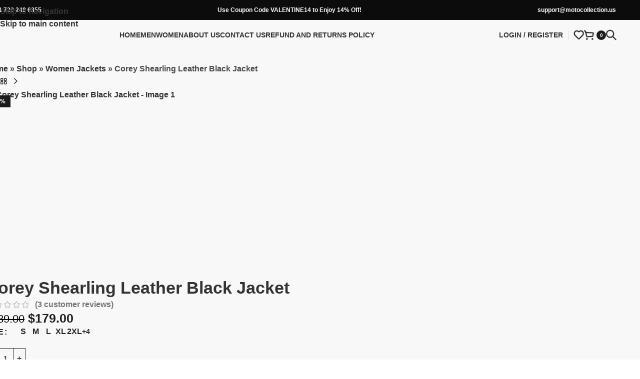

--- FILE ---
content_type: text/html; charset=UTF-8
request_url: https://motocollection.us/corey-shearling-leather-black-jacket/
body_size: 94098
content:
<!DOCTYPE html>
<html lang="en-US">
<head><meta charset="UTF-8"><script>if(navigator.userAgent.match(/MSIE|Internet Explorer/i)||navigator.userAgent.match(/Trident\/7\..*?rv:11/i)){var href=document.location.href;if(!href.match(/[?&]nowprocket/)){if(href.indexOf("?")==-1){if(href.indexOf("#")==-1){document.location.href=href+"?nowprocket=1"}else{document.location.href=href.replace("#","?nowprocket=1#")}}else{if(href.indexOf("#")==-1){document.location.href=href+"&nowprocket=1"}else{document.location.href=href.replace("#","&nowprocket=1#")}}}}</script><script>(()=>{class RocketLazyLoadScripts{constructor(){this.v="2.0.3",this.userEvents=["keydown","keyup","mousedown","mouseup","mousemove","mouseover","mouseenter","mouseout","mouseleave","touchmove","touchstart","touchend","touchcancel","wheel","click","dblclick","input","visibilitychange"],this.attributeEvents=["onblur","onclick","oncontextmenu","ondblclick","onfocus","onmousedown","onmouseenter","onmouseleave","onmousemove","onmouseout","onmouseover","onmouseup","onmousewheel","onscroll","onsubmit"]}async t(){this.i(),this.o(),/iP(ad|hone)/.test(navigator.userAgent)&&this.h(),this.u(),this.l(this),this.m(),this.k(this),this.p(this),this._(),await Promise.all([this.R(),this.L()]),this.lastBreath=Date.now(),this.S(this),this.P(),this.D(),this.O(),this.M(),await this.C(this.delayedScripts.normal),await this.C(this.delayedScripts.defer),await this.C(this.delayedScripts.async),this.F("domReady"),await this.T(),await this.j(),await this.I(),this.F("windowLoad"),await this.A(),window.dispatchEvent(new Event("rocket-allScriptsLoaded")),this.everythingLoaded=!0,this.lastTouchEnd&&await new Promise((t=>setTimeout(t,500-Date.now()+this.lastTouchEnd))),this.H(),this.F("all"),this.U(),this.W()}i(){this.CSPIssue=sessionStorage.getItem("rocketCSPIssue"),document.addEventListener("securitypolicyviolation",(t=>{this.CSPIssue||"script-src-elem"!==t.violatedDirective||"data"!==t.blockedURI||(this.CSPIssue=!0,sessionStorage.setItem("rocketCSPIssue",!0))}),{isRocket:!0})}o(){window.addEventListener("pageshow",(t=>{this.persisted=t.persisted,this.realWindowLoadedFired=!0}),{isRocket:!0}),window.addEventListener("pagehide",(()=>{this.onFirstUserAction=null}),{isRocket:!0})}h(){let t;function e(e){t=e}window.addEventListener("touchstart",e,{isRocket:!0}),window.addEventListener("touchend",(function i(o){Math.abs(o.changedTouches[0].pageX-t.changedTouches[0].pageX)<10&&Math.abs(o.changedTouches[0].pageY-t.changedTouches[0].pageY)<10&&o.timeStamp-t.timeStamp<200&&(o.target.dispatchEvent(new PointerEvent("click",{target:o.target,bubbles:!0,cancelable:!0,detail:1})),event.preventDefault(),window.removeEventListener("touchstart",e,{isRocket:!0}),window.removeEventListener("touchend",i,{isRocket:!0}))}),{isRocket:!0})}q(t){this.userActionTriggered||("mousemove"!==t.type||this.firstMousemoveIgnored?"keyup"===t.type||"mouseover"===t.type||"mouseout"===t.type||(this.userActionTriggered=!0,this.onFirstUserAction&&this.onFirstUserAction()):this.firstMousemoveIgnored=!0),"click"===t.type&&t.preventDefault(),this.savedUserEvents.length>0&&(t.stopPropagation(),t.stopImmediatePropagation()),"touchstart"===this.lastEvent&&"touchend"===t.type&&(this.lastTouchEnd=Date.now()),"click"===t.type&&(this.lastTouchEnd=0),this.lastEvent=t.type,this.savedUserEvents.push(t)}u(){this.savedUserEvents=[],this.userEventHandler=this.q.bind(this),this.userEvents.forEach((t=>window.addEventListener(t,this.userEventHandler,{passive:!1,isRocket:!0})))}U(){this.userEvents.forEach((t=>window.removeEventListener(t,this.userEventHandler,{passive:!1,isRocket:!0}))),this.savedUserEvents.forEach((t=>{t.target.dispatchEvent(new window[t.constructor.name](t.type,t))}))}m(){this.eventsMutationObserver=new MutationObserver((t=>{const e="return false";for(const i of t){if("attributes"===i.type){const t=i.target.getAttribute(i.attributeName);t&&t!==e&&(i.target.setAttribute("data-rocket-"+i.attributeName,t),i.target["rocket"+i.attributeName]=new Function("event",t),i.target.setAttribute(i.attributeName,e))}"childList"===i.type&&i.addedNodes.forEach((t=>{if(t.nodeType===Node.ELEMENT_NODE)for(const i of t.attributes)this.attributeEvents.includes(i.name)&&i.value&&""!==i.value&&(t.setAttribute("data-rocket-"+i.name,i.value),t["rocket"+i.name]=new Function("event",i.value),t.setAttribute(i.name,e))}))}})),this.eventsMutationObserver.observe(document,{subtree:!0,childList:!0,attributeFilter:this.attributeEvents})}H(){this.eventsMutationObserver.disconnect(),this.attributeEvents.forEach((t=>{document.querySelectorAll("[data-rocket-"+t+"]").forEach((e=>{e.setAttribute(t,e.getAttribute("data-rocket-"+t)),e.removeAttribute("data-rocket-"+t)}))}))}k(t){Object.defineProperty(HTMLElement.prototype,"onclick",{get(){return this.rocketonclick||null},set(e){this.rocketonclick=e,this.setAttribute(t.everythingLoaded?"onclick":"data-rocket-onclick","this.rocketonclick(event)")}})}S(t){function e(e,i){let o=e[i];e[i]=null,Object.defineProperty(e,i,{get:()=>o,set(s){t.everythingLoaded?o=s:e["rocket"+i]=o=s}})}e(document,"onreadystatechange"),e(window,"onload"),e(window,"onpageshow");try{Object.defineProperty(document,"readyState",{get:()=>t.rocketReadyState,set(e){t.rocketReadyState=e},configurable:!0}),document.readyState="loading"}catch(t){console.log("WPRocket DJE readyState conflict, bypassing")}}l(t){this.originalAddEventListener=EventTarget.prototype.addEventListener,this.originalRemoveEventListener=EventTarget.prototype.removeEventListener,this.savedEventListeners=[],EventTarget.prototype.addEventListener=function(e,i,o){o&&o.isRocket||!t.B(e,this)&&!t.userEvents.includes(e)||t.B(e,this)&&!t.userActionTriggered||e.startsWith("rocket-")||t.everythingLoaded?t.originalAddEventListener.call(this,e,i,o):t.savedEventListeners.push({target:this,remove:!1,type:e,func:i,options:o})},EventTarget.prototype.removeEventListener=function(e,i,o){o&&o.isRocket||!t.B(e,this)&&!t.userEvents.includes(e)||t.B(e,this)&&!t.userActionTriggered||e.startsWith("rocket-")||t.everythingLoaded?t.originalRemoveEventListener.call(this,e,i,o):t.savedEventListeners.push({target:this,remove:!0,type:e,func:i,options:o})}}F(t){"all"===t&&(EventTarget.prototype.addEventListener=this.originalAddEventListener,EventTarget.prototype.removeEventListener=this.originalRemoveEventListener),this.savedEventListeners=this.savedEventListeners.filter((e=>{let i=e.type,o=e.target||window;return"domReady"===t&&"DOMContentLoaded"!==i&&"readystatechange"!==i||("windowLoad"===t&&"load"!==i&&"readystatechange"!==i&&"pageshow"!==i||(this.B(i,o)&&(i="rocket-"+i),e.remove?o.removeEventListener(i,e.func,e.options):o.addEventListener(i,e.func,e.options),!1))}))}p(t){let e;function i(e){return t.everythingLoaded?e:e.split(" ").map((t=>"load"===t||t.startsWith("load.")?"rocket-jquery-load":t)).join(" ")}function o(o){function s(e){const s=o.fn[e];o.fn[e]=o.fn.init.prototype[e]=function(){return this[0]===window&&t.userActionTriggered&&("string"==typeof arguments[0]||arguments[0]instanceof String?arguments[0]=i(arguments[0]):"object"==typeof arguments[0]&&Object.keys(arguments[0]).forEach((t=>{const e=arguments[0][t];delete arguments[0][t],arguments[0][i(t)]=e}))),s.apply(this,arguments),this}}if(o&&o.fn&&!t.allJQueries.includes(o)){const e={DOMContentLoaded:[],"rocket-DOMContentLoaded":[]};for(const t in e)document.addEventListener(t,(()=>{e[t].forEach((t=>t()))}),{isRocket:!0});o.fn.ready=o.fn.init.prototype.ready=function(i){function s(){parseInt(o.fn.jquery)>2?setTimeout((()=>i.bind(document)(o))):i.bind(document)(o)}return t.realDomReadyFired?!t.userActionTriggered||t.fauxDomReadyFired?s():e["rocket-DOMContentLoaded"].push(s):e.DOMContentLoaded.push(s),o([])},s("on"),s("one"),s("off"),t.allJQueries.push(o)}e=o}t.allJQueries=[],o(window.jQuery),Object.defineProperty(window,"jQuery",{get:()=>e,set(t){o(t)}})}P(){const t=new Map;document.write=document.writeln=function(e){const i=document.currentScript,o=document.createRange(),s=i.parentElement;let n=t.get(i);void 0===n&&(n=i.nextSibling,t.set(i,n));const c=document.createDocumentFragment();o.setStart(c,0),c.appendChild(o.createContextualFragment(e)),s.insertBefore(c,n)}}async R(){return new Promise((t=>{this.userActionTriggered?t():this.onFirstUserAction=t}))}async L(){return new Promise((t=>{document.addEventListener("DOMContentLoaded",(()=>{this.realDomReadyFired=!0,t()}),{isRocket:!0})}))}async I(){return this.realWindowLoadedFired?Promise.resolve():new Promise((t=>{window.addEventListener("load",t,{isRocket:!0})}))}M(){this.pendingScripts=[];this.scriptsMutationObserver=new MutationObserver((t=>{for(const e of t)e.addedNodes.forEach((t=>{"SCRIPT"!==t.tagName||t.noModule||t.isWPRocket||this.pendingScripts.push({script:t,promise:new Promise((e=>{const i=()=>{const i=this.pendingScripts.findIndex((e=>e.script===t));i>=0&&this.pendingScripts.splice(i,1),e()};t.addEventListener("load",i,{isRocket:!0}),t.addEventListener("error",i,{isRocket:!0}),setTimeout(i,1e3)}))})}))})),this.scriptsMutationObserver.observe(document,{childList:!0,subtree:!0})}async j(){await this.J(),this.pendingScripts.length?(await this.pendingScripts[0].promise,await this.j()):this.scriptsMutationObserver.disconnect()}D(){this.delayedScripts={normal:[],async:[],defer:[]},document.querySelectorAll("script[type$=rocketlazyloadscript]").forEach((t=>{t.hasAttribute("data-rocket-src")?t.hasAttribute("async")&&!1!==t.async?this.delayedScripts.async.push(t):t.hasAttribute("defer")&&!1!==t.defer||"module"===t.getAttribute("data-rocket-type")?this.delayedScripts.defer.push(t):this.delayedScripts.normal.push(t):this.delayedScripts.normal.push(t)}))}async _(){await this.L();let t=[];document.querySelectorAll("script[type$=rocketlazyloadscript][data-rocket-src]").forEach((e=>{let i=e.getAttribute("data-rocket-src");if(i&&!i.startsWith("data:")){i.startsWith("//")&&(i=location.protocol+i);try{const o=new URL(i).origin;o!==location.origin&&t.push({src:o,crossOrigin:e.crossOrigin||"module"===e.getAttribute("data-rocket-type")})}catch(t){}}})),t=[...new Map(t.map((t=>[JSON.stringify(t),t]))).values()],this.N(t,"preconnect")}async $(t){if(await this.G(),!0!==t.noModule||!("noModule"in HTMLScriptElement.prototype))return new Promise((e=>{let i;function o(){(i||t).setAttribute("data-rocket-status","executed"),e()}try{if(navigator.userAgent.includes("Firefox/")||""===navigator.vendor||this.CSPIssue)i=document.createElement("script"),[...t.attributes].forEach((t=>{let e=t.nodeName;"type"!==e&&("data-rocket-type"===e&&(e="type"),"data-rocket-src"===e&&(e="src"),i.setAttribute(e,t.nodeValue))})),t.text&&(i.text=t.text),t.nonce&&(i.nonce=t.nonce),i.hasAttribute("src")?(i.addEventListener("load",o,{isRocket:!0}),i.addEventListener("error",(()=>{i.setAttribute("data-rocket-status","failed-network"),e()}),{isRocket:!0}),setTimeout((()=>{i.isConnected||e()}),1)):(i.text=t.text,o()),i.isWPRocket=!0,t.parentNode.replaceChild(i,t);else{const i=t.getAttribute("data-rocket-type"),s=t.getAttribute("data-rocket-src");i?(t.type=i,t.removeAttribute("data-rocket-type")):t.removeAttribute("type"),t.addEventListener("load",o,{isRocket:!0}),t.addEventListener("error",(i=>{this.CSPIssue&&i.target.src.startsWith("data:")?(console.log("WPRocket: CSP fallback activated"),t.removeAttribute("src"),this.$(t).then(e)):(t.setAttribute("data-rocket-status","failed-network"),e())}),{isRocket:!0}),s?(t.fetchPriority="high",t.removeAttribute("data-rocket-src"),t.src=s):t.src="data:text/javascript;base64,"+window.btoa(unescape(encodeURIComponent(t.text)))}}catch(i){t.setAttribute("data-rocket-status","failed-transform"),e()}}));t.setAttribute("data-rocket-status","skipped")}async C(t){const e=t.shift();return e?(e.isConnected&&await this.$(e),this.C(t)):Promise.resolve()}O(){this.N([...this.delayedScripts.normal,...this.delayedScripts.defer,...this.delayedScripts.async],"preload")}N(t,e){this.trash=this.trash||[];let i=!0;var o=document.createDocumentFragment();t.forEach((t=>{const s=t.getAttribute&&t.getAttribute("data-rocket-src")||t.src;if(s&&!s.startsWith("data:")){const n=document.createElement("link");n.href=s,n.rel=e,"preconnect"!==e&&(n.as="script",n.fetchPriority=i?"high":"low"),t.getAttribute&&"module"===t.getAttribute("data-rocket-type")&&(n.crossOrigin=!0),t.crossOrigin&&(n.crossOrigin=t.crossOrigin),t.integrity&&(n.integrity=t.integrity),t.nonce&&(n.nonce=t.nonce),o.appendChild(n),this.trash.push(n),i=!1}})),document.head.appendChild(o)}W(){this.trash.forEach((t=>t.remove()))}async T(){try{document.readyState="interactive"}catch(t){}this.fauxDomReadyFired=!0;try{await this.G(),document.dispatchEvent(new Event("rocket-readystatechange")),await this.G(),document.rocketonreadystatechange&&document.rocketonreadystatechange(),await this.G(),document.dispatchEvent(new Event("rocket-DOMContentLoaded")),await this.G(),window.dispatchEvent(new Event("rocket-DOMContentLoaded"))}catch(t){console.error(t)}}async A(){try{document.readyState="complete"}catch(t){}try{await this.G(),document.dispatchEvent(new Event("rocket-readystatechange")),await this.G(),document.rocketonreadystatechange&&document.rocketonreadystatechange(),await this.G(),window.dispatchEvent(new Event("rocket-load")),await this.G(),window.rocketonload&&window.rocketonload(),await this.G(),this.allJQueries.forEach((t=>t(window).trigger("rocket-jquery-load"))),await this.G();const t=new Event("rocket-pageshow");t.persisted=this.persisted,window.dispatchEvent(t),await this.G(),window.rocketonpageshow&&window.rocketonpageshow({persisted:this.persisted})}catch(t){console.error(t)}}async G(){Date.now()-this.lastBreath>45&&(await this.J(),this.lastBreath=Date.now())}async J(){return document.hidden?new Promise((t=>setTimeout(t))):new Promise((t=>requestAnimationFrame(t)))}B(t,e){return e===document&&"readystatechange"===t||(e===document&&"DOMContentLoaded"===t||(e===window&&"DOMContentLoaded"===t||(e===window&&"load"===t||e===window&&"pageshow"===t)))}static run(){(new RocketLazyLoadScripts).t()}}RocketLazyLoadScripts.run()})();</script>
	
	<link rel="profile" href="https://gmpg.org/xfn/11">
	<link rel="pingback" href="https://motocollection.us/xmlrpc.php">

	<meta name='robots' content='index, follow, max-image-preview:large, max-snippet:-1, max-video-preview:-1' />

<!-- Google Tag Manager for WordPress by gtm4wp.com -->
<script data-cfasync="false" data-pagespeed-no-defer>
	var gtm4wp_datalayer_name = "dataLayer";
	var dataLayer = dataLayer || [];
	const gtm4wp_use_sku_instead = 0;
	const gtm4wp_currency = 'USD';
	const gtm4wp_product_per_impression = 10;
	const gtm4wp_clear_ecommerce = false;
	const gtm4wp_datalayer_max_timeout = 2000;
</script>
<!-- End Google Tag Manager for WordPress by gtm4wp.com -->
	<!-- This site is optimized with the Yoast SEO plugin v26.6 - https://yoast.com/wordpress/plugins/seo/ -->
	<title>Corey Shearling Leather Black Jacket - MotoCollection</title>
<link data-wpr-hosted-gf-parameters="family=Syne%3A400%2C600%2C700%7CAnton%3A400%7CManrope%3A400%2C600%2C800&display=swap" href="https://motocollection.us/wp-content/cache/fonts/1/google-fonts/css/c/6/3/63678482c5a50e5b7238c1ed723b4.css" rel="stylesheet">
	<link rel="canonical" href="https://motocollection.us/corey-shearling-leather-black-jacket/" />
	<meta property="og:locale" content="en_US" />
	<meta property="og:type" content="article" />
	<meta property="og:title" content="Corey Shearling Leather Black Jacket - MotoCollection" />
	<meta property="og:description" content="Product Specification: Material: Sheepskin Genuine Leather Inner: Viscose Lining Closure: Original YKK Zipper Closure With Belt Collar: Shearling Collar Cuffs:" />
	<meta property="og:url" content="https://motocollection.us/corey-shearling-leather-black-jacket/" />
	<meta property="og:site_name" content="MotoCollection" />
	<meta property="article:publisher" content="https://www.facebook.com/people/Moto-Collection/100092252686964/" />
	<meta property="article:modified_time" content="2025-07-23T12:29:20+00:00" />
	<meta property="og:image" content="https://motocollection.us/wp-content/uploads/2023/12/Womens-Shearling-Black-Belted-Leather-Jacket.jpg" />
	<meta property="og:image:width" content="1000" />
	<meta property="og:image:height" content="1200" />
	<meta property="og:image:type" content="image/jpeg" />
	<meta name="twitter:card" content="summary_large_image" />
	<meta name="twitter:label1" content="Est. reading time" />
	<meta name="twitter:data1" content="1 minute" />
	<script type="application/ld+json" class="yoast-schema-graph">{"@context":"https://schema.org","@graph":[{"@type":"WebPage","@id":"https://motocollection.us/corey-shearling-leather-black-jacket/","url":"https://motocollection.us/corey-shearling-leather-black-jacket/","name":"Corey Shearling Leather Black Jacket - MotoCollection","isPartOf":{"@id":"https://motocollection.us/#website"},"primaryImageOfPage":{"@id":"https://motocollection.us/corey-shearling-leather-black-jacket/#primaryimage"},"image":{"@id":"https://motocollection.us/corey-shearling-leather-black-jacket/#primaryimage"},"thumbnailUrl":"https://motocollection.us/wp-content/uploads/2023/12/Womens-Shearling-Black-Belted-Leather-Jacket.jpg","datePublished":"2023-12-29T06:56:23+00:00","dateModified":"2025-07-23T12:29:20+00:00","breadcrumb":{"@id":"https://motocollection.us/corey-shearling-leather-black-jacket/#breadcrumb"},"inLanguage":"en-US","potentialAction":[{"@type":"ReadAction","target":["https://motocollection.us/corey-shearling-leather-black-jacket/"]}]},{"@type":"ImageObject","inLanguage":"en-US","@id":"https://motocollection.us/corey-shearling-leather-black-jacket/#primaryimage","url":"https://motocollection.us/wp-content/uploads/2023/12/Womens-Shearling-Black-Belted-Leather-Jacket.jpg","contentUrl":"https://motocollection.us/wp-content/uploads/2023/12/Womens-Shearling-Black-Belted-Leather-Jacket.jpg","width":1000,"height":1200},{"@type":"BreadcrumbList","@id":"https://motocollection.us/corey-shearling-leather-black-jacket/#breadcrumb","itemListElement":[{"@type":"ListItem","position":1,"name":"Home","item":"https://motocollection.us/"},{"@type":"ListItem","position":2,"name":"Shop","item":"https://www.motocollection.us/shop/"},{"@type":"ListItem","position":3,"name":"Women Jackets","item":"https://motocollection.us/women-jackets/"},{"@type":"ListItem","position":4,"name":"Corey Shearling Leather Black Jacket"}]},{"@type":"WebSite","@id":"https://motocollection.us/#website","url":"https://motocollection.us/","name":"MotoCollection","description":"Rev up your passion for motorcycle jacket collection","publisher":{"@id":"https://motocollection.us/#organization"},"alternateName":"MotoCollection.Us","potentialAction":[{"@type":"SearchAction","target":{"@type":"EntryPoint","urlTemplate":"https://motocollection.us/?s={search_term_string}"},"query-input":{"@type":"PropertyValueSpecification","valueRequired":true,"valueName":"search_term_string"}}],"inLanguage":"en-US"},{"@type":"Organization","@id":"https://motocollection.us/#organization","name":"Moto Collection","alternateName":"MotoCollection.Us","url":"https://motocollection.us/","logo":{"@type":"ImageObject","inLanguage":"en-US","@id":"https://motocollection.us/#/schema/logo/image/","url":"https://mlaodudivpoy.i.optimole.com/cb:AlYu.9de2/w:auto/h:auto/q:mauto/f:avif/id:236bea9a3a94ab721bb4c4579d32ee9f/http://motocollection.us/moto-logo.png","contentUrl":"https://mlaodudivpoy.i.optimole.com/cb:AlYu.9de2/w:auto/h:auto/q:mauto/f:avif/id:236bea9a3a94ab721bb4c4579d32ee9f/http://motocollection.us/moto-logo.png","width":249,"height":84,"caption":"Moto Collection"},"image":{"@id":"https://motocollection.us/#/schema/logo/image/"},"sameAs":["https://www.facebook.com/people/Moto-Collection/100092252686964/"]}]}</script>
	<!-- / Yoast SEO plugin. -->


<link rel='dns-prefetch' href='//assets.pinterest.com' />
<link rel='dns-prefetch' href='//fonts.googleapis.com' />
<link rel='dns-prefetch' href='//www.googletagmanager.com' />
<link href='https://fonts.gstatic.com' crossorigin rel='preconnect' />
<style id='wp-img-auto-sizes-contain-inline-css' type='text/css'>
img:is([sizes=auto i],[sizes^="auto," i]){contain-intrinsic-size:3000px 1500px}
/*# sourceURL=wp-img-auto-sizes-contain-inline-css */
</style>
<link rel='stylesheet' id='wp-block-library-css' href='https://motocollection.us/wp-includes/css/dist/block-library/style.min.css?ver=6.9' type='text/css' media='all' />
<style id='safe-svg-svg-icon-style-inline-css' type='text/css'>
.safe-svg-cover{text-align:center}.safe-svg-cover .safe-svg-inside{display:inline-block;max-width:100%}.safe-svg-cover svg{fill:currentColor;height:100%;max-height:100%;max-width:100%;width:100%}

/*# sourceURL=https://motocollection.us/wp-content/plugins/safe-svg/dist/safe-svg-block-frontend.css */
</style>
<link data-minify="1" rel='stylesheet' id='nta-css-popup-css' href='https://motocollection.us/wp-content/cache/min/1/wp-content/plugins/whatsapp-for-wordpress/assets/dist/css/style.css?ver=1768468251' type='text/css' media='all' />
<style id='global-styles-inline-css' type='text/css'>
:root{--wp--preset--aspect-ratio--square: 1;--wp--preset--aspect-ratio--4-3: 4/3;--wp--preset--aspect-ratio--3-4: 3/4;--wp--preset--aspect-ratio--3-2: 3/2;--wp--preset--aspect-ratio--2-3: 2/3;--wp--preset--aspect-ratio--16-9: 16/9;--wp--preset--aspect-ratio--9-16: 9/16;--wp--preset--color--black: #000000;--wp--preset--color--cyan-bluish-gray: #abb8c3;--wp--preset--color--white: #ffffff;--wp--preset--color--pale-pink: #f78da7;--wp--preset--color--vivid-red: #cf2e2e;--wp--preset--color--luminous-vivid-orange: #ff6900;--wp--preset--color--luminous-vivid-amber: #fcb900;--wp--preset--color--light-green-cyan: #7bdcb5;--wp--preset--color--vivid-green-cyan: #00d084;--wp--preset--color--pale-cyan-blue: #8ed1fc;--wp--preset--color--vivid-cyan-blue: #0693e3;--wp--preset--color--vivid-purple: #9b51e0;--wp--preset--gradient--vivid-cyan-blue-to-vivid-purple: linear-gradient(135deg,rgb(6,147,227) 0%,rgb(155,81,224) 100%);--wp--preset--gradient--light-green-cyan-to-vivid-green-cyan: linear-gradient(135deg,rgb(122,220,180) 0%,rgb(0,208,130) 100%);--wp--preset--gradient--luminous-vivid-amber-to-luminous-vivid-orange: linear-gradient(135deg,rgb(252,185,0) 0%,rgb(255,105,0) 100%);--wp--preset--gradient--luminous-vivid-orange-to-vivid-red: linear-gradient(135deg,rgb(255,105,0) 0%,rgb(207,46,46) 100%);--wp--preset--gradient--very-light-gray-to-cyan-bluish-gray: linear-gradient(135deg,rgb(238,238,238) 0%,rgb(169,184,195) 100%);--wp--preset--gradient--cool-to-warm-spectrum: linear-gradient(135deg,rgb(74,234,220) 0%,rgb(151,120,209) 20%,rgb(207,42,186) 40%,rgb(238,44,130) 60%,rgb(251,105,98) 80%,rgb(254,248,76) 100%);--wp--preset--gradient--blush-light-purple: linear-gradient(135deg,rgb(255,206,236) 0%,rgb(152,150,240) 100%);--wp--preset--gradient--blush-bordeaux: linear-gradient(135deg,rgb(254,205,165) 0%,rgb(254,45,45) 50%,rgb(107,0,62) 100%);--wp--preset--gradient--luminous-dusk: linear-gradient(135deg,rgb(255,203,112) 0%,rgb(199,81,192) 50%,rgb(65,88,208) 100%);--wp--preset--gradient--pale-ocean: linear-gradient(135deg,rgb(255,245,203) 0%,rgb(182,227,212) 50%,rgb(51,167,181) 100%);--wp--preset--gradient--electric-grass: linear-gradient(135deg,rgb(202,248,128) 0%,rgb(113,206,126) 100%);--wp--preset--gradient--midnight: linear-gradient(135deg,rgb(2,3,129) 0%,rgb(40,116,252) 100%);--wp--preset--font-size--small: 13px;--wp--preset--font-size--medium: 20px;--wp--preset--font-size--large: 36px;--wp--preset--font-size--x-large: 42px;--wp--preset--spacing--20: 0.44rem;--wp--preset--spacing--30: 0.67rem;--wp--preset--spacing--40: 1rem;--wp--preset--spacing--50: 1.5rem;--wp--preset--spacing--60: 2.25rem;--wp--preset--spacing--70: 3.38rem;--wp--preset--spacing--80: 5.06rem;--wp--preset--shadow--natural: 6px 6px 9px rgba(0, 0, 0, 0.2);--wp--preset--shadow--deep: 12px 12px 50px rgba(0, 0, 0, 0.4);--wp--preset--shadow--sharp: 6px 6px 0px rgba(0, 0, 0, 0.2);--wp--preset--shadow--outlined: 6px 6px 0px -3px rgb(255, 255, 255), 6px 6px rgb(0, 0, 0);--wp--preset--shadow--crisp: 6px 6px 0px rgb(0, 0, 0);}:where(body) { margin: 0; }.wp-site-blocks > .alignleft { float: left; margin-right: 2em; }.wp-site-blocks > .alignright { float: right; margin-left: 2em; }.wp-site-blocks > .aligncenter { justify-content: center; margin-left: auto; margin-right: auto; }:where(.is-layout-flex){gap: 0.5em;}:where(.is-layout-grid){gap: 0.5em;}.is-layout-flow > .alignleft{float: left;margin-inline-start: 0;margin-inline-end: 2em;}.is-layout-flow > .alignright{float: right;margin-inline-start: 2em;margin-inline-end: 0;}.is-layout-flow > .aligncenter{margin-left: auto !important;margin-right: auto !important;}.is-layout-constrained > .alignleft{float: left;margin-inline-start: 0;margin-inline-end: 2em;}.is-layout-constrained > .alignright{float: right;margin-inline-start: 2em;margin-inline-end: 0;}.is-layout-constrained > .aligncenter{margin-left: auto !important;margin-right: auto !important;}.is-layout-constrained > :where(:not(.alignleft):not(.alignright):not(.alignfull)){margin-left: auto !important;margin-right: auto !important;}body .is-layout-flex{display: flex;}.is-layout-flex{flex-wrap: wrap;align-items: center;}.is-layout-flex > :is(*, div){margin: 0;}body .is-layout-grid{display: grid;}.is-layout-grid > :is(*, div){margin: 0;}body{padding-top: 0px;padding-right: 0px;padding-bottom: 0px;padding-left: 0px;}a:where(:not(.wp-element-button)){text-decoration: none;}:root :where(.wp-element-button, .wp-block-button__link){background-color: #32373c;border-width: 0;color: #fff;font-family: inherit;font-size: inherit;font-style: inherit;font-weight: inherit;letter-spacing: inherit;line-height: inherit;padding-top: calc(0.667em + 2px);padding-right: calc(1.333em + 2px);padding-bottom: calc(0.667em + 2px);padding-left: calc(1.333em + 2px);text-decoration: none;text-transform: inherit;}.has-black-color{color: var(--wp--preset--color--black) !important;}.has-cyan-bluish-gray-color{color: var(--wp--preset--color--cyan-bluish-gray) !important;}.has-white-color{color: var(--wp--preset--color--white) !important;}.has-pale-pink-color{color: var(--wp--preset--color--pale-pink) !important;}.has-vivid-red-color{color: var(--wp--preset--color--vivid-red) !important;}.has-luminous-vivid-orange-color{color: var(--wp--preset--color--luminous-vivid-orange) !important;}.has-luminous-vivid-amber-color{color: var(--wp--preset--color--luminous-vivid-amber) !important;}.has-light-green-cyan-color{color: var(--wp--preset--color--light-green-cyan) !important;}.has-vivid-green-cyan-color{color: var(--wp--preset--color--vivid-green-cyan) !important;}.has-pale-cyan-blue-color{color: var(--wp--preset--color--pale-cyan-blue) !important;}.has-vivid-cyan-blue-color{color: var(--wp--preset--color--vivid-cyan-blue) !important;}.has-vivid-purple-color{color: var(--wp--preset--color--vivid-purple) !important;}.has-black-background-color{background-color: var(--wp--preset--color--black) !important;}.has-cyan-bluish-gray-background-color{background-color: var(--wp--preset--color--cyan-bluish-gray) !important;}.has-white-background-color{background-color: var(--wp--preset--color--white) !important;}.has-pale-pink-background-color{background-color: var(--wp--preset--color--pale-pink) !important;}.has-vivid-red-background-color{background-color: var(--wp--preset--color--vivid-red) !important;}.has-luminous-vivid-orange-background-color{background-color: var(--wp--preset--color--luminous-vivid-orange) !important;}.has-luminous-vivid-amber-background-color{background-color: var(--wp--preset--color--luminous-vivid-amber) !important;}.has-light-green-cyan-background-color{background-color: var(--wp--preset--color--light-green-cyan) !important;}.has-vivid-green-cyan-background-color{background-color: var(--wp--preset--color--vivid-green-cyan) !important;}.has-pale-cyan-blue-background-color{background-color: var(--wp--preset--color--pale-cyan-blue) !important;}.has-vivid-cyan-blue-background-color{background-color: var(--wp--preset--color--vivid-cyan-blue) !important;}.has-vivid-purple-background-color{background-color: var(--wp--preset--color--vivid-purple) !important;}.has-black-border-color{border-color: var(--wp--preset--color--black) !important;}.has-cyan-bluish-gray-border-color{border-color: var(--wp--preset--color--cyan-bluish-gray) !important;}.has-white-border-color{border-color: var(--wp--preset--color--white) !important;}.has-pale-pink-border-color{border-color: var(--wp--preset--color--pale-pink) !important;}.has-vivid-red-border-color{border-color: var(--wp--preset--color--vivid-red) !important;}.has-luminous-vivid-orange-border-color{border-color: var(--wp--preset--color--luminous-vivid-orange) !important;}.has-luminous-vivid-amber-border-color{border-color: var(--wp--preset--color--luminous-vivid-amber) !important;}.has-light-green-cyan-border-color{border-color: var(--wp--preset--color--light-green-cyan) !important;}.has-vivid-green-cyan-border-color{border-color: var(--wp--preset--color--vivid-green-cyan) !important;}.has-pale-cyan-blue-border-color{border-color: var(--wp--preset--color--pale-cyan-blue) !important;}.has-vivid-cyan-blue-border-color{border-color: var(--wp--preset--color--vivid-cyan-blue) !important;}.has-vivid-purple-border-color{border-color: var(--wp--preset--color--vivid-purple) !important;}.has-vivid-cyan-blue-to-vivid-purple-gradient-background{background: var(--wp--preset--gradient--vivid-cyan-blue-to-vivid-purple) !important;}.has-light-green-cyan-to-vivid-green-cyan-gradient-background{background: var(--wp--preset--gradient--light-green-cyan-to-vivid-green-cyan) !important;}.has-luminous-vivid-amber-to-luminous-vivid-orange-gradient-background{background: var(--wp--preset--gradient--luminous-vivid-amber-to-luminous-vivid-orange) !important;}.has-luminous-vivid-orange-to-vivid-red-gradient-background{background: var(--wp--preset--gradient--luminous-vivid-orange-to-vivid-red) !important;}.has-very-light-gray-to-cyan-bluish-gray-gradient-background{background: var(--wp--preset--gradient--very-light-gray-to-cyan-bluish-gray) !important;}.has-cool-to-warm-spectrum-gradient-background{background: var(--wp--preset--gradient--cool-to-warm-spectrum) !important;}.has-blush-light-purple-gradient-background{background: var(--wp--preset--gradient--blush-light-purple) !important;}.has-blush-bordeaux-gradient-background{background: var(--wp--preset--gradient--blush-bordeaux) !important;}.has-luminous-dusk-gradient-background{background: var(--wp--preset--gradient--luminous-dusk) !important;}.has-pale-ocean-gradient-background{background: var(--wp--preset--gradient--pale-ocean) !important;}.has-electric-grass-gradient-background{background: var(--wp--preset--gradient--electric-grass) !important;}.has-midnight-gradient-background{background: var(--wp--preset--gradient--midnight) !important;}.has-small-font-size{font-size: var(--wp--preset--font-size--small) !important;}.has-medium-font-size{font-size: var(--wp--preset--font-size--medium) !important;}.has-large-font-size{font-size: var(--wp--preset--font-size--large) !important;}.has-x-large-font-size{font-size: var(--wp--preset--font-size--x-large) !important;}
:where(.wp-block-post-template.is-layout-flex){gap: 1.25em;}:where(.wp-block-post-template.is-layout-grid){gap: 1.25em;}
:where(.wp-block-term-template.is-layout-flex){gap: 1.25em;}:where(.wp-block-term-template.is-layout-grid){gap: 1.25em;}
:where(.wp-block-columns.is-layout-flex){gap: 2em;}:where(.wp-block-columns.is-layout-grid){gap: 2em;}
:root :where(.wp-block-pullquote){font-size: 1.5em;line-height: 1.6;}
/*# sourceURL=global-styles-inline-css */
</style>
<style id='woocommerce-inline-inline-css' type='text/css'>
.woocommerce form .form-row .required { visibility: visible; }
/*# sourceURL=woocommerce-inline-inline-css */
</style>
<link data-minify="1" rel='stylesheet' id='dashicons-css' href='https://motocollection.us/wp-content/cache/min/1/wp-includes/css/dashicons.min.css?ver=1768468252' type='text/css' media='all' />
<link data-minify="1" rel='stylesheet' id='woocommerce-addons-css-css' href='https://motocollection.us/wp-content/cache/min/1/wp-content/plugins/woocommerce-product-addons/assets/css/frontend/frontend.css?ver=1768468252' type='text/css' media='all' />
<link rel='stylesheet' id='pinterest-for-woocommerce-pins-css' href='//motocollection.us/wp-content/plugins/pinterest-for-woocommerce/assets/css/frontend/pinterest-for-woocommerce-pins.min.css?ver=1.4.23' type='text/css' media='all' />
<link data-minify="1" rel='stylesheet' id='wvr-front-comment-css' href='https://motocollection.us/wp-content/cache/background-css/1/motocollection.us/wp-content/cache/min/1/wp-content/plugins/woo-virtual-reviews/assets/css/front-comment.css?ver=1768468253&wpr_t=1768612829' type='text/css' media='all' />
<style id='wvr-front-comment-inline-css' type='text/css'>
.wvr-customer-pick .wvr-select-sample-cmt{color: #000000; background-color:#dddddd;}.wvr-customer-pick .wvr-select-sample-cmt:hover{color: #ffffff; background-color:#ff0000;}.wvr-product-purchased{color: #000000; background-color:#eeeeee;}.wvr-icon-purchased{color: #000000;}.wvr-icon-purchased:before{content:'\e900'; margin-right:5px}
/*# sourceURL=wvr-front-comment-inline-css */
</style>
<link data-minify="1" rel='stylesheet' id='woodmart-style-css' href='https://motocollection.us/wp-content/cache/background-css/1/motocollection.us/wp-content/cache/min/1/wp-content/themes/woodmart/style.css?ver=1768468251&wpr_t=1768612829' type='text/css' media='all' />
<link rel='stylesheet' id='woodmart-child-style-css' href='https://motocollection.us/wp-content/themes/woodmart-child/style.css?ver=6.9' type='text/css' media='all' />
<link data-minify="1" rel='stylesheet' id='elementor-icons-css' href='https://motocollection.us/wp-content/cache/min/1/wp-content/plugins/elementor/assets/lib/eicons/css/elementor-icons.min.css?ver=1768468251' type='text/css' media='all' />
<link rel='stylesheet' id='elementor-frontend-css' href='https://motocollection.us/wp-content/uploads/elementor/css/custom-frontend.min.css?ver=1768468253' type='text/css' media='all' />
<link data-minify="1" rel='stylesheet' id='elementor-post-7-css' href='https://motocollection.us/wp-content/cache/min/1/wp-content/uploads/elementor/css/post-7.css?ver=1768468251' type='text/css' media='all' />
<link rel='stylesheet' id='wd-style-base-css' href='https://motocollection.us/wp-content/cache/background-css/1/motocollection.us/wp-content/themes/woodmart/css/parts/base.min.css?ver=8.3.8&wpr_t=1768612829' type='text/css' media='all' />
<link rel='stylesheet' id='wd-helpers-wpb-elem-css' href='https://motocollection.us/wp-content/themes/woodmart/css/parts/helpers-wpb-elem.min.css?ver=8.3.8' type='text/css' media='all' />
<link rel='stylesheet' id='wd-elementor-base-css' href='https://motocollection.us/wp-content/themes/woodmart/css/parts/int-elem-base.min.css?ver=8.3.8' type='text/css' media='all' />
<link rel='stylesheet' id='wd-woo-payment-plugin-stripe-css' href='https://motocollection.us/wp-content/themes/woodmart/css/parts/int-woo-payment-plugin-stripe.min.css?ver=8.3.8' type='text/css' media='all' />
<link rel='stylesheet' id='wd-woocommerce-base-css' href='https://motocollection.us/wp-content/themes/woodmart/css/parts/woocommerce-base.min.css?ver=8.3.8' type='text/css' media='all' />
<link rel='stylesheet' id='wd-mod-star-rating-css' href='https://motocollection.us/wp-content/themes/woodmart/css/parts/mod-star-rating.min.css?ver=8.3.8' type='text/css' media='all' />
<link rel='stylesheet' id='wd-woocommerce-block-notices-css' href='https://motocollection.us/wp-content/themes/woodmart/css/parts/woo-mod-block-notices.min.css?ver=8.3.8' type='text/css' media='all' />
<link rel='stylesheet' id='wd-woo-mod-quantity-css' href='https://motocollection.us/wp-content/themes/woodmart/css/parts/woo-mod-quantity.min.css?ver=8.3.8' type='text/css' media='all' />
<link rel='stylesheet' id='wd-woo-single-prod-el-base-css' href='https://motocollection.us/wp-content/themes/woodmart/css/parts/woo-single-prod-el-base.min.css?ver=8.3.8' type='text/css' media='all' />
<link rel='stylesheet' id='wd-woo-mod-stock-status-css' href='https://motocollection.us/wp-content/themes/woodmart/css/parts/woo-mod-stock-status.min.css?ver=8.3.8' type='text/css' media='all' />
<link rel='stylesheet' id='wd-woo-mod-shop-attributes-css' href='https://motocollection.us/wp-content/themes/woodmart/css/parts/woo-mod-shop-attributes.min.css?ver=8.3.8' type='text/css' media='all' />
<link rel='stylesheet' id='wd-wp-blocks-css' href='https://motocollection.us/wp-content/themes/woodmart/css/parts/wp-blocks.min.css?ver=8.3.8' type='text/css' media='all' />
<link rel='stylesheet' id='wd-header-base-css' href='https://motocollection.us/wp-content/themes/woodmart/css/parts/header-base.min.css?ver=8.3.8' type='text/css' media='all' />
<link rel='stylesheet' id='wd-mod-tools-css' href='https://motocollection.us/wp-content/themes/woodmart/css/parts/mod-tools.min.css?ver=8.3.8' type='text/css' media='all' />
<link rel='stylesheet' id='wd-header-elements-base-css' href='https://motocollection.us/wp-content/themes/woodmart/css/parts/header-el-base.min.css?ver=8.3.8' type='text/css' media='all' />
<link rel='stylesheet' id='wd-header-my-account-dropdown-css' href='https://motocollection.us/wp-content/themes/woodmart/css/parts/header-el-my-account-dropdown.min.css?ver=8.3.8' type='text/css' media='all' />
<link rel='stylesheet' id='wd-woo-mod-login-form-css' href='https://motocollection.us/wp-content/themes/woodmart/css/parts/woo-mod-login-form.min.css?ver=8.3.8' type='text/css' media='all' />
<link rel='stylesheet' id='wd-header-my-account-css' href='https://motocollection.us/wp-content/themes/woodmart/css/parts/header-el-my-account.min.css?ver=8.3.8' type='text/css' media='all' />
<link rel='stylesheet' id='wd-header-cart-side-css' href='https://motocollection.us/wp-content/themes/woodmart/css/parts/header-el-cart-side.min.css?ver=8.3.8' type='text/css' media='all' />
<link rel='stylesheet' id='wd-header-cart-css' href='https://motocollection.us/wp-content/themes/woodmart/css/parts/header-el-cart.min.css?ver=8.3.8' type='text/css' media='all' />
<link rel='stylesheet' id='wd-widget-shopping-cart-css' href='https://motocollection.us/wp-content/themes/woodmart/css/parts/woo-widget-shopping-cart.min.css?ver=8.3.8' type='text/css' media='all' />
<link rel='stylesheet' id='wd-widget-product-list-css' href='https://motocollection.us/wp-content/themes/woodmart/css/parts/woo-widget-product-list.min.css?ver=8.3.8' type='text/css' media='all' />
<link rel='stylesheet' id='wd-header-search-css' href='https://motocollection.us/wp-content/themes/woodmart/css/parts/header-el-search.min.css?ver=8.3.8' type='text/css' media='all' />
<link rel='stylesheet' id='wd-header-mobile-nav-dropdown-css' href='https://motocollection.us/wp-content/themes/woodmart/css/parts/header-el-mobile-nav-dropdown.min.css?ver=8.3.8' type='text/css' media='all' />
<link rel='stylesheet' id='wd-woo-single-prod-builder-css' href='https://motocollection.us/wp-content/themes/woodmart/css/parts/woo-single-prod-builder.min.css?ver=8.3.8' type='text/css' media='all' />
<link rel='stylesheet' id='wd-woo-el-breadcrumbs-builder-css' href='https://motocollection.us/wp-content/themes/woodmart/css/parts/woo-el-breadcrumbs-builder.min.css?ver=8.3.8' type='text/css' media='all' />
<link rel='stylesheet' id='wd-woo-single-prod-el-navigation-css' href='https://motocollection.us/wp-content/themes/woodmart/css/parts/woo-single-prod-el-navigation.min.css?ver=8.3.8' type='text/css' media='all' />
<link rel='stylesheet' id='wd-woo-single-prod-el-gallery-css' href='https://motocollection.us/wp-content/themes/woodmart/css/parts/woo-single-prod-el-gallery.min.css?ver=8.3.8' type='text/css' media='all' />
<link rel='stylesheet' id='wd-swiper-css' href='https://motocollection.us/wp-content/themes/woodmart/css/parts/lib-swiper.min.css?ver=8.3.8' type='text/css' media='all' />
<link rel='stylesheet' id='wd-woo-mod-product-labels-css' href='https://motocollection.us/wp-content/themes/woodmart/css/parts/woo-mod-product-labels.min.css?ver=8.3.8' type='text/css' media='all' />
<link rel='stylesheet' id='wd-woo-mod-product-labels-rect-css' href='https://motocollection.us/wp-content/themes/woodmart/css/parts/woo-mod-product-labels-rect.min.css?ver=8.3.8' type='text/css' media='all' />
<link rel='stylesheet' id='wd-swiper-arrows-css' href='https://motocollection.us/wp-content/themes/woodmart/css/parts/lib-swiper-arrows.min.css?ver=8.3.8' type='text/css' media='all' />
<link rel='stylesheet' id='wd-woo-mod-variation-form-css' href='https://motocollection.us/wp-content/themes/woodmart/css/parts/woo-mod-variation-form.min.css?ver=8.3.8' type='text/css' media='all' />
<link rel='stylesheet' id='wd-woo-mod-swatches-base-css' href='https://motocollection.us/wp-content/themes/woodmart/css/parts/woo-mod-swatches-base.min.css?ver=8.3.8' type='text/css' media='all' />
<link rel='stylesheet' id='wd-woo-mod-variation-form-single-css' href='https://motocollection.us/wp-content/themes/woodmart/css/parts/woo-mod-variation-form-single.min.css?ver=8.3.8' type='text/css' media='all' />
<link rel='stylesheet' id='wd-woo-mod-swatches-style-1-css' href='https://motocollection.us/wp-content/themes/woodmart/css/parts/woo-mod-swatches-style-1.min.css?ver=8.3.8' type='text/css' media='all' />
<link rel='stylesheet' id='wd-woo-mod-swatches-dis-1-css' href='https://motocollection.us/wp-content/themes/woodmart/css/parts/woo-mod-swatches-dis-style-1.min.css?ver=8.3.8' type='text/css' media='all' />
<link rel='stylesheet' id='wd-woo-opt-limit-swatches-css' href='https://motocollection.us/wp-content/themes/woodmart/css/parts/woo-opt-limit-swatches.min.css?ver=8.3.8' type='text/css' media='all' />
<link rel='stylesheet' id='wd-social-icons-css' href='https://motocollection.us/wp-content/themes/woodmart/css/parts/el-social-icons.min.css?ver=8.3.8' type='text/css' media='all' />
<link rel='stylesheet' id='wd-post-types-mod-comments-css' href='https://motocollection.us/wp-content/themes/woodmart/css/parts/post-types-mod-comments.min.css?ver=8.3.8' type='text/css' media='all' />
<link rel='stylesheet' id='wd-woo-single-prod-el-reviews-css' href='https://motocollection.us/wp-content/themes/woodmart/css/parts/woo-single-prod-el-reviews.min.css?ver=8.3.8' type='text/css' media='all' />
<link rel='stylesheet' id='wd-woo-single-prod-el-reviews-style-1-css' href='https://motocollection.us/wp-content/themes/woodmart/css/parts/woo-single-prod-el-reviews-style-1.min.css?ver=8.3.8' type='text/css' media='all' />
<link rel='stylesheet' id='wd-tabs-css' href='https://motocollection.us/wp-content/themes/woodmart/css/parts/el-tabs.min.css?ver=8.3.8' type='text/css' media='all' />
<link rel='stylesheet' id='wd-woo-single-prod-el-tabs-opt-layout-tabs-css' href='https://motocollection.us/wp-content/themes/woodmart/css/parts/woo-single-prod-el-tabs-opt-layout-tabs.min.css?ver=8.3.8' type='text/css' media='all' />
<link rel='stylesheet' id='wd-accordion-css' href='https://motocollection.us/wp-content/themes/woodmart/css/parts/el-accordion.min.css?ver=8.3.8' type='text/css' media='all' />
<link rel='stylesheet' id='wd-product-loop-css' href='https://motocollection.us/wp-content/themes/woodmart/css/parts/woo-product-loop.min.css?ver=8.3.8' type='text/css' media='all' />
<link rel='stylesheet' id='wd-product-loop-icons-css' href='https://motocollection.us/wp-content/themes/woodmart/css/parts/woo-product-loop-icons.min.css?ver=8.3.8' type='text/css' media='all' />
<link rel='stylesheet' id='wd-woo-mod-quantity-overlap-css' href='https://motocollection.us/wp-content/themes/woodmart/css/parts/woo-mod-quantity-overlap.min.css?ver=8.3.8' type='text/css' media='all' />
<link rel='stylesheet' id='wd-woo-opt-stretch-cont-css' href='https://motocollection.us/wp-content/themes/woodmart/css/parts/woo-opt-stretch-cont.min.css?ver=8.3.8' type='text/css' media='all' />
<link rel='stylesheet' id='wd-woo-opt-title-limit-css' href='https://motocollection.us/wp-content/themes/woodmart/css/parts/woo-opt-title-limit.min.css?ver=8.3.8' type='text/css' media='all' />
<link rel='stylesheet' id='wd-mfp-popup-css' href='https://motocollection.us/wp-content/themes/woodmart/css/parts/lib-magnific-popup.min.css?ver=8.3.8' type='text/css' media='all' />
<link rel='stylesheet' id='wd-mod-animations-transform-css' href='https://motocollection.us/wp-content/themes/woodmart/css/parts/mod-animations-transform.min.css?ver=8.3.8' type='text/css' media='all' />
<link rel='stylesheet' id='wd-mod-transform-css' href='https://motocollection.us/wp-content/themes/woodmart/css/parts/mod-transform.min.css?ver=8.3.8' type='text/css' media='all' />
<link rel='stylesheet' id='wd-footer-base-css' href='https://motocollection.us/wp-content/themes/woodmart/css/parts/footer-base.min.css?ver=8.3.8' type='text/css' media='all' />
<link rel='stylesheet' id='wd-info-box-css' href='https://motocollection.us/wp-content/themes/woodmart/css/parts/el-info-box.min.css?ver=8.3.8' type='text/css' media='all' />
<link rel='stylesheet' id='wd-text-block-css' href='https://motocollection.us/wp-content/themes/woodmart/css/parts/el-text-block.min.css?ver=8.3.8' type='text/css' media='all' />
<link rel='stylesheet' id='wd-button-css' href='https://motocollection.us/wp-content/themes/woodmart/css/parts/el-button.min.css?ver=8.3.8' type='text/css' media='all' />
<link rel='stylesheet' id='wd-el-video-css' href='https://motocollection.us/wp-content/themes/woodmart/css/parts/el-video.min.css?ver=8.3.8' type='text/css' media='all' />
<link rel='stylesheet' id='wd-section-title-css' href='https://motocollection.us/wp-content/themes/woodmart/css/parts/el-section-title.min.css?ver=8.3.8' type='text/css' media='all' />
<link rel='stylesheet' id='wd-mod-nav-vertical-css' href='https://motocollection.us/wp-content/themes/woodmart/css/parts/mod-nav-vertical.min.css?ver=8.3.8' type='text/css' media='all' />
<link rel='stylesheet' id='wd-mod-nav-vertical-design-simple-css' href='https://motocollection.us/wp-content/themes/woodmart/css/parts/mod-nav-vertical-design-simple.min.css?ver=8.3.8' type='text/css' media='all' />
<link rel='stylesheet' id='wd-el-menu-css' href='https://motocollection.us/wp-content/themes/woodmart/css/parts/el-menu.min.css?ver=8.3.8' type='text/css' media='all' />
<link rel='stylesheet' id='wd-el-menu-wpb-elem-css' href='https://motocollection.us/wp-content/themes/woodmart/css/parts/el-menu-wpb-elem.min.css?ver=8.3.8' type='text/css' media='all' />
<link rel='stylesheet' id='wd-scroll-top-css' href='https://motocollection.us/wp-content/themes/woodmart/css/parts/opt-scrolltotop.min.css?ver=8.3.8' type='text/css' media='all' />
<link rel='stylesheet' id='wd-header-search-fullscreen-css' href='https://motocollection.us/wp-content/themes/woodmart/css/parts/header-el-search-fullscreen-general.min.css?ver=8.3.8' type='text/css' media='all' />
<link rel='stylesheet' id='wd-header-search-fullscreen-1-css' href='https://motocollection.us/wp-content/themes/woodmart/css/parts/header-el-search-fullscreen-1.min.css?ver=8.3.8' type='text/css' media='all' />
<link rel='stylesheet' id='wd-wd-search-form-css' href='https://motocollection.us/wp-content/themes/woodmart/css/parts/wd-search-form.min.css?ver=8.3.8' type='text/css' media='all' />
<link rel='stylesheet' id='wd-wd-search-results-css' href='https://motocollection.us/wp-content/themes/woodmart/css/parts/wd-search-results.min.css?ver=8.3.8' type='text/css' media='all' />
<link rel='stylesheet' id='wd-wd-search-dropdown-css' href='https://motocollection.us/wp-content/themes/woodmart/css/parts/wd-search-dropdown.min.css?ver=8.3.8' type='text/css' media='all' />
<link rel='stylesheet' id='wd-bottom-toolbar-css' href='https://motocollection.us/wp-content/themes/woodmart/css/parts/opt-bottom-toolbar.min.css?ver=8.3.8' type='text/css' media='all' />

<link data-minify="1" rel='stylesheet' id='elementor-gf-local-roboto-css' href='https://motocollection.us/wp-content/cache/min/1/wp-content/uploads/elementor/google-fonts/css/roboto.css?ver=1768468252' type='text/css' media='all' />
<link data-minify="1" rel='stylesheet' id='elementor-gf-local-robotoslab-css' href='https://motocollection.us/wp-content/cache/min/1/wp-content/uploads/elementor/google-fonts/css/robotoslab.css?ver=1768468252' type='text/css' media='all' />
<script type="text/template" id="tmpl-variation-template">
	<div class="woocommerce-variation-description">{{{ data.variation.variation_description }}}</div>
	<div class="woocommerce-variation-price">{{{ data.variation.price_html }}}</div>
	<div class="woocommerce-variation-availability">{{{ data.variation.availability_html }}}</div>
</script>
<script type="text/template" id="tmpl-unavailable-variation-template">
	<p role="alert">Sorry, this product is unavailable. Please choose a different combination.</p>
</script>
<script type="text/javascript" src="https://motocollection.us/wp-includes/js/jquery/jquery.min.js?ver=3.7.1" id="jquery-core-js"></script>
<script type="text/javascript" src="https://motocollection.us/wp-includes/js/jquery/jquery-migrate.min.js?ver=3.4.1" id="jquery-migrate-js"></script>
<script type="text/javascript" id="mo2fa_elementor_script-js-extra">
/* <![CDATA[ */
var my_ajax_object = {"ajax_url":"https://motocollection.us/login/","nonce":"33c0ceab93","mo2f_login_option":"0","mo2f_enable_login_with_2nd_factor":""};
//# sourceURL=mo2fa_elementor_script-js-extra
/* ]]> */
</script>
<script type="text/javascript" src="https://motocollection.us/wp-content/plugins/miniorange-2-factor-authentication/includes/js/mo2fa_elementor.min.js?ver=19.1" id="mo2fa_elementor_script-js"></script>
<script type="text/javascript" src="https://motocollection.us/wp-includes/js/underscore.min.js?ver=1.13.7" id="underscore-js"></script>
<script type="text/javascript" id="wp-util-js-extra">
/* <![CDATA[ */
var _wpUtilSettings = {"ajax":{"url":"/wp-admin/admin-ajax.php"}};
//# sourceURL=wp-util-js-extra
/* ]]> */
</script>
<script type="text/javascript" src="https://motocollection.us/wp-includes/js/wp-util.min.js?ver=6.9" id="wp-util-js"></script>
<script type="text/javascript" src="https://motocollection.us/wp-content/plugins/woocommerce/assets/js/jquery-blockui/jquery.blockUI.min.js?ver=2.7.0-wc.10.4.3" id="wc-jquery-blockui-js" data-wp-strategy="defer"></script>
<script type="text/javascript" id="tp-js-js-extra">
/* <![CDATA[ */
var trustpilot_settings = {"key":"1qX1COOVzrZ4B4co","TrustpilotScriptUrl":"https://invitejs.trustpilot.com/tp.min.js","IntegrationAppUrl":"//ecommscript-integrationapp.trustpilot.com","PreviewScriptUrl":"//ecommplugins-scripts.trustpilot.com/v2.1/js/preview.min.js","PreviewCssUrl":"//ecommplugins-scripts.trustpilot.com/v2.1/css/preview.min.css","PreviewWPCssUrl":"//ecommplugins-scripts.trustpilot.com/v2.1/css/preview_wp.css","WidgetScriptUrl":"//widget.trustpilot.com/bootstrap/v5/tp.widget.bootstrap.min.js"};
//# sourceURL=tp-js-js-extra
/* ]]> */
</script>
<script type="text/javascript" src="https://motocollection.us/wp-content/plugins/trustpilot-reviews/review/assets/js/headerScript.min.js?ver=1.0&#039; async=&#039;async" id="tp-js-js"></script>
<script type="text/javascript" id="cartbounty-js-extra">
/* <![CDATA[ */
var cartbounty_co = {"save_custom_fields":"1","checkout_fields":"#email, #billing_email, #billing-country, #billing_country, #billing-first_name, #billing_first_name, #billing-last_name, #billing_last_name, #billing-company, #billing_company, #billing-address_1, #billing_address_1, #billing-address_2, #billing_address_2, #billing-city, #billing_city, #billing-state, #billing_state, #billing-postcode, #billing_postcode, #billing-phone, #billing_phone, #shipping-country, #shipping_country, #shipping-first_name, #shipping_first_name, #shipping-last_name, #shipping_last_name, #shipping-company, #shipping_company, #shipping-address_1, #shipping_address_1, #shipping-address_2, #shipping_address_2, #shipping-city, #shipping_city, #shipping-state, #shipping_state, #shipping-postcode, #shipping_postcode, #shipping-phone, #checkbox-control-1, #ship-to-different-address-checkbox, #checkbox-control-0, #createaccount, #checkbox-control-2, #order-notes textarea, #order_comments","custom_email_selectors":".cartbounty-custom-email-field, .login #username, .wpforms-container input[type=\"email\"], .sgpb-form input[type=\"email\"], .pum-container input[type=\"email\"], .nf-form-cont input[type=\"email\"], .wpcf7 input[type=\"email\"], .fluentform input[type=\"email\"], .sib_signup_form input[type=\"email\"], .mailpoet_form input[type=\"email\"], .tnp input[type=\"email\"], .om-element input[type=\"email\"], .om-holder input[type=\"email\"], .poptin-popup input[type=\"email\"], .gform_wrapper input[type=\"email\"], .paoc-popup input[type=\"email\"], .ays-pb-form input[type=\"email\"], .hustle-form input[type=\"email\"], .et_pb_section input[type=\"email\"], .brave_form_form input[type=\"email\"], .ppsPopupShell input[type=\"email\"], .xoo-el-container input[type=\"email\"], .xoo-el-container input[name=\"xoo-el-username\"]","custom_phone_selectors":".cartbounty-custom-phone-field, .wpforms-container input[type=\"tel\"], .sgpb-form input[type=\"tel\"], .nf-form-cont input[type=\"tel\"], .wpcf7 input[type=\"tel\"], .fluentform input[type=\"tel\"], .om-element input[type=\"tel\"], .om-holder input[type=\"tel\"], .poptin-popup input[type=\"tel\"], .gform_wrapper input[type=\"tel\"], .paoc-popup input[type=\"tel\"], .ays-pb-form input[type=\"tel\"], .hustle-form input[name=\"phone\"], .et_pb_section input[type=\"tel\"], .xoo-el-container input[type=\"tel\"]","custom_button_selectors":".cartbounty-add-to-cart, .add_to_cart_button, .ajax_add_to_cart, .single_add_to_cart_button, .yith-wfbt-submit-button","consent_field":"","email_validation":"^[^\\s@]+@[^\\s@]+\\.[^\\s@]{2,}$","phone_validation":"^[+0-9\\s]\\s?\\d[0-9\\s-.]{6,30}$","nonce":"6ba2a773e8","ajaxurl":"https://motocollection.us/wp-admin/admin-ajax.php"};
//# sourceURL=cartbounty-js-extra
/* ]]> */
</script>
<script data-minify="1" type="text/javascript" src="https://motocollection.us/wp-content/cache/min/1/wp-content/plugins/woo-save-abandoned-carts/public/js/cartbounty-public.js?ver=1767090137" id="cartbounty-js"></script>
<script type="text/javascript" id="wc-add-to-cart-js-extra">
/* <![CDATA[ */
var wc_add_to_cart_params = {"ajax_url":"/wp-admin/admin-ajax.php","wc_ajax_url":"/?wc-ajax=%%endpoint%%","i18n_view_cart":"View cart","cart_url":"https://motocollection.us/cart/","is_cart":"","cart_redirect_after_add":"no"};
//# sourceURL=wc-add-to-cart-js-extra
/* ]]> */
</script>
<script type="text/javascript" src="https://motocollection.us/wp-content/plugins/woocommerce/assets/js/frontend/add-to-cart.min.js?ver=10.4.3" id="wc-add-to-cart-js" defer="defer" data-wp-strategy="defer"></script>
<script type="text/javascript" src="https://motocollection.us/wp-content/plugins/woocommerce/assets/js/zoom/jquery.zoom.min.js?ver=1.7.21-wc.10.4.3" id="wc-zoom-js" defer="defer" data-wp-strategy="defer"></script>
<script type="text/javascript" id="wc-single-product-js-extra">
/* <![CDATA[ */
var wc_single_product_params = {"i18n_required_rating_text":"Please select a rating","i18n_rating_options":["1 of 5 stars","2 of 5 stars","3 of 5 stars","4 of 5 stars","5 of 5 stars"],"i18n_product_gallery_trigger_text":"View full-screen image gallery","review_rating_required":"yes","flexslider":{"rtl":false,"animation":"slide","smoothHeight":true,"directionNav":false,"controlNav":"thumbnails","slideshow":false,"animationSpeed":500,"animationLoop":false,"allowOneSlide":false},"zoom_enabled":"","zoom_options":[],"photoswipe_enabled":"","photoswipe_options":{"shareEl":false,"closeOnScroll":false,"history":false,"hideAnimationDuration":0,"showAnimationDuration":0},"flexslider_enabled":""};
//# sourceURL=wc-single-product-js-extra
/* ]]> */
</script>
<script type="text/javascript" src="https://motocollection.us/wp-content/plugins/woocommerce/assets/js/frontend/single-product.min.js?ver=10.4.3" id="wc-single-product-js" defer="defer" data-wp-strategy="defer"></script>
<script type="text/javascript" src="https://motocollection.us/wp-content/plugins/woocommerce/assets/js/js-cookie/js.cookie.min.js?ver=2.1.4-wc.10.4.3" id="wc-js-cookie-js" defer="defer" data-wp-strategy="defer"></script>
<script type="text/javascript" id="woocommerce-js-extra">
/* <![CDATA[ */
var woocommerce_params = {"ajax_url":"/wp-admin/admin-ajax.php","wc_ajax_url":"/?wc-ajax=%%endpoint%%","i18n_password_show":"Show password","i18n_password_hide":"Hide password"};
//# sourceURL=woocommerce-js-extra
/* ]]> */
</script>
<script type="text/javascript" src="https://motocollection.us/wp-content/plugins/woocommerce/assets/js/frontend/woocommerce.min.js?ver=10.4.3" id="woocommerce-js" defer="defer" data-wp-strategy="defer"></script>
<script type="text/javascript" src="https://motocollection.us/wp-content/plugins/woocommerce/assets/js/dompurify/purify.min.js?ver=10.4.3" id="wc-dompurify-js" defer="defer" data-wp-strategy="defer"></script>
<script type="text/javascript" src="https://motocollection.us/wp-content/plugins/woocommerce/assets/js/jquery-tiptip/jquery.tipTip.min.js?ver=10.4.3" id="wc-jquery-tiptip-js" defer="defer" data-wp-strategy="defer"></script>
<script type="text/javascript" id="fast-comment-js-extra">
/* <![CDATA[ */
var php_js = {"auto_rating":"0","first_comment":"Good quality."};
//# sourceURL=fast-comment-js-extra
/* ]]> */
</script>
<script data-minify="1" type="text/javascript" src="https://motocollection.us/wp-content/cache/min/1/wp-content/plugins/woo-virtual-reviews/assets/js/front-script.js?ver=1767090140" id="fast-comment-js"></script>
<script type="text/javascript" src="https://motocollection.us/wp-content/themes/woodmart/js/libs/device.min.js?ver=8.3.8" id="wd-device-library-js"></script>
<script type="text/javascript" src="https://motocollection.us/wp-content/themes/woodmart/js/scripts/global/scrollBar.min.js?ver=8.3.8" id="wd-scrollbar-js"></script>
<meta name="generator" content="Redux 4.5.9" /><meta name="generator" content="Site Kit by Google 1.168.0" /><meta name="p:domain_verify" content="e0d4f2f3a32922d671acecdfffad74db"/>
<!-- Google Tag Manager for WordPress by gtm4wp.com -->
<!-- GTM Container placement set to off -->
<script data-cfasync="false" data-pagespeed-no-defer>
	var dataLayer_content = {"pagePostType":"product","pagePostType2":"single-product","pagePostAuthor":"admin","customerTotalOrders":0,"customerTotalOrderValue":0,"customerFirstName":"","customerLastName":"","customerBillingFirstName":"","customerBillingLastName":"","customerBillingCompany":"","customerBillingAddress1":"","customerBillingAddress2":"","customerBillingCity":"","customerBillingState":"","customerBillingPostcode":"","customerBillingCountry":"","customerBillingEmail":"","customerBillingEmailHash":"","customerBillingPhone":"","customerShippingFirstName":"","customerShippingLastName":"","customerShippingCompany":"","customerShippingAddress1":"","customerShippingAddress2":"","customerShippingCity":"","customerShippingState":"","customerShippingPostcode":"","customerShippingCountry":"","cartContent":{"totals":{"applied_coupons":[],"discount_total":0,"subtotal":0,"total":0},"items":[]},"productRatingCounts":{"4":1,"5":2},"productAverageRating":4.67,"productReviewCount":3,"productType":"variable","productIsVariable":1};
	dataLayer.push( dataLayer_content );
</script>
<script type="rocketlazyloadscript" data-cfasync="false" data-pagespeed-no-defer>
	console.warn && console.warn("[GTM4WP] Google Tag Manager container code placement set to OFF !!!");
	console.warn && console.warn("[GTM4WP] Data layer codes are active but GTM container must be loaded using custom coding !!!");
</script>
<!-- End Google Tag Manager for WordPress by gtm4wp.com --><meta property="og:url" content="https://motocollection.us/corey-shearling-leather-black-jacket/" /><meta property="og:site_name" content="MotoCollection" /><meta property="og:type" content="og:product" /><meta property="og:title" content="Corey Shearling Leather Black Jacket" /><meta property="og:image" content="https://motocollection.us/wp-content/uploads/2023/12/Womens-Shearling-Black-Belted-Leather-Jacket-667x800.jpg" /><meta property="product:price:currency" content="USD" /><meta property="product:price:amount" content="179" /><meta property="og:price:standard_amount" content="" /><meta property="og:description" content="Product Specification:

 	Material: Sheepskin Genuine Leather
 	Inner: Viscose Lining
 	Closure: Original YKK Zipper Closure With Belt
 	Collar: Shearling Collar
 	Cuffs: Open Hem Cuffs
 	Color: Black" /><meta property="og:availability" content="instock" /><!-- Google site verification - Google for WooCommerce -->
<meta name="google-site-verification" content="nZV-7Qpx9dlS508LtZCvOuYRsKxzP7hBuUsukr1M9Do" />
<meta name="theme-color" content="rgb(248,248,248)">					<meta name="viewport" content="width=device-width, initial-scale=1">
											<link rel="preload" as="font" href="https://motocollection.us/wp-content/themes/woodmart/fonts/woodmart-font-3-400.woff2?v=8.3.8" type="font/woff2" crossorigin>
						<noscript><style>.woocommerce-product-gallery{ opacity: 1 !important; }</style></noscript>
	<meta name="generator" content="Elementor 3.34.0; features: additional_custom_breakpoints; settings: css_print_method-external, google_font-enabled, font_display-swap">
<style type="text/css">.recentcomments a{display:inline !important;padding:0 !important;margin:0 !important;}</style>			<style>
				.e-con.e-parent:nth-of-type(n+4):not(.e-lazyloaded):not(.e-no-lazyload),
				.e-con.e-parent:nth-of-type(n+4):not(.e-lazyloaded):not(.e-no-lazyload) * {
					background-image: none !important;
				}
				@media screen and (max-height: 1024px) {
					.e-con.e-parent:nth-of-type(n+3):not(.e-lazyloaded):not(.e-no-lazyload),
					.e-con.e-parent:nth-of-type(n+3):not(.e-lazyloaded):not(.e-no-lazyload) * {
						background-image: none !important;
					}
				}
				@media screen and (max-height: 640px) {
					.e-con.e-parent:nth-of-type(n+2):not(.e-lazyloaded):not(.e-no-lazyload),
					.e-con.e-parent:nth-of-type(n+2):not(.e-lazyloaded):not(.e-no-lazyload) * {
						background-image: none !important;
					}
				}
			</style>
			
<!-- Google Tag Manager snippet added by Site Kit -->
<script type="rocketlazyloadscript" data-rocket-type="text/javascript">
/* <![CDATA[ */

			( function( w, d, s, l, i ) {
				w[l] = w[l] || [];
				w[l].push( {'gtm.start': new Date().getTime(), event: 'gtm.js'} );
				var f = d.getElementsByTagName( s )[0],
					j = d.createElement( s ), dl = l != 'dataLayer' ? '&l=' + l : '';
				j.async = true;
				j.src = 'https://www.googletagmanager.com/gtm.js?id=' + i + dl;
				f.parentNode.insertBefore( j, f );
			} )( window, document, 'script', 'dataLayer', 'GTM-PB2R5JS' );
			
/* ]]> */
</script>

<!-- End Google Tag Manager snippet added by Site Kit -->
<link rel="icon" href="https://motocollection.us/wp-content/uploads/2023/07/cropped-logo-for-web-1-50x50.png" sizes="32x32" />
<link rel="icon" href="https://motocollection.us/wp-content/uploads/2023/07/cropped-logo-for-web-1-300x300.png" sizes="192x192" />
<link rel="apple-touch-icon" href="https://motocollection.us/wp-content/uploads/2023/07/cropped-logo-for-web-1-300x300.png" />
<meta name="msapplication-TileImage" content="https://motocollection.us/wp-content/uploads/2023/07/cropped-logo-for-web-1-300x300.png" />
		<style type="text/css" id="wp-custom-css">
			/* ———————————————————————— */
/* 1) Container: fixed aspect ratio, no padding, overflow hidden */
.product-element-top .product-image-link,
.product-element-top .hover-img {
  position: relative !important;
  display: block !important;
  width: 100% !important;
  
  /* choose your ratio: here 4:5 (w:h) for jackets;
     switch to 1/1 for perfect squares, etc. */
  aspect-ratio: 4 / 5 !important;
  
  padding: 0 !important;
  overflow: hidden !important;
  background: transparent !important;
}

/* ———————————————————————— */
/* 2) Image: absolute, center, min-fill + cover + no max constraints */
.product-element-top .product-image-link img,
.product-element-top .hover-img img {
  position: absolute !important;
  top: 50% !important;
  left: 50% !important;
  transform: translate(-50%, -50%) !important;

  /* force fill-and-crop */
  min-width: 100% !important;
  min-height: 100% !important;
  max-width: none !important;
  max-height: none !important;

  object-fit: cover !important;
  object-position: center center !important;
}

/* ———————————————————————— */
/* 3) (Optional) cross‑fade hover-image */
.product-element-top .product-image-link img {
  z-index: 1 !important;
  transition: opacity .3s ease !important;
}
.product-element-top .hover-img {
  position: absolute !important;
  top: 0 !important;
  left: 0 !important;
  z-index: 2 !important;
  opacity: 0 !important;
  transition: opacity .3s ease !important;
}
.product-element-top:hover .hover-img {
  opacity: 1 !important;
}
.product-element-top:hover .product-image-link img {
  opacity: 0 !important;
}

.wd-col.category-grid-item .category-image-wrapp {
  position: relative !important;
  display: block !important;
  width: 100% !important;
  aspect-ratio: 5 / 5 !important;

  overflow: hidden !important;
  padding: 0 !important;
  background: transparent !important;
}

.wd-col.category-grid-item .category-image-wrapp a.category-image {
  display: block !important;
  width: 100% !important;
  height: 100% !important;
  padding: 0 !important;
}

.wd-col.category-grid-item .category-image-wrapp img {
  position: absolute !important;
  top: 50% !important;
  left: 50% !important;
  transform: translate(-50%, -50%) !important;

  min-width: 100% !important;
  min-height: 100% !important;
  max-width: none !important;
  max-height: none !important;
  object-fit: cover !important;
  object-position: center center !important;
}
/* hide all product meta on single product pages */
.single-product .product_meta {
  display: none !important;
}
/* target the parent flex wrapper and center all children */
.elementor-element-44d076a.e-con-full.e-flex {
  justify-content: center !important;
}
		</style>
		<style>
		
		</style>			<style id="wd-style-header_603165-css" data-type="wd-style-header_603165">
				:root{
	--wd-top-bar-h: 40px;
	--wd-top-bar-sm-h: 40px;
	--wd-top-bar-sticky-h: .00001px;
	--wd-top-bar-brd-w: .00001px;

	--wd-header-general-h: 60px;
	--wd-header-general-sm-h: 60px;
	--wd-header-general-sticky-h: 90px;
	--wd-header-general-brd-w: .00001px;

	--wd-header-bottom-h: .00001px;
	--wd-header-bottom-sm-h: .00001px;
	--wd-header-bottom-sticky-h: .00001px;
	--wd-header-bottom-brd-w: .00001px;

	--wd-header-clone-h: .00001px;

	--wd-header-brd-w: calc(var(--wd-top-bar-brd-w) + var(--wd-header-general-brd-w) + var(--wd-header-bottom-brd-w));
	--wd-header-h: calc(var(--wd-top-bar-h) + var(--wd-header-general-h) + var(--wd-header-bottom-h) + var(--wd-header-brd-w));
	--wd-header-sticky-h: calc(var(--wd-top-bar-sticky-h) + var(--wd-header-general-sticky-h) + var(--wd-header-bottom-sticky-h) + var(--wd-header-clone-h) + var(--wd-header-brd-w));
	--wd-header-sm-h: calc(var(--wd-top-bar-sm-h) + var(--wd-header-general-sm-h) + var(--wd-header-bottom-sm-h) + var(--wd-header-brd-w));
}

.whb-top-bar .wd-dropdown {
	margin-top: -1px;
}

.whb-top-bar .wd-dropdown:after {
	height: 10px;
}


.whb-sticked .whb-general-header .wd-dropdown:not(.sub-sub-menu) {
	margin-top: 24px;
}

.whb-sticked .whb-general-header .wd-dropdown:not(.sub-sub-menu):after {
	height: 35px;
}






		
.whb-top-bar {
	background-color: rgba(12, 12, 12, 1);
}

.whb-pc6madakbfae1de048kg form.searchform {
	--wd-form-height: 46px;
}
.whb-general-header {
	background-color: rgba(248, 248, 248, 1);
}
			</style>
						<style id="wd-style-theme_settings_default-css" data-type="wd-style-theme_settings_default">
				@font-face {
	font-weight: normal;
	font-style: normal;
	font-family: "woodmart-font";
	src: url("//motocollection.us/wp-content/themes/woodmart/fonts/woodmart-font-3-400.woff2?v=8.3.8") format("woff2");
	font-display:swap;
}

@font-face {
	font-family: "star";
	font-weight: 400;
	font-style: normal;
	src: url("//motocollection.us/wp-content/plugins/woocommerce/assets/fonts/star.eot?#iefix") format("embedded-opentype"), url("//motocollection.us/wp-content/plugins/woocommerce/assets/fonts/star.woff") format("woff"), url("//motocollection.us/wp-content/plugins/woocommerce/assets/fonts/star.ttf") format("truetype"), url("//motocollection.us/wp-content/plugins/woocommerce/assets/fonts/star.svg#star") format("svg");
}

@font-face {
	font-family: "WooCommerce";
	font-weight: 400;
	font-style: normal;
	src: url("//motocollection.us/wp-content/plugins/woocommerce/assets/fonts/WooCommerce.eot?#iefix") format("embedded-opentype"), url("//motocollection.us/wp-content/plugins/woocommerce/assets/fonts/WooCommerce.woff") format("woff"), url("//motocollection.us/wp-content/plugins/woocommerce/assets/fonts/WooCommerce.ttf") format("truetype"), url("//motocollection.us/wp-content/plugins/woocommerce/assets/fonts/WooCommerce.svg#WooCommerce") format("svg");
}

:root {
	--wd-text-font: "Syne", Arial, Helvetica, sans-serif;
	--wd-text-font-weight: 600;
	--wd-text-color: rgb(72,72,72);
	--wd-text-font-size: 16px;
	--wd-title-font: "Anton", Arial, Helvetica, sans-serif;
	--wd-title-font-weight: 400;
	--wd-title-color: #242424;
	--wd-entities-title-font: "Syne", Arial, Helvetica, sans-serif;
	--wd-entities-title-font-weight: 700;
	--wd-entities-title-color: #333333;
	--wd-entities-title-color-hover: rgb(51 51 51 / 65%);
	--wd-alternative-font: "Manrope", Arial, Helvetica, sans-serif;
	--wd-widget-title-font: "Syne", Arial, Helvetica, sans-serif;
	--wd-widget-title-font-weight: 700;
	--wd-widget-title-transform: capitalize;
	--wd-widget-title-color: #333;
	--wd-widget-title-font-size: 16px;
	--wd-header-el-font: "Manrope", Arial, Helvetica, sans-serif;
	--wd-header-el-font-weight: 800;
	--wd-header-el-transform: uppercase;
	--wd-header-el-font-size: 14px;
	--wd-otl-style: dotted;
	--wd-otl-width: 2px;
	--wd-primary-color: rgb(28,28,28);
	--wd-alternative-color: #fbbc34;
	--btn-default-bgcolor: #f7f7f7;
	--btn-default-bgcolor-hover: #efefef;
	--btn-accented-bgcolor: rgb(28,28,28);
	--btn-accented-bgcolor-hover: rgb(51,51,51);
	--wd-form-brd-width: 1px;
	--notices-success-bg: #459647;
	--notices-success-color: #fff;
	--notices-warning-bg: #E0B252;
	--notices-warning-color: #fff;
	--wd-link-color: #333333;
	--wd-link-color-hover: #242424;
}
.wd-age-verify-wrap {
	--wd-popup-width: 500px;
}
.wd-popup.wd-promo-popup {
	background-color: #111111;
	background-image: none;
	background-repeat: no-repeat;
	background-size: contain;
	background-position: left center;
}
.wd-promo-popup-wrap {
	--wd-popup-width: 800px;
}
:is(.woodmart-woocommerce-layered-nav, .wd-product-category-filter) .wd-scroll-content {
	max-height: 223px;
}
.wd-page-title .wd-page-title-bg img {
	object-fit: cover;
	object-position: center center;
}
.wd-footer {
	background-color: rgb(248,248,248);
	background-image: none;
}
html .wd-dropdown-menu.wd-design-sized .wd-sub-menu > li > a, body .wd-dropdown-menu.wd-design-full-width .wd-sub-menu > li > a, body .wd-dropdown-menu.wd-design-aside .wd-wp-menu > .sub-sub-menu > li > a, body .wd-dropdown-menu.wd-design-aside .wd-sub-menu .wd-sub-menu > li > a, html .page-title > .container > .title, html .page-title .wd-title-wrapp > .title, html .product.wd-cat .wd-entities-title, html .product.wd-cat.cat-design-replace-title .wd-entities-title, html .wd-masonry-first .wd-cat:first-child .wd-entities-title {
	text-transform: capitalize;
}
html .wd-dropdown-cats .wd-nav.wd-nav-vertical > li > a {
	font-size: 16px;
	text-transform: capitalize;
}
html .wd-checkout-steps li {
	text-transform: capitalize;
}
.page .wd-page-content {
	background-color: rgb(248,248,248);
	background-image: none;
}
.woodmart-archive-shop:not(.single-product) .wd-page-content {
	background-color: rgb(248,248,248);
	background-image: none;
}
.single-product .wd-page-content {
	background-color: rgb(248,248,248);
	background-image: none;
}
.woodmart-archive-blog .wd-page-content {
	background-color: rgb(248,248,248);
	background-image: none;
}
.single-post .wd-page-content {
	background-color: rgb(248,248,248);
	background-image: none;
}
body, [class*=color-scheme-light], [class*=color-scheme-dark], .wd-search-form[class*="wd-header-search-form"] form.searchform, .wd-el-search .searchform {
	--wd-form-brd-color: rgb(51,51,51);
	--wd-form-brd-color-focus: rgb(51,51,51);
}
.product-labels .product-label.onsale {
	background-color: rgb(28,28,28);
}
.mfp-wrap.wd-popup-quick-view-wrap {
	--wd-popup-width: 920px;
}
:root{
--wd-container-w: 1222px;
--wd-form-brd-radius: 0px;
--btn-default-color: #333;
--btn-default-color-hover: #333;
--btn-accented-color: #fff;
--btn-accented-color-hover: #fff;
--btn-default-brd-radius: 0px;
--btn-default-box-shadow: none;
--btn-default-box-shadow-hover: none;
--btn-default-box-shadow-active: none;
--btn-default-bottom: 0px;
--btn-accented-brd-radius: 0px;
--btn-accented-box-shadow: none;
--btn-accented-box-shadow-hover: none;
--btn-accented-box-shadow-active: none;
--btn-accented-bottom: 0px;
--wd-brd-radius: 12px;
}

@media (min-width: 1222px) {
section.elementor-section.wd-section-stretch > .elementor-container {
margin-left: auto;
margin-right: auto;
}
}


.wd-page-title {
background-color: rgb(238,238,238);
}

body .woocommerce-review__dash,
body .woocommerce-review__published-date{
display:none;
}
.wd-product .woocommerce-review-link {
   color: #000000 !important;
}
.price del {
	color: #000000 !important;
}

del .amount,
.woocommerce del .amount,
.woocommerce-page del .amount,
.elementor del .amount {
    color: #000000 !important;
}			</style>
			
		<!-- Global site tag (gtag.js) - Google Ads: AW-11397895247 - Google for WooCommerce -->
		<script type="rocketlazyloadscript" async data-rocket-src="https://www.googletagmanager.com/gtag/js?id=AW-11397895247"></script>
		<script type="rocketlazyloadscript">
			window.dataLayer = window.dataLayer || [];
			function gtag() { dataLayer.push(arguments); }
			gtag( 'consent', 'default', {
				analytics_storage: 'denied',
				ad_storage: 'denied',
				ad_user_data: 'denied',
				ad_personalization: 'denied',
				region: ['AT', 'BE', 'BG', 'HR', 'CY', 'CZ', 'DK', 'EE', 'FI', 'FR', 'DE', 'GR', 'HU', 'IS', 'IE', 'IT', 'LV', 'LI', 'LT', 'LU', 'MT', 'NL', 'NO', 'PL', 'PT', 'RO', 'SK', 'SI', 'ES', 'SE', 'GB', 'CH'],
				wait_for_update: 500,
			} );
			gtag('js', new Date());
			gtag('set', 'developer_id.dOGY3NW', true);
			gtag("config", "AW-11397895247", { "groups": "GLA", "send_page_view": false });		</script>

		<noscript><style id="rocket-lazyload-nojs-css">.rll-youtube-player, [data-lazy-src]{display:none !important;}</style></noscript><style id="wpr-lazyload-bg-container"></style><style id="wpr-lazyload-bg-exclusion"></style>
<noscript>
<style id="wpr-lazyload-bg-nostyle">.wvr-ordered{--wpr-bg-3f8f1006-7d94-4897-acab-c781faac8d77: url('https://motocollection.us/wp-content/plugins/woo-virtual-reviews/assets/img/ordered.svg');}.wvr-emoji-remote{--wpr-bg-497b2d57-fb15-45c2-b2bc-334974746cb6: url('https://motocollection.us/wp-content/plugins/woo-virtual-reviews/assets/img/emoji.svg');}.wvr-emoji-remote:hover{--wpr-bg-f133402b-13f8-49c2-8127-93aa5f43d7d0: url('https://motocollection.us/wp-content/plugins/woo-virtual-reviews/assets/img/emoji_hover.svg');}input[type="date"]{--wpr-bg-3de7a57d-c753-41e5-9f02-223950f32009: url('https://motocollection.us/wp-content/themes/woodmart/inc/admin/assets/images/calend-d.svg');}.pswp__button,[class*="pswp__button--arrow--"]:before{--wpr-bg-1efaa7d8-b97d-45bc-bb43-97a1450a21e5: url('https://motocollection.us/wp-content/themes/woodmart/images/default-skin.png');}.wd-social-login .login-goo-link:before{--wpr-bg-45b98af5-7afc-43c4-893e-951365a22801: url('https://motocollection.us/wp-content/themes/woodmart/images/google-btn-icon.svg');}[class*="color-scheme-light"] input[type='date']{--wpr-bg-2e9d71fc-9a47-4b19-ab16-27fe04377de0: url('https://motocollection.us/wp-content/themes/woodmart/inc/admin/assets/images/calend-l.svg');}.pswp--svg .pswp__button,.pswp--svg [class*="pswp__button--arrow--"]:before{--wpr-bg-7be0a722-2291-45a9-afb5-11ba8f278d28: url('https://motocollection.us/wp-content/themes/woodmart/images/default-skin.svg');}.leaflet-default-icon-path{--wpr-bg-e73bf9bc-30eb-427d-ba50-faf048b47301: url('https://motocollection.us/wp-content/themes/images/icons/marker-icon.png');}input[type="date"]{--wpr-bg-76fd245e-00c0-4edc-8eac-537f4d70cb42: url('https://motocollection.us/wp-content/themes/woodmart/inc/admin/assets/images/calend-d.svg');}[class*="color-scheme-light"] input[type='date']{--wpr-bg-cc0d5d9b-ac43-4e76-a9a7-d65357d1cbb8: url('https://motocollection.us/wp-content/themes/woodmart/inc/admin/assets/images/calend-l.svg');}.select2-container .select2-selection--single .wc-stripe-select2-container.visa:before,.select2-results__options li.wc-stripe-select2-container.visa:before{--wpr-bg-827850a4-c078-4c51-bc39-b757d99608a3: url('https://motocollection.us/wp-content/plugins/woo-stripe-payment/assets/img/cards/visa.svg');}.select2-container .select2-selection--single .wc-stripe-select2-container.americanexpress:before,.select2-container .select2-selection--single .wc-stripe-select2-container.amex:before,.select2-results__options li.wc-stripe-select2-container.americanexpress:before,.select2-results__options li.wc-stripe-select2-container.amex:before{--wpr-bg-f7952340-413b-45e1-a601-32f91f78afa3: url('https://motocollection.us/wp-content/plugins/woo-stripe-payment/assets/img/cards/amex.svg');}.select2-container .select2-selection--single .wc-stripe-select2-container.discover:before,.select2-results__options li.wc-stripe-select2-container.discover:before{--wpr-bg-2f6e6af4-1e68-4cb1-bbf8-37671c4caef2: url('https://motocollection.us/wp-content/plugins/woo-stripe-payment/assets/img/cards/discover.svg');}.select2-container .select2-selection--single .wc-stripe-select2-container.mastercard:before,.select2-results__options li.wc-stripe-select2-container.mastercard:before{--wpr-bg-24460068-491f-49fc-a48b-41c37f6c666d: url('https://motocollection.us/wp-content/plugins/woo-stripe-payment/assets/img/cards/mastercard.svg');}.select2-container .select2-selection--single .wc-stripe-select2-container.diners:before,.select2-container .select2-selection--single .wc-stripe-select2-container.dinersclub:before,.select2-results__options li.wc-stripe-select2-container.diners:before,.select2-results__options li.wc-stripe-select2-container.dinersclub:before{--wpr-bg-0403201f-7577-4af4-8821-a253d4809ab8: url('https://motocollection.us/wp-content/plugins/woo-stripe-payment/assets/img/cards/diners.svg');}.select2-container .select2-selection--single .wc-stripe-select2-container.jcb:before,.select2-results__options li.wc-stripe-select2-container.jcb:before{--wpr-bg-57a5e42b-35a7-4fb8-a535-f7c7cab3812b: url('https://motocollection.us/wp-content/plugins/woo-stripe-payment/assets/img/cards/jcb.svg');}.select2-container .select2-selection--single .wc-stripe-select2-container.stripe_sepa:before,.select2-results__options li.wc-stripe-select2-container.stripe_sepa:before{--wpr-bg-f5539038-4026-4fa6-81fc-bce48dab9c8c: url('https://motocollection.us/wp-content/plugins/woo-stripe-payment/assets/img/sepa.svg');}.select2-container .select2-selection--single .wc-stripe-select2-container.stripe_amazonpay:before,.select2-container .select2-selection--single .wc-stripe-select2-container.stripe_upm.amazon_pay:before,.select2-results__options li.wc-stripe-select2-container.stripe_amazonpay:before,.select2-results__options li.wc-stripe-select2-container.stripe_upm.amazon_pay:before{--wpr-bg-5ec07bb1-1791-4b99-983c-2fb4542ce8ee: url('https://motocollection.us/wp-content/plugins/woo-stripe-payment/assets/img/amazon_pay.svg');}.select2-container .select2-selection--single .wc-stripe-select2-container.stripe_cashapp:before,.select2-results__options li.wc-stripe-select2-container.stripe_cashapp:before{--wpr-bg-69c4a217-fdd9-410f-8a04-2603ee1f5932: url('https://motocollection.us/wp-content/plugins/woo-stripe-payment/assets/img/cashapp.svg');}.select2-container .select2-selection--single .wc-stripe-select2-container.stripe_upm.revolut_pay:before,.select2-results__options li.wc-stripe-select2-container.stripe_upm.revolut_pay:before{--wpr-bg-31680abc-593b-4b81-bd16-9f5d14e8c282: url('https://motocollection.us/wp-content/plugins/woo-stripe-payment/assets/img/revolut_pay.svg');}</style>
</noscript>
<script type="application/javascript">const rocket_pairs = [{"selector":".wvr-ordered","style":".wvr-ordered{--wpr-bg-3f8f1006-7d94-4897-acab-c781faac8d77: url('https:\/\/motocollection.us\/wp-content\/plugins\/woo-virtual-reviews\/assets\/img\/ordered.svg');}","hash":"3f8f1006-7d94-4897-acab-c781faac8d77","url":"https:\/\/motocollection.us\/wp-content\/plugins\/woo-virtual-reviews\/assets\/img\/ordered.svg"},{"selector":".wvr-emoji-remote","style":".wvr-emoji-remote{--wpr-bg-497b2d57-fb15-45c2-b2bc-334974746cb6: url('https:\/\/motocollection.us\/wp-content\/plugins\/woo-virtual-reviews\/assets\/img\/emoji.svg');}","hash":"497b2d57-fb15-45c2-b2bc-334974746cb6","url":"https:\/\/motocollection.us\/wp-content\/plugins\/woo-virtual-reviews\/assets\/img\/emoji.svg"},{"selector":".wvr-emoji-remote","style":".wvr-emoji-remote:hover{--wpr-bg-f133402b-13f8-49c2-8127-93aa5f43d7d0: url('https:\/\/motocollection.us\/wp-content\/plugins\/woo-virtual-reviews\/assets\/img\/emoji_hover.svg');}","hash":"f133402b-13f8-49c2-8127-93aa5f43d7d0","url":"https:\/\/motocollection.us\/wp-content\/plugins\/woo-virtual-reviews\/assets\/img\/emoji_hover.svg"},{"selector":"input[type=\"date\"]","style":"input[type=\"date\"]{--wpr-bg-3de7a57d-c753-41e5-9f02-223950f32009: url('https:\/\/motocollection.us\/wp-content\/themes\/woodmart\/inc\/admin\/assets\/images\/calend-d.svg');}","hash":"3de7a57d-c753-41e5-9f02-223950f32009","url":"https:\/\/motocollection.us\/wp-content\/themes\/woodmart\/inc\/admin\/assets\/images\/calend-d.svg"},{"selector":".pswp__button,[class*=\"pswp__button--arrow--\"]","style":".pswp__button,[class*=\"pswp__button--arrow--\"]:before{--wpr-bg-1efaa7d8-b97d-45bc-bb43-97a1450a21e5: url('https:\/\/motocollection.us\/wp-content\/themes\/woodmart\/images\/default-skin.png');}","hash":"1efaa7d8-b97d-45bc-bb43-97a1450a21e5","url":"https:\/\/motocollection.us\/wp-content\/themes\/woodmart\/images\/default-skin.png"},{"selector":".wd-social-login .login-goo-link","style":".wd-social-login .login-goo-link:before{--wpr-bg-45b98af5-7afc-43c4-893e-951365a22801: url('https:\/\/motocollection.us\/wp-content\/themes\/woodmart\/images\/google-btn-icon.svg');}","hash":"45b98af5-7afc-43c4-893e-951365a22801","url":"https:\/\/motocollection.us\/wp-content\/themes\/woodmart\/images\/google-btn-icon.svg"},{"selector":"[class*=\"color-scheme-light\"] input[type='date']","style":"[class*=\"color-scheme-light\"] input[type='date']{--wpr-bg-2e9d71fc-9a47-4b19-ab16-27fe04377de0: url('https:\/\/motocollection.us\/wp-content\/themes\/woodmart\/inc\/admin\/assets\/images\/calend-l.svg');}","hash":"2e9d71fc-9a47-4b19-ab16-27fe04377de0","url":"https:\/\/motocollection.us\/wp-content\/themes\/woodmart\/inc\/admin\/assets\/images\/calend-l.svg"},{"selector":".pswp--svg .pswp__button,.pswp--svg [class*=\"pswp__button--arrow--\"]","style":".pswp--svg .pswp__button,.pswp--svg [class*=\"pswp__button--arrow--\"]:before{--wpr-bg-7be0a722-2291-45a9-afb5-11ba8f278d28: url('https:\/\/motocollection.us\/wp-content\/themes\/woodmart\/images\/default-skin.svg');}","hash":"7be0a722-2291-45a9-afb5-11ba8f278d28","url":"https:\/\/motocollection.us\/wp-content\/themes\/woodmart\/images\/default-skin.svg"},{"selector":".leaflet-default-icon-path","style":".leaflet-default-icon-path{--wpr-bg-e73bf9bc-30eb-427d-ba50-faf048b47301: url('https:\/\/motocollection.us\/wp-content\/themes\/images\/icons\/marker-icon.png');}","hash":"e73bf9bc-30eb-427d-ba50-faf048b47301","url":"https:\/\/motocollection.us\/wp-content\/themes\/images\/icons\/marker-icon.png"},{"selector":"input[type=\"date\"]","style":"input[type=\"date\"]{--wpr-bg-76fd245e-00c0-4edc-8eac-537f4d70cb42: url('https:\/\/motocollection.us\/wp-content\/themes\/woodmart\/inc\/admin\/assets\/images\/calend-d.svg');}","hash":"76fd245e-00c0-4edc-8eac-537f4d70cb42","url":"https:\/\/motocollection.us\/wp-content\/themes\/woodmart\/inc\/admin\/assets\/images\/calend-d.svg"},{"selector":"[class*=\"color-scheme-light\"] input[type='date']","style":"[class*=\"color-scheme-light\"] input[type='date']{--wpr-bg-cc0d5d9b-ac43-4e76-a9a7-d65357d1cbb8: url('https:\/\/motocollection.us\/wp-content\/themes\/woodmart\/inc\/admin\/assets\/images\/calend-l.svg');}","hash":"cc0d5d9b-ac43-4e76-a9a7-d65357d1cbb8","url":"https:\/\/motocollection.us\/wp-content\/themes\/woodmart\/inc\/admin\/assets\/images\/calend-l.svg"},{"selector":".select2-container .select2-selection--single .wc-stripe-select2-container.visa,.select2-results__options li.wc-stripe-select2-container.visa","style":".select2-container .select2-selection--single .wc-stripe-select2-container.visa:before,.select2-results__options li.wc-stripe-select2-container.visa:before{--wpr-bg-827850a4-c078-4c51-bc39-b757d99608a3: url('https:\/\/motocollection.us\/wp-content\/plugins\/woo-stripe-payment\/assets\/img\/cards\/visa.svg');}","hash":"827850a4-c078-4c51-bc39-b757d99608a3","url":"https:\/\/motocollection.us\/wp-content\/plugins\/woo-stripe-payment\/assets\/img\/cards\/visa.svg"},{"selector":".select2-container .select2-selection--single .wc-stripe-select2-container.americanexpress,.select2-container .select2-selection--single .wc-stripe-select2-container.amex,.select2-results__options li.wc-stripe-select2-container.americanexpress,.select2-results__options li.wc-stripe-select2-container.amex","style":".select2-container .select2-selection--single .wc-stripe-select2-container.americanexpress:before,.select2-container .select2-selection--single .wc-stripe-select2-container.amex:before,.select2-results__options li.wc-stripe-select2-container.americanexpress:before,.select2-results__options li.wc-stripe-select2-container.amex:before{--wpr-bg-f7952340-413b-45e1-a601-32f91f78afa3: url('https:\/\/motocollection.us\/wp-content\/plugins\/woo-stripe-payment\/assets\/img\/cards\/amex.svg');}","hash":"f7952340-413b-45e1-a601-32f91f78afa3","url":"https:\/\/motocollection.us\/wp-content\/plugins\/woo-stripe-payment\/assets\/img\/cards\/amex.svg"},{"selector":".select2-container .select2-selection--single .wc-stripe-select2-container.discover,.select2-results__options li.wc-stripe-select2-container.discover","style":".select2-container .select2-selection--single .wc-stripe-select2-container.discover:before,.select2-results__options li.wc-stripe-select2-container.discover:before{--wpr-bg-2f6e6af4-1e68-4cb1-bbf8-37671c4caef2: url('https:\/\/motocollection.us\/wp-content\/plugins\/woo-stripe-payment\/assets\/img\/cards\/discover.svg');}","hash":"2f6e6af4-1e68-4cb1-bbf8-37671c4caef2","url":"https:\/\/motocollection.us\/wp-content\/plugins\/woo-stripe-payment\/assets\/img\/cards\/discover.svg"},{"selector":".select2-container .select2-selection--single .wc-stripe-select2-container.mastercard,.select2-results__options li.wc-stripe-select2-container.mastercard","style":".select2-container .select2-selection--single .wc-stripe-select2-container.mastercard:before,.select2-results__options li.wc-stripe-select2-container.mastercard:before{--wpr-bg-24460068-491f-49fc-a48b-41c37f6c666d: url('https:\/\/motocollection.us\/wp-content\/plugins\/woo-stripe-payment\/assets\/img\/cards\/mastercard.svg');}","hash":"24460068-491f-49fc-a48b-41c37f6c666d","url":"https:\/\/motocollection.us\/wp-content\/plugins\/woo-stripe-payment\/assets\/img\/cards\/mastercard.svg"},{"selector":".select2-container .select2-selection--single .wc-stripe-select2-container.diners,.select2-container .select2-selection--single .wc-stripe-select2-container.dinersclub,.select2-results__options li.wc-stripe-select2-container.diners,.select2-results__options li.wc-stripe-select2-container.dinersclub","style":".select2-container .select2-selection--single .wc-stripe-select2-container.diners:before,.select2-container .select2-selection--single .wc-stripe-select2-container.dinersclub:before,.select2-results__options li.wc-stripe-select2-container.diners:before,.select2-results__options li.wc-stripe-select2-container.dinersclub:before{--wpr-bg-0403201f-7577-4af4-8821-a253d4809ab8: url('https:\/\/motocollection.us\/wp-content\/plugins\/woo-stripe-payment\/assets\/img\/cards\/diners.svg');}","hash":"0403201f-7577-4af4-8821-a253d4809ab8","url":"https:\/\/motocollection.us\/wp-content\/plugins\/woo-stripe-payment\/assets\/img\/cards\/diners.svg"},{"selector":".select2-container .select2-selection--single .wc-stripe-select2-container.jcb,.select2-results__options li.wc-stripe-select2-container.jcb","style":".select2-container .select2-selection--single .wc-stripe-select2-container.jcb:before,.select2-results__options li.wc-stripe-select2-container.jcb:before{--wpr-bg-57a5e42b-35a7-4fb8-a535-f7c7cab3812b: url('https:\/\/motocollection.us\/wp-content\/plugins\/woo-stripe-payment\/assets\/img\/cards\/jcb.svg');}","hash":"57a5e42b-35a7-4fb8-a535-f7c7cab3812b","url":"https:\/\/motocollection.us\/wp-content\/plugins\/woo-stripe-payment\/assets\/img\/cards\/jcb.svg"},{"selector":".select2-container .select2-selection--single .wc-stripe-select2-container.stripe_sepa,.select2-results__options li.wc-stripe-select2-container.stripe_sepa","style":".select2-container .select2-selection--single .wc-stripe-select2-container.stripe_sepa:before,.select2-results__options li.wc-stripe-select2-container.stripe_sepa:before{--wpr-bg-f5539038-4026-4fa6-81fc-bce48dab9c8c: url('https:\/\/motocollection.us\/wp-content\/plugins\/woo-stripe-payment\/assets\/img\/sepa.svg');}","hash":"f5539038-4026-4fa6-81fc-bce48dab9c8c","url":"https:\/\/motocollection.us\/wp-content\/plugins\/woo-stripe-payment\/assets\/img\/sepa.svg"},{"selector":".select2-container .select2-selection--single .wc-stripe-select2-container.stripe_amazonpay,.select2-container .select2-selection--single .wc-stripe-select2-container.stripe_upm.amazon_pay,.select2-results__options li.wc-stripe-select2-container.stripe_amazonpay,.select2-results__options li.wc-stripe-select2-container.stripe_upm.amazon_pay","style":".select2-container .select2-selection--single .wc-stripe-select2-container.stripe_amazonpay:before,.select2-container .select2-selection--single .wc-stripe-select2-container.stripe_upm.amazon_pay:before,.select2-results__options li.wc-stripe-select2-container.stripe_amazonpay:before,.select2-results__options li.wc-stripe-select2-container.stripe_upm.amazon_pay:before{--wpr-bg-5ec07bb1-1791-4b99-983c-2fb4542ce8ee: url('https:\/\/motocollection.us\/wp-content\/plugins\/woo-stripe-payment\/assets\/img\/amazon_pay.svg');}","hash":"5ec07bb1-1791-4b99-983c-2fb4542ce8ee","url":"https:\/\/motocollection.us\/wp-content\/plugins\/woo-stripe-payment\/assets\/img\/amazon_pay.svg"},{"selector":".select2-container .select2-selection--single .wc-stripe-select2-container.stripe_cashapp,.select2-results__options li.wc-stripe-select2-container.stripe_cashapp","style":".select2-container .select2-selection--single .wc-stripe-select2-container.stripe_cashapp:before,.select2-results__options li.wc-stripe-select2-container.stripe_cashapp:before{--wpr-bg-69c4a217-fdd9-410f-8a04-2603ee1f5932: url('https:\/\/motocollection.us\/wp-content\/plugins\/woo-stripe-payment\/assets\/img\/cashapp.svg');}","hash":"69c4a217-fdd9-410f-8a04-2603ee1f5932","url":"https:\/\/motocollection.us\/wp-content\/plugins\/woo-stripe-payment\/assets\/img\/cashapp.svg"},{"selector":".select2-container .select2-selection--single .wc-stripe-select2-container.stripe_upm.revolut_pay,.select2-results__options li.wc-stripe-select2-container.stripe_upm.revolut_pay","style":".select2-container .select2-selection--single .wc-stripe-select2-container.stripe_upm.revolut_pay:before,.select2-results__options li.wc-stripe-select2-container.stripe_upm.revolut_pay:before{--wpr-bg-31680abc-593b-4b81-bd16-9f5d14e8c282: url('https:\/\/motocollection.us\/wp-content\/plugins\/woo-stripe-payment\/assets\/img\/revolut_pay.svg');}","hash":"31680abc-593b-4b81-bd16-9f5d14e8c282","url":"https:\/\/motocollection.us\/wp-content\/plugins\/woo-stripe-payment\/assets\/img\/revolut_pay.svg"}]; const rocket_excluded_pairs = [];</script><meta name="generator" content="WP Rocket 3.19.2.1" data-wpr-features="wpr_lazyload_css_bg_img wpr_delay_js wpr_minify_js wpr_lazyload_images wpr_lazyload_iframes wpr_minify_css wpr_preload_links wpr_host_fonts_locally wpr_desktop" /></head>

<body class="wp-singular product-template-default single single-product postid-47809 wp-custom-logo wp-theme-woodmart wp-child-theme-woodmart-child theme-woodmart woocommerce woocommerce-page woocommerce-no-js wrapper-full-width  categories-accordion-on sticky-toolbar-on elementor-default elementor-kit-7">
					<!-- Google Tag Manager (noscript) snippet added by Site Kit -->
		<noscript>
			<iframe src="https://www.googletagmanager.com/ns.html?id=GTM-PB2R5JS" height="0" width="0" style="display:none;visibility:hidden"></iframe>
		</noscript>
		<!-- End Google Tag Manager (noscript) snippet added by Site Kit -->
		<script type="rocketlazyloadscript" data-rocket-type="text/javascript" id="wd-flicker-fix">// Flicker fix.</script><script type="rocketlazyloadscript" data-rocket-type="text/javascript">
/* <![CDATA[ */
gtag("event", "page_view", {send_to: "GLA"});
/* ]]> */
</script>
		<div data-rocket-location-hash="1d2f525ce3ea968146219c11c5fd2e8a" class="wd-skip-links">
								<a href="#menu-main-navigation" class="wd-skip-navigation btn">
						Skip to navigation					</a>
								<a href="#main-content" class="wd-skip-content btn">
				Skip to main content			</a>
		</div>
			
	
	<div data-rocket-location-hash="cac5a6d623ac7d282dcc5185b5772dc7" class="wd-page-wrapper website-wrapper">
									<header data-rocket-location-hash="0a21936c01eba0b975e5c4c36a9c791b" class="whb-header whb-header_603165 whb-scroll-stick whb-sticky-real whb-hide-on-scroll whb-custom-header">
					<div data-rocket-location-hash="204580e74ddd733969730c489876d875" class="whb-main-header">
	
<div class="whb-row whb-top-bar whb-not-sticky-row whb-with-bg whb-without-border whb-color-dark whb-flex-flex-middle">
	<div class="container">
		<div class="whb-flex-row whb-top-bar-inner">
			<div class="whb-column whb-col-left whb-column5 whb-visible-lg">
	
<div class="wd-header-text reset-last-child whb-7svbl0owb4x0dpaokqvq"><span style="color: #ffffff;"><a style="color: #ffffff;" href="tel:+17202486355">+1 720 248 6355</a></span></div>
</div>
<div class="whb-column whb-col-center whb-column6 whb-visible-lg">
	
<div class="wd-header-text reset-last-child whb-7yxiknwvpuke0u9twowh"><p style="text-align: center;"><span style="color: #ffffff;">Use Coupon Code VALENTINE14 to Enjoy 14% Off!</span></p></div>
</div>
<div class="whb-column whb-col-right whb-column7 whb-visible-lg">
	
<div class="wd-header-text reset-last-child whb-b0rhohnl98f5dl2ilzzx"><p style="text-align: right;"><span style="color: #ffffff;"><a style="color: #ffffff;" href="mailto:support@motocollection.us">support@motocollection.us</a></span></p></div>
</div>
<div class="whb-column whb-col-mobile whb-column_mobile1 whb-hidden-lg">
	
<div class="wd-header-text reset-last-child whb-xlqgwghevh6cfyvnzsmh"><p style="text-align: center;"><span style="color: #ffffff;">Use Coupon Code VALENTINE14 to Enjoy 14% Off!</span></p></div>
</div>
		</div>
	</div>
</div>

<div class="whb-row whb-general-header whb-sticky-row whb-with-bg whb-without-border whb-color-dark whb-flex-equal-sides">
	<div class="container">
		<div class="whb-flex-row whb-general-header-inner">
			<div class="whb-column whb-col-left whb-column8 whb-visible-lg">
	<div class="site-logo whb-mt3p2ys28fanjollb7w9">
	<a href="https://motocollection.us/" class="wd-logo wd-main-logo" rel="home" aria-label="Site logo">
		<img width="824" height="414" src="data:image/svg+xml,%3Csvg%20xmlns='http://www.w3.org/2000/svg'%20viewBox='0%200%20824%20414'%3E%3C/svg%3E" class="attachment-full size-full" alt="" style="max-width:202px;" decoding="async" data-lazy-srcset="https://motocollection.us/wp-content/uploads/2023/05/logo-for-web.png 824w, https://motocollection.us/wp-content/uploads/2023/05/logo-for-web-560x281.png 560w, https://motocollection.us/wp-content/uploads/2023/05/logo-for-web-180x90.png 180w, https://motocollection.us/wp-content/uploads/2023/05/logo-for-web-700x352.png 700w, https://motocollection.us/wp-content/uploads/2023/05/logo-for-web-400x201.png 400w, https://motocollection.us/wp-content/uploads/2023/05/logo-for-web-768x386.png 768w" data-lazy-sizes="(max-width: 824px) 100vw, 824px" data-lazy-src="https://motocollection.us/wp-content/uploads/2023/05/logo-for-web.png" /><noscript><img width="824" height="414" src="https://motocollection.us/wp-content/uploads/2023/05/logo-for-web.png" class="attachment-full size-full" alt="" style="max-width:202px;" decoding="async" srcset="https://motocollection.us/wp-content/uploads/2023/05/logo-for-web.png 824w, https://motocollection.us/wp-content/uploads/2023/05/logo-for-web-560x281.png 560w, https://motocollection.us/wp-content/uploads/2023/05/logo-for-web-180x90.png 180w, https://motocollection.us/wp-content/uploads/2023/05/logo-for-web-700x352.png 700w, https://motocollection.us/wp-content/uploads/2023/05/logo-for-web-400x201.png 400w, https://motocollection.us/wp-content/uploads/2023/05/logo-for-web-768x386.png 768w" sizes="(max-width: 824px) 100vw, 824px" /></noscript>	</a>
	</div>
</div>
<div class="whb-column whb-col-center whb-column9 whb-visible-lg">
	<nav class="wd-header-nav wd-header-main-nav text-center wd-design-1 whb-l8jtzxl4phf1mo00k2tp" role="navigation" aria-label="Main navigation">
	<ul id="menu-main-navigation" class="menu wd-nav wd-nav-header wd-nav-main wd-style-default wd-gap-m"><li id="menu-item-94665" class="menu-item menu-item-type-post_type menu-item-object-page menu-item-home menu-item-94665 item-level-0 menu-simple-dropdown wd-event-hover" ><a href="https://motocollection.us/" class="woodmart-nav-link"><span class="nav-link-text">Home</span></a></li>
<li id="menu-item-94735" class="menu-item menu-item-type-taxonomy menu-item-object-product_cat menu-item-has-children menu-item-94735 item-level-0 menu-simple-dropdown wd-event-hover" ><a href="https://motocollection.us/men/" class="woodmart-nav-link"><span class="nav-link-text">Men</span></a><div class="color-scheme-dark wd-design-default wd-dropdown-menu wd-dropdown"><div class="container wd-entry-content">
<ul class="wd-sub-menu color-scheme-dark">
	<li id="menu-item-94741" class="menu-item menu-item-type-taxonomy menu-item-object-product_cat menu-item-94741 item-level-1 wd-event-hover" ><a href="https://motocollection.us/men-blazers/" class="woodmart-nav-link">Men Blazers</a></li>
	<li id="menu-item-94742" class="menu-item menu-item-type-taxonomy menu-item-object-product_cat menu-item-94742 item-level-1 wd-event-hover" ><a href="https://motocollection.us/men-leather-jackets-2/" class="woodmart-nav-link">Men Leather Jackets</a></li>
	<li id="menu-item-94743" class="menu-item menu-item-type-taxonomy menu-item-object-product_cat menu-item-94743 item-level-1 wd-event-hover" ><a href="https://motocollection.us/men-suits/" class="woodmart-nav-link">Men Suits</a></li>
	<li id="menu-item-94744" class="menu-item menu-item-type-taxonomy menu-item-object-product_cat menu-item-94744 item-level-1 wd-event-hover" ><a href="https://motocollection.us/mens-cotton-jacket/" class="woodmart-nav-link">Men&#8217;s Cotton Jacket</a></li>
	<li id="menu-item-94745" class="menu-item menu-item-type-taxonomy menu-item-object-product_cat menu-item-94745 item-level-1 wd-event-hover" ><a href="https://motocollection.us/mens-vest/" class="woodmart-nav-link">Men&#8217;s Vest</a></li>
	<li id="menu-item-94746" class="menu-item menu-item-type-taxonomy menu-item-object-product_cat menu-item-94746 item-level-1 wd-event-hover" ><a href="https://motocollection.us/mens-coat/" class="woodmart-nav-link">Mens Coat</a></li>
</ul>
</div>
</div>
</li>
<li id="menu-item-94736" class="menu-item menu-item-type-taxonomy menu-item-object-product_cat menu-item-has-children menu-item-94736 item-level-0 menu-simple-dropdown wd-event-hover" ><a href="https://motocollection.us/women/" class="woodmart-nav-link"><span class="nav-link-text">Women</span></a><div class="color-scheme-dark wd-design-default wd-dropdown-menu wd-dropdown"><div class="container wd-entry-content">
<ul class="wd-sub-menu color-scheme-dark">
	<li id="menu-item-94747" class="menu-item menu-item-type-taxonomy menu-item-object-product_cat menu-item-94747 item-level-1 wd-event-hover" ><a href="https://motocollection.us/cropped-jacket-for-women/" class="woodmart-nav-link">Cropped Jacket for Women</a></li>
	<li id="menu-item-94748" class="menu-item menu-item-type-taxonomy menu-item-object-product_cat menu-item-94748 item-level-1 wd-event-hover" ><a href="https://motocollection.us/women-black-leather-jacket/" class="woodmart-nav-link">Women Black Leather Jacket</a></li>
	<li id="menu-item-94749" class="menu-item menu-item-type-taxonomy menu-item-object-product_cat menu-item-94749 item-level-1 wd-event-hover" ><a href="https://motocollection.us/women-blazer/" class="woodmart-nav-link">Women Blazer</a></li>
	<li id="menu-item-94750" class="menu-item menu-item-type-taxonomy menu-item-object-product_cat menu-item-94750 item-level-1 wd-event-hover" ><a href="https://motocollection.us/women-coat/" class="woodmart-nav-link">Women Coat</a></li>
</ul>
</div>
</div>
</li>
<li id="menu-item-94720" class="menu-item menu-item-type-post_type menu-item-object-page menu-item-94720 item-level-0 menu-simple-dropdown wd-event-hover" ><a href="https://motocollection.us/about-us/" class="woodmart-nav-link"><span class="nav-link-text">About us</span></a></li>
<li id="menu-item-94719" class="menu-item menu-item-type-post_type menu-item-object-page menu-item-94719 item-level-0 menu-simple-dropdown wd-event-hover" ><a href="https://motocollection.us/contact-us/" class="woodmart-nav-link"><span class="nav-link-text">Contact us</span></a></li>
<li id="menu-item-95292" class="menu-item menu-item-type-post_type menu-item-object-page menu-item-95292 item-level-0 menu-simple-dropdown wd-event-hover" ><a href="https://motocollection.us/refund_returns/" class="woodmart-nav-link"><span class="nav-link-text">Refund and Returns Policy</span></a></li>
</ul></nav>
</div>
<div class="whb-column whb-col-right whb-column10 whb-visible-lg">
	<div class="wd-header-my-account wd-tools-element wd-event-hover wd-with-username wd-design-1 wd-account-style-text whb-2q4ppoce1rzpn09qncwa">
			<a href="https://motocollection.us/my-account/" title="My account">
			
				<span class="wd-tools-icon">
									</span>
				<span class="wd-tools-text">
				Login / Register			</span>

					</a>

		
					<div class="wd-dropdown wd-dropdown-register color-scheme-dark">
						<div class="login-dropdown-inner woocommerce">
							<span class="wd-heading"><span class="title">Sign in</span><a class="create-account-link" href="https://motocollection.us/my-account/?action=register">Create an Account</a></span>
										<form id="customer_login" method="post" class="login woocommerce-form woocommerce-form-login hidden-form" action="https://motocollection.us/my-account/">

				
				
				<p class="woocommerce-FormRow woocommerce-FormRow--wide form-row form-row-wide form-row-username">
					<label for="username">Username or email address&nbsp;<span class="required" aria-hidden="true">*</span><span class="screen-reader-text">Required</span></label>
					<input type="text" class="woocommerce-Input woocommerce-Input--text input-text" name="username" id="username" autocomplete="username" value="" />				</p>
				<p class="woocommerce-FormRow woocommerce-FormRow--wide form-row form-row-wide form-row-password">
					<label for="password">Password&nbsp;<span class="required" aria-hidden="true">*</span><span class="screen-reader-text">Required</span></label>
					<input class="woocommerce-Input woocommerce-Input--text input-text" type="password" name="password" id="password" autocomplete="current-password" />
				</p>

				<input type="hidden" name="g-recaptcha-response" class="agr-recaptcha-response" value="" /><script type="rocketlazyloadscript">
                function wpcaptcha_captcha(){
                    grecaptcha.execute("6LfJRi0sAAAAAHUixLC2klmxmORBkXgA-Saxg1FG", {action: "submit"}).then(function(token) {
                        var captchas = document.querySelectorAll(".agr-recaptcha-response");
                        captchas.forEach(function(captcha) {
                            captcha.value = token;
                        });
                    });
                }
                </script><script type="rocketlazyloadscript">
                    jQuery("form.woocommerce-checkout").on("submit", function(){
                        setTimeout(function(){
                            wpcaptcha_captcha();
                        },100);
                    });
                </script><script type="rocketlazyloadscript" data-rocket-src='https://www.google.com/recaptcha/api.js?onload=wpcaptcha_captcha&render=6LfJRi0sAAAAAHUixLC2klmxmORBkXgA-Saxg1FG&ver=1.31' id='wpcaptcha-recaptcha-js'></script>
				<p class="form-row form-row-btn">
					<input type="hidden" id="woocommerce-login-nonce" name="woocommerce-login-nonce" value="8e49e07486" /><input type="hidden" name="_wp_http_referer" value="/corey-shearling-leather-black-jacket/" />										<button type="submit" class="button woocommerce-button woocommerce-form-login__submit" name="login" value="Log in">Log in</button>
				</p>

				<p class="login-form-footer">
					<a href="https://motocollection.us/my-account/lost-password/" class="woocommerce-LostPassword lost_password">Lost your password?</a>
					<label class="woocommerce-form__label woocommerce-form__label-for-checkbox woocommerce-form-login__rememberme">
						<input class="woocommerce-form__input woocommerce-form__input-checkbox" name="rememberme" type="checkbox" value="forever" title="Remember me" aria-label="Remember me" /> <span>Remember me</span>
					</label>
				</p>

				
							</form>

		
						</div>
					</div>
					</div>

<div class="whb-space-element whb-iswstvtxzmeac7lk8c2o " style="width:10px;"></div>
<div class="wd-header-divider whb-divider-default whb-jl3n4ix0ckhbrwaubqfr"></div>

<div class="whb-space-element whb-7hrole54sn6hu71uvvcm " style="width:10px;"></div>

<div class="wd-header-wishlist wd-tools-element wd-style-icon wd-design-1 whb-pe3iqzx870d9h0ceu6al" title="My Wishlist">
	<a href="https://motocollection.us/wishlist/" title="Wishlist products">
		
			<span class="wd-tools-icon">
				
							</span>

			<span class="wd-tools-text">
				Wishlist			</span>

			</a>
</div>

<div class="wd-header-cart wd-tools-element wd-design-4 cart-widget-opener wd-style-icon whb-14wc6ozxcm78rurqqcgb">
	<a href="https://motocollection.us/cart/" title="Shopping cart">
		
			<span class="wd-tools-icon">
															<span class="wd-cart-number wd-tools-count">0 <span>items</span></span>
									</span>
			<span class="wd-tools-text">
				
										<span class="wd-cart-subtotal"><span class="woocommerce-Price-amount amount"><bdi><span class="woocommerce-Price-currencySymbol">&#36;</span>0.00</bdi></span></span>
					</span>

			</a>
	</div>
<div class="wd-header-search wd-tools-element wd-design-1 wd-style-icon wd-display-full-screen whb-pc6madakbfae1de048kg" title="Search">
	<a href="#" rel="nofollow" aria-label="Search">
		
			<span class="wd-tools-icon">
							</span>

			<span class="wd-tools-text">
				Search			</span>

			</a>

	</div>
</div>
<div class="whb-column whb-mobile-left whb-column_mobile2 whb-hidden-lg">
	<div class="wd-tools-element wd-header-mobile-nav wd-style-icon wd-design-1 whb-c4qk9sjsv991umvkjmtk">
	<a href="#" rel="nofollow" aria-label="Open mobile menu">
		
		<span class="wd-tools-icon">
					</span>

		<span class="wd-tools-text">Menu</span>

			</a>
</div></div>
<div class="whb-column whb-mobile-center whb-column_mobile3 whb-hidden-lg">
	<div class="site-logo whb-b0fs9qwub2pql8f2vfh9">
	<a href="https://motocollection.us/" class="wd-logo wd-main-logo" rel="home" aria-label="Site logo">
		<img width="823" height="409" src="data:image/svg+xml,%3Csvg%20xmlns='http://www.w3.org/2000/svg'%20viewBox='0%200%20823%20409'%3E%3C/svg%3E" class="attachment-full size-full" alt="motocollection logo" style="max-width:200px;" decoding="async" data-lazy-srcset="https://motocollection.us/wp-content/uploads/2023/12/cropped-logo-for-web-2-2.png 823w, https://motocollection.us/wp-content/uploads/2023/12/cropped-logo-for-web-2-2-560x278.png 560w, https://motocollection.us/wp-content/uploads/2023/12/cropped-logo-for-web-2-2-180x89.png 180w, https://motocollection.us/wp-content/uploads/2023/12/cropped-logo-for-web-2-2-700x348.png 700w, https://motocollection.us/wp-content/uploads/2023/12/cropped-logo-for-web-2-2-400x199.png 400w, https://motocollection.us/wp-content/uploads/2023/12/cropped-logo-for-web-2-2-768x382.png 768w, https://motocollection.us/wp-content/uploads/2023/12/cropped-logo-for-web-2-2-300x150.png 300w, https://motocollection.us/wp-content/uploads/2023/12/cropped-logo-for-web-2-2-260x130.png 260w" data-lazy-sizes="(max-width: 823px) 100vw, 823px" data-lazy-src="https://motocollection.us/wp-content/uploads/2023/12/cropped-logo-for-web-2-2.png" /><noscript><img width="823" height="409" src="https://motocollection.us/wp-content/uploads/2023/12/cropped-logo-for-web-2-2.png" class="attachment-full size-full" alt="motocollection logo" style="max-width:200px;" decoding="async" srcset="https://motocollection.us/wp-content/uploads/2023/12/cropped-logo-for-web-2-2.png 823w, https://motocollection.us/wp-content/uploads/2023/12/cropped-logo-for-web-2-2-560x278.png 560w, https://motocollection.us/wp-content/uploads/2023/12/cropped-logo-for-web-2-2-180x89.png 180w, https://motocollection.us/wp-content/uploads/2023/12/cropped-logo-for-web-2-2-700x348.png 700w, https://motocollection.us/wp-content/uploads/2023/12/cropped-logo-for-web-2-2-400x199.png 400w, https://motocollection.us/wp-content/uploads/2023/12/cropped-logo-for-web-2-2-768x382.png 768w, https://motocollection.us/wp-content/uploads/2023/12/cropped-logo-for-web-2-2-300x150.png 300w, https://motocollection.us/wp-content/uploads/2023/12/cropped-logo-for-web-2-2-260x130.png 260w" sizes="(max-width: 823px) 100vw, 823px" /></noscript>	</a>
	</div>
</div>
<div class="whb-column whb-mobile-right whb-column_mobile4 whb-hidden-lg">
	
<div class="wd-header-cart wd-tools-element wd-design-4 cart-widget-opener wd-style-icon whb-nf2erp8b9eq10jcgwhri">
	<a href="https://motocollection.us/cart/" title="Shopping cart">
		
			<span class="wd-tools-icon">
															<span class="wd-cart-number wd-tools-count">0 <span>items</span></span>
									</span>
			<span class="wd-tools-text">
				
										<span class="wd-cart-subtotal"><span class="woocommerce-Price-amount amount"><bdi><span class="woocommerce-Price-currencySymbol">&#36;</span>0.00</bdi></span></span>
					</span>

			</a>
	</div>
</div>
		</div>
	</div>
</div>
</div>
				</header>
			
								<div data-rocket-location-hash="68b5154f7f10e61c137280f720be3995" class="wd-page-content main-page-wrapper">
		
		
		<main data-rocket-location-hash="81f090964771ad1c56dcb995130b24c7" id="main-content" class="wd-content-layout content-layout-wrapper container wd-builder-on" role="main">
				<div class="wd-content-area site-content">								<div id="product-47809" class="single-product-page entry-content product type-product post-47809 status-publish first instock product_cat-women-jackets has-post-thumbnail sale shipping-taxable purchasable product-type-variable">
							<link data-minify="1" rel="stylesheet" id="elementor-post-571-css" href="https://motocollection.us/wp-content/cache/min/1/wp-content/uploads/elementor/css/post-571.css?ver=1768468253" type="text/css" media="all">
					<div data-elementor-type="wp-post" data-elementor-id="571" class="elementor elementor-571">
				<div class="wd-negative-gap elementor-element elementor-element-474b6cb wd-section-stretch e-flex e-con-boxed e-con e-parent" data-id="474b6cb" data-element_type="container" data-settings="{&quot;background_background&quot;:&quot;classic&quot;}">
					<div class="e-con-inner">
		<div class="elementor-element elementor-element-dceef6a e-con-full e-flex e-con e-child" data-id="dceef6a" data-element_type="container">
				<div class="elementor-element elementor-element-6b7199a wd-nowrap-md wd-el-breadcrumbs text-left elementor-widget elementor-widget-wd_wc_breadcrumb" data-id="6b7199a" data-element_type="widget" data-widget_type="wd_wc_breadcrumb.default">
				<div class="elementor-widget-container">
								<div class="yoast-breadcrumb">
				<span><span><a href="https://motocollection.us/">Home</a></span> » <span><a href="https://www.motocollection.us/shop/">Shop</a></span> » <span><a href="https://motocollection.us/women-jackets/">Women Jackets</a></span> » <span class="breadcrumb_last" aria-current="page"><strong>Corey Shearling Leather Black Jacket</strong></span></span>			</div>
							</div>
				</div>
				<div class="elementor-element elementor-element-e7c044a wd-single-nav text-left elementor-widget elementor-widget-wd_single_product_nav" data-id="e7c044a" data-element_type="widget" data-widget_type="wd_single_product_nav.default">
				<div class="elementor-widget-container">
					
<div class="wd-products-nav">
			<div class="wd-event-hover">
			<a class="wd-product-nav-btn wd-btn-prev" href="https://motocollection.us/natalie-shearling-leather-black-belted-biker-jacket/" aria-label="Previous product"></a>

			<div class="wd-dropdown">
				<a href="https://motocollection.us/natalie-shearling-leather-black-belted-biker-jacket/" class="wd-product-nav-thumb">
					<img width="150" height="150" src="data:image/svg+xml,%3Csvg%20xmlns='http://www.w3.org/2000/svg'%20viewBox='0%200%20150%20150'%3E%3C/svg%3E" class="attachment-thumbnail size-thumbnail" alt="Natalie Shearling Leather Black Belted Biker Jacket" decoding="async" data-lazy-srcset="https://motocollection.us/wp-content/uploads/2023/12/Womens-Shearling-Black-Belted-Biker-Leather-Jacket-150x150.jpg 150w, https://motocollection.us/wp-content/uploads/2023/12/Womens-Shearling-Black-Belted-Biker-Leather-Jacket-50x50.jpg 50w, https://motocollection.us/wp-content/uploads/2023/12/Womens-Shearling-Black-Belted-Biker-Leather-Jacket-100x100.jpg 100w" data-lazy-sizes="(max-width: 150px) 100vw, 150px" data-lazy-src="https://motocollection.us/wp-content/uploads/2023/12/Womens-Shearling-Black-Belted-Biker-Leather-Jacket-150x150.jpg" /><noscript><img width="150" height="150" src="https://motocollection.us/wp-content/uploads/2023/12/Womens-Shearling-Black-Belted-Biker-Leather-Jacket-150x150.jpg" class="attachment-thumbnail size-thumbnail" alt="Natalie Shearling Leather Black Belted Biker Jacket" decoding="async" srcset="https://motocollection.us/wp-content/uploads/2023/12/Womens-Shearling-Black-Belted-Biker-Leather-Jacket-150x150.jpg 150w, https://motocollection.us/wp-content/uploads/2023/12/Womens-Shearling-Black-Belted-Biker-Leather-Jacket-50x50.jpg 50w, https://motocollection.us/wp-content/uploads/2023/12/Womens-Shearling-Black-Belted-Biker-Leather-Jacket-100x100.jpg 100w" sizes="(max-width: 150px) 100vw, 150px" /></noscript>				</a>

				<div class="wd-product-nav-desc">
					<a href="https://motocollection.us/natalie-shearling-leather-black-belted-biker-jacket/" class="wd-entities-title">
						Natalie Shearling Leather Black Belted Biker Jacket					</a>

					<span class="price">
						<del aria-hidden="true"><span class="woocommerce-Price-amount amount"><bdi><span class="woocommerce-Price-currencySymbol">&#36;</span>349.00</bdi></span></del> <span class="screen-reader-text">Original price was: &#036;349.00.</span><ins aria-hidden="true"><span class="woocommerce-Price-amount amount"><bdi><span class="woocommerce-Price-currencySymbol">&#36;</span>229.00</bdi></span></ins><span class="screen-reader-text">Current price is: &#036;229.00.</span>					</span>
				</div>
			</div>
		</div>
	
	<a href="https://motocollection.us/shop/" class="wd-product-nav-btn wd-btn-back wd-tooltip">
		<span>
			Back to products		</span>
	</a>

			<div class="wd-event-hover">
			<a class="wd-product-nav-btn wd-btn-next" href="https://motocollection.us/cassandra-shearling-leather-brown-winter-jacket/" aria-label="Next product"></a>

			<div class="wd-dropdown">
				<a href="https://motocollection.us/cassandra-shearling-leather-brown-winter-jacket/" class="wd-product-nav-thumb">
					<img width="150" height="150" src="data:image/svg+xml,%3Csvg%20xmlns='http://www.w3.org/2000/svg'%20viewBox='0%200%20150%20150'%3E%3C/svg%3E" class="attachment-thumbnail size-thumbnail" alt="Cassandra Shearling Leather Brown Winter Jacket" decoding="async" data-lazy-srcset="https://motocollection.us/wp-content/uploads/2023/12/Womens-Shearling-Leather-Brown-Winter-Jacket-150x150.jpg 150w, https://motocollection.us/wp-content/uploads/2023/12/Womens-Shearling-Leather-Brown-Winter-Jacket-50x50.jpg 50w, https://motocollection.us/wp-content/uploads/2023/12/Womens-Shearling-Leather-Brown-Winter-Jacket-100x100.jpg 100w" data-lazy-sizes="(max-width: 150px) 100vw, 150px" data-lazy-src="https://motocollection.us/wp-content/uploads/2023/12/Womens-Shearling-Leather-Brown-Winter-Jacket-150x150.jpg" /><noscript><img width="150" height="150" src="https://motocollection.us/wp-content/uploads/2023/12/Womens-Shearling-Leather-Brown-Winter-Jacket-150x150.jpg" class="attachment-thumbnail size-thumbnail" alt="Cassandra Shearling Leather Brown Winter Jacket" decoding="async" srcset="https://motocollection.us/wp-content/uploads/2023/12/Womens-Shearling-Leather-Brown-Winter-Jacket-150x150.jpg 150w, https://motocollection.us/wp-content/uploads/2023/12/Womens-Shearling-Leather-Brown-Winter-Jacket-50x50.jpg 50w, https://motocollection.us/wp-content/uploads/2023/12/Womens-Shearling-Leather-Brown-Winter-Jacket-100x100.jpg 100w" sizes="(max-width: 150px) 100vw, 150px" /></noscript>				</a>

				<div class="wd-product-nav-desc">
					<a href="https://motocollection.us/cassandra-shearling-leather-brown-winter-jacket/" class="wd-entities-title">
						Cassandra Shearling Leather Brown Winter Jacket					</a>

					<span class="price">
						<del aria-hidden="true"><span class="woocommerce-Price-amount amount"><bdi><span class="woocommerce-Price-currencySymbol">&#36;</span>250.00</bdi></span></del> <span class="screen-reader-text">Original price was: &#036;250.00.</span><ins aria-hidden="true"><span class="woocommerce-Price-amount amount"><bdi><span class="woocommerce-Price-currencySymbol">&#36;</span>158.00</bdi></span></ins><span class="screen-reader-text">Current price is: &#036;158.00.</span>					</span>
				</div>
			</div>
		</div>
	</div>
				</div>
				</div>
				</div>
		<div class="elementor-element elementor-element-966bcc3 e-con-full e-flex e-con e-child" data-id="966bcc3" data-element_type="container">
		<div class="elementor-element elementor-element-d7d3890 e-con-full e-flex e-con e-child" data-id="d7d3890" data-element_type="container">
				<div class="elementor-element elementor-element-3f6dfd5 wd-single-gallery elementor-widget-theme-post-content elementor-widget elementor-widget-wd_single_product_gallery" data-id="3f6dfd5" data-element_type="widget" data-widget_type="wd_single_product_gallery.default">
				<div class="elementor-widget-container">
					<div class="woocommerce-product-gallery woocommerce-product-gallery--with-images woocommerce-product-gallery--columns-4 images wd-has-thumb thumbs-position-bottom images image-action-zoom">
	<div class="wd-carousel-container wd-gallery-images">
		<div class="wd-carousel-inner">

		<div class="product-labels labels-rectangular"><span class="onsale product-label">-38%</span></div>
		<figure class="woocommerce-product-gallery__wrapper wd-carousel wd-grid" style="--wd-col-lg:1;--wd-col-md:1;--wd-col-sm:1;">
			<div class="wd-carousel-wrap">

				<div class="wd-carousel-item"><figure data-thumb="https://motocollection.us/wp-content/uploads/2023/12/Womens-Shearling-Black-Belted-Leather-Jacket-180x216.jpg" data-thumb-alt="Corey Shearling Leather Black Jacket - Image 1" class="woocommerce-product-gallery__image"><a data-elementor-open-lightbox="no" href="https://motocollection.us/wp-content/uploads/2023/12/Womens-Shearling-Black-Belted-Leather-Jacket.jpg"><img width="700" height="840" src="https://motocollection.us/wp-content/uploads/2023/12/Womens-Shearling-Black-Belted-Leather-Jacket-700x840.jpg" class="wp-post-image wp-post-image" alt="Corey Shearling Leather Black Jacket - Image 1" title="Womens-Shearling-Black-Belted-Leather-Jacket.jpg" data-caption="" data-src="https://motocollection.us/wp-content/uploads/2023/12/Womens-Shearling-Black-Belted-Leather-Jacket.jpg" data-large_image="https://motocollection.us/wp-content/uploads/2023/12/Womens-Shearling-Black-Belted-Leather-Jacket.jpg" data-large_image_width="1000" data-large_image_height="1200" decoding="async" fetchpriority="high" srcset="https://motocollection.us/wp-content/uploads/2023/12/Womens-Shearling-Black-Belted-Leather-Jacket-700x840.jpg 700w, https://motocollection.us/wp-content/uploads/2023/12/Womens-Shearling-Black-Belted-Leather-Jacket-560x672.jpg 560w, https://motocollection.us/wp-content/uploads/2023/12/Womens-Shearling-Black-Belted-Leather-Jacket-180x216.jpg 180w, https://motocollection.us/wp-content/uploads/2023/12/Womens-Shearling-Black-Belted-Leather-Jacket-250x300.jpg 250w, https://motocollection.us/wp-content/uploads/2023/12/Womens-Shearling-Black-Belted-Leather-Jacket-667x800.jpg 667w, https://motocollection.us/wp-content/uploads/2023/12/Womens-Shearling-Black-Belted-Leather-Jacket-768x922.jpg 768w, https://motocollection.us/wp-content/uploads/2023/12/Womens-Shearling-Black-Belted-Leather-Jacket-860x1032.jpg 860w, https://motocollection.us/wp-content/uploads/2023/12/Womens-Shearling-Black-Belted-Leather-Jacket.jpg 1000w" sizes="(max-width: 700px) 100vw, 700px" /></a></figure></div>
						<div class="wd-carousel-item">
			<figure data-thumb="https://motocollection.us/wp-content/uploads/2023/12/Womens-Shearling-Black-Belted-Leather-Jacket-2-180x216.jpg" data-thumb-alt="Corey Shearling Leather Black Jacket - Image 2" class="woocommerce-product-gallery__image">
				<a data-elementor-open-lightbox="no" href="https://motocollection.us/wp-content/uploads/2023/12/Womens-Shearling-Black-Belted-Leather-Jacket-2.jpg">
					<img width="510" height="612" src="https://motocollection.us/wp-content/uploads/2023/12/Womens-Shearling-Black-Belted-Leather-Jacket-2.jpg" class="" alt="Corey Shearling Leather Black Jacket - Image 2" title="Womens-Shearling-Black-Belted-Leather-Jacket-2.jpg" data-caption="" data-src="https://motocollection.us/wp-content/uploads/2023/12/Womens-Shearling-Black-Belted-Leather-Jacket-2.jpg" data-large_image="https://motocollection.us/wp-content/uploads/2023/12/Womens-Shearling-Black-Belted-Leather-Jacket-2.jpg" data-large_image_width="510" data-large_image_height="612" decoding="async" srcset="https://motocollection.us/wp-content/uploads/2023/12/Womens-Shearling-Black-Belted-Leather-Jacket-2.jpg 510w, https://motocollection.us/wp-content/uploads/2023/12/Womens-Shearling-Black-Belted-Leather-Jacket-2-180x216.jpg 180w, https://motocollection.us/wp-content/uploads/2023/12/Womens-Shearling-Black-Belted-Leather-Jacket-2-430x516.jpg 430w, https://motocollection.us/wp-content/uploads/2023/12/Womens-Shearling-Black-Belted-Leather-Jacket-2-250x300.jpg 250w" sizes="(max-width: 510px) 100vw, 510px" />				</a>
			</figure>
		</div>
					</div>
		</figure>

					<div class="wd-nav-arrows wd-pos-sep wd-hover-1 wd-custom-style wd-icon-1">
			<div class="wd-btn-arrow wd-prev wd-disabled">
				<div class="wd-arrow-inner"></div>
			</div>
			<div class="wd-btn-arrow wd-next">
				<div class="wd-arrow-inner"></div>
			</div>
		</div>
		
		
		</div>

			</div>

					<div class="wd-carousel-container wd-gallery-thumb">
			<div class="wd-carousel-inner">
				<div class="wd-carousel wd-grid" style="--wd-col-lg:4;--wd-col-md:4;--wd-col-sm:3;">
					<div class="wd-carousel-wrap">
																													<div class="wd-carousel-item ">
									<img width="180" height="216" src="data:image/svg+xml,%3Csvg%20xmlns='http://www.w3.org/2000/svg'%20viewBox='0%200%20180%20216'%3E%3C/svg%3E" class="attachment-180x0 size-180x0" alt="Corey Shearling Leather Black Jacket" decoding="async" data-lazy-srcset="https://motocollection.us/wp-content/uploads/2023/12/Womens-Shearling-Black-Belted-Leather-Jacket-180x216.jpg 180w, https://motocollection.us/wp-content/uploads/2023/12/Womens-Shearling-Black-Belted-Leather-Jacket-560x672.jpg 560w, https://motocollection.us/wp-content/uploads/2023/12/Womens-Shearling-Black-Belted-Leather-Jacket-700x840.jpg 700w, https://motocollection.us/wp-content/uploads/2023/12/Womens-Shearling-Black-Belted-Leather-Jacket-250x300.jpg 250w, https://motocollection.us/wp-content/uploads/2023/12/Womens-Shearling-Black-Belted-Leather-Jacket-667x800.jpg 667w, https://motocollection.us/wp-content/uploads/2023/12/Womens-Shearling-Black-Belted-Leather-Jacket-768x922.jpg 768w, https://motocollection.us/wp-content/uploads/2023/12/Womens-Shearling-Black-Belted-Leather-Jacket-860x1032.jpg 860w, https://motocollection.us/wp-content/uploads/2023/12/Womens-Shearling-Black-Belted-Leather-Jacket.jpg 1000w" data-lazy-sizes="(max-width: 180px) 100vw, 180px" data-lazy-src="https://motocollection.us/wp-content/uploads/2023/12/Womens-Shearling-Black-Belted-Leather-Jacket-180x216.jpg" /><noscript><img width="180" height="216" src="https://motocollection.us/wp-content/uploads/2023/12/Womens-Shearling-Black-Belted-Leather-Jacket-180x216.jpg" class="attachment-180x0 size-180x0" alt="Corey Shearling Leather Black Jacket" decoding="async" srcset="https://motocollection.us/wp-content/uploads/2023/12/Womens-Shearling-Black-Belted-Leather-Jacket-180x216.jpg 180w, https://motocollection.us/wp-content/uploads/2023/12/Womens-Shearling-Black-Belted-Leather-Jacket-560x672.jpg 560w, https://motocollection.us/wp-content/uploads/2023/12/Womens-Shearling-Black-Belted-Leather-Jacket-700x840.jpg 700w, https://motocollection.us/wp-content/uploads/2023/12/Womens-Shearling-Black-Belted-Leather-Jacket-250x300.jpg 250w, https://motocollection.us/wp-content/uploads/2023/12/Womens-Shearling-Black-Belted-Leather-Jacket-667x800.jpg 667w, https://motocollection.us/wp-content/uploads/2023/12/Womens-Shearling-Black-Belted-Leather-Jacket-768x922.jpg 768w, https://motocollection.us/wp-content/uploads/2023/12/Womens-Shearling-Black-Belted-Leather-Jacket-860x1032.jpg 860w, https://motocollection.us/wp-content/uploads/2023/12/Womens-Shearling-Black-Belted-Leather-Jacket.jpg 1000w" sizes="(max-width: 180px) 100vw, 180px" /></noscript>								</div>
																							<div class="wd-carousel-item ">
									<img width="180" height="216" src="data:image/svg+xml,%3Csvg%20xmlns='http://www.w3.org/2000/svg'%20viewBox='0%200%20180%20216'%3E%3C/svg%3E" class="attachment-180x0 size-180x0" alt="Corey Shearling Leather Black Jacket - Image 2" decoding="async" data-lazy-srcset="https://motocollection.us/wp-content/uploads/2023/12/Womens-Shearling-Black-Belted-Leather-Jacket-2-180x216.jpg 180w, https://motocollection.us/wp-content/uploads/2023/12/Womens-Shearling-Black-Belted-Leather-Jacket-2-430x516.jpg 430w, https://motocollection.us/wp-content/uploads/2023/12/Womens-Shearling-Black-Belted-Leather-Jacket-2-250x300.jpg 250w, https://motocollection.us/wp-content/uploads/2023/12/Womens-Shearling-Black-Belted-Leather-Jacket-2.jpg 510w" data-lazy-sizes="(max-width: 180px) 100vw, 180px" data-lazy-src="https://motocollection.us/wp-content/uploads/2023/12/Womens-Shearling-Black-Belted-Leather-Jacket-2-180x216.jpg" /><noscript><img width="180" height="216" src="https://motocollection.us/wp-content/uploads/2023/12/Womens-Shearling-Black-Belted-Leather-Jacket-2-180x216.jpg" class="attachment-180x0 size-180x0" alt="Corey Shearling Leather Black Jacket - Image 2" decoding="async" srcset="https://motocollection.us/wp-content/uploads/2023/12/Womens-Shearling-Black-Belted-Leather-Jacket-2-180x216.jpg 180w, https://motocollection.us/wp-content/uploads/2023/12/Womens-Shearling-Black-Belted-Leather-Jacket-2-430x516.jpg 430w, https://motocollection.us/wp-content/uploads/2023/12/Womens-Shearling-Black-Belted-Leather-Jacket-2-250x300.jpg 250w, https://motocollection.us/wp-content/uploads/2023/12/Womens-Shearling-Black-Belted-Leather-Jacket-2.jpg 510w" sizes="(max-width: 180px) 100vw, 180px" /></noscript>								</div>
																		</div>
				</div>

						<div class="wd-nav-arrows wd-thumb-nav wd-custom-style wd-pos-sep wd-icon-1">
			<div class="wd-btn-arrow wd-prev wd-disabled">
				<div class="wd-arrow-inner"></div>
			</div>
			<div class="wd-btn-arrow wd-next">
				<div class="wd-arrow-inner"></div>
			</div>
		</div>
					</div>
		</div>
	</div>
				</div>
				</div>
				</div>
		<div class="elementor-element elementor-element-b55bb08 e-con-full e-flex e-con e-child" data-id="b55bb08" data-element_type="container">
				<div class="elementor-element elementor-element-0566549 wd-single-title text-left elementor-widget elementor-widget-wd_single_product_title" data-id="0566549" data-element_type="widget" data-widget_type="wd_single_product_title.default">
				<div class="elementor-widget-container">
					
<h1 class="product_title entry-title wd-entities-title">
	
	Corey Shearling Leather Black Jacket
	</h1>
				</div>
				</div>
		<div class="elementor-element elementor-element-24e2fd7 e-con-full e-flex e-con e-child" data-id="24e2fd7" data-element_type="container">
				<div class="elementor-element elementor-element-ce0b469 wd-single-rating text-left elementor-widget elementor-widget-wd_single_product_rating" data-id="ce0b469" data-element_type="widget" data-widget_type="wd_single_product_rating.default">
				<div class="elementor-widget-container">
						<div class="woocommerce-product-rating">
		<div class="star-rating" role="img" aria-label="Rated 4.67 out of 5"><span style="width:93.4%">Rated <strong class="rating">4.67</strong> out of 5 based on <span class="rating">3</span> customer ratings</span></div>
								<a href="#reviews" class="woocommerce-review-link" rel="nofollow">(<span class="count">3</span> customer reviews)</a>
						</div>
				</div>
				</div>
				<div class="elementor-element elementor-element-4c0300e wd-single-price text-left elementor-widget elementor-widget-wd_single_product_price" data-id="4c0300e" data-element_type="widget" data-widget_type="wd_single_product_price.default">
				<div class="elementor-widget-container">
					<p class="price"><del aria-hidden="true"><span class="woocommerce-Price-amount amount"><bdi><span class="woocommerce-Price-currencySymbol">&#36;</span>289.00</bdi></span></del> <span class="screen-reader-text">Original price was: &#036;289.00.</span><ins aria-hidden="true"><span class="woocommerce-Price-amount amount"><bdi><span class="woocommerce-Price-currencySymbol">&#36;</span>179.00</bdi></span></ins><span class="screen-reader-text">Current price is: &#036;179.00.</span></p>
				</div>
				</div>
				</div>
				<div class="elementor-element elementor-element-a79c46e wd-btn-design-full wd-swatch-layout-inline wd-single-add-cart text-left wd-design-default elementor-widget elementor-widget-wd_single_product_add_to_cart" data-id="a79c46e" data-element_type="widget" data-widget_type="wd_single_product_add_to_cart.default">
				<div class="elementor-widget-container">
					
<form class="variations_form cart wd-reset-side-lg wd-reset-side-md wd-label-side-lg wd-label-side-md" action="https://motocollection.us/corey-shearling-leather-black-jacket/" method="post" enctype='multipart/form-data' data-product_id="47809" data-product_variations="[{&quot;attributes&quot;:{&quot;attribute_pa_size&quot;:&quot;xs&quot;},&quot;availability_html&quot;:&quot;&quot;,&quot;backorders_allowed&quot;:false,&quot;dimensions&quot;:{&quot;length&quot;:&quot;&quot;,&quot;width&quot;:&quot;&quot;,&quot;height&quot;:&quot;&quot;},&quot;dimensions_html&quot;:&quot;N\/A&quot;,&quot;display_price&quot;:179,&quot;display_regular_price&quot;:289,&quot;image&quot;:{&quot;title&quot;:&quot;Womens-Shearling-Black-Belted-Leather-Jacket.jpg&quot;,&quot;caption&quot;:&quot;&quot;,&quot;url&quot;:&quot;https:\/\/motocollection.us\/wp-content\/uploads\/2023\/12\/Womens-Shearling-Black-Belted-Leather-Jacket.jpg&quot;,&quot;alt&quot;:&quot;Womens-Shearling-Black-Belted-Leather-Jacket.jpg&quot;,&quot;src&quot;:&quot;https:\/\/motocollection.us\/wp-content\/uploads\/2023\/12\/Womens-Shearling-Black-Belted-Leather-Jacket-700x840.jpg&quot;,&quot;srcset&quot;:&quot;https:\/\/motocollection.us\/wp-content\/uploads\/2023\/12\/Womens-Shearling-Black-Belted-Leather-Jacket-700x840.jpg 700w, https:\/\/motocollection.us\/wp-content\/uploads\/2023\/12\/Womens-Shearling-Black-Belted-Leather-Jacket-560x672.jpg 560w, https:\/\/motocollection.us\/wp-content\/uploads\/2023\/12\/Womens-Shearling-Black-Belted-Leather-Jacket-180x216.jpg 180w, https:\/\/motocollection.us\/wp-content\/uploads\/2023\/12\/Womens-Shearling-Black-Belted-Leather-Jacket-250x300.jpg 250w, https:\/\/motocollection.us\/wp-content\/uploads\/2023\/12\/Womens-Shearling-Black-Belted-Leather-Jacket-667x800.jpg 667w, https:\/\/motocollection.us\/wp-content\/uploads\/2023\/12\/Womens-Shearling-Black-Belted-Leather-Jacket-768x922.jpg 768w, https:\/\/motocollection.us\/wp-content\/uploads\/2023\/12\/Womens-Shearling-Black-Belted-Leather-Jacket-860x1032.jpg 860w, https:\/\/motocollection.us\/wp-content\/uploads\/2023\/12\/Womens-Shearling-Black-Belted-Leather-Jacket.jpg 1000w&quot;,&quot;sizes&quot;:&quot;(max-width: 700px) 100vw, 700px&quot;,&quot;full_src&quot;:&quot;https:\/\/motocollection.us\/wp-content\/uploads\/2023\/12\/Womens-Shearling-Black-Belted-Leather-Jacket.jpg&quot;,&quot;full_src_w&quot;:1000,&quot;full_src_h&quot;:1200,&quot;gallery_thumbnail_src&quot;:&quot;https:\/\/motocollection.us\/wp-content\/uploads\/2023\/12\/Womens-Shearling-Black-Belted-Leather-Jacket-180x216.jpg&quot;,&quot;gallery_thumbnail_src_w&quot;:180,&quot;gallery_thumbnail_src_h&quot;:216,&quot;thumb_src&quot;:&quot;https:\/\/motocollection.us\/wp-content\/uploads\/2023\/12\/Womens-Shearling-Black-Belted-Leather-Jacket-560x672.jpg&quot;,&quot;thumb_src_w&quot;:560,&quot;thumb_src_h&quot;:672,&quot;src_w&quot;:700,&quot;src_h&quot;:840},&quot;image_id&quot;:47807,&quot;is_downloadable&quot;:false,&quot;is_in_stock&quot;:true,&quot;is_purchasable&quot;:true,&quot;is_sold_individually&quot;:&quot;no&quot;,&quot;is_virtual&quot;:false,&quot;max_qty&quot;:&quot;&quot;,&quot;min_qty&quot;:1,&quot;price_html&quot;:&quot;&quot;,&quot;sku&quot;:&quot;&quot;,&quot;variation_description&quot;:&quot;&quot;,&quot;variation_id&quot;:48013,&quot;variation_is_active&quot;:true,&quot;variation_is_visible&quot;:true,&quot;weight&quot;:&quot;&quot;,&quot;weight_html&quot;:&quot;N\/A&quot;,&quot;display_name&quot;:&quot;Corey Shearling Leather Black Jacket - xs&quot;,&quot;additional_variation_images_default&quot;:[{&quot;width&quot;:700,&quot;height&quot;:840,&quot;src&quot;:&quot;https:\/\/motocollection.us\/wp-content\/uploads\/2023\/12\/Womens-Shearling-Black-Belted-Leather-Jacket-700x840.jpg&quot;,&quot;full_src&quot;:&quot;https:\/\/motocollection.us\/wp-content\/uploads\/2023\/12\/Womens-Shearling-Black-Belted-Leather-Jacket.jpg&quot;,&quot;thumbnail_src&quot;:&quot;https:\/\/motocollection.us\/wp-content\/uploads\/2023\/12\/Womens-Shearling-Black-Belted-Leather-Jacket-180x216.jpg&quot;,&quot;class&quot;:&quot;wp-post-image&quot;,&quot;alt&quot;:&quot;&quot;,&quot;title&quot;:&quot;Womens-Shearling-Black-Belted-Leather-Jacket.jpg&quot;,&quot;data_caption&quot;:&quot;&quot;,&quot;data_src&quot;:&quot;https:\/\/motocollection.us\/wp-content\/uploads\/2023\/12\/Womens-Shearling-Black-Belted-Leather-Jacket.jpg&quot;,&quot;data_large_image&quot;:&quot;https:\/\/motocollection.us\/wp-content\/uploads\/2023\/12\/Womens-Shearling-Black-Belted-Leather-Jacket.jpg&quot;,&quot;data_large_image_width&quot;:&quot;1000&quot;,&quot;data_large_image_height&quot;:&quot;1200&quot;,&quot;srcset&quot;:&quot;https:\/\/motocollection.us\/wp-content\/uploads\/2023\/12\/Womens-Shearling-Black-Belted-Leather-Jacket-700x840.jpg 700w, https:\/\/motocollection.us\/wp-content\/uploads\/2023\/12\/Womens-Shearling-Black-Belted-Leather-Jacket-560x672.jpg 560w, https:\/\/motocollection.us\/wp-content\/uploads\/2023\/12\/Womens-Shearling-Black-Belted-Leather-Jacket-180x216.jpg 180w, https:\/\/motocollection.us\/wp-content\/uploads\/2023\/12\/Womens-Shearling-Black-Belted-Leather-Jacket-250x300.jpg 250w, https:\/\/motocollection.us\/wp-content\/uploads\/2023\/12\/Womens-Shearling-Black-Belted-Leather-Jacket-667x800.jpg 667w, https:\/\/motocollection.us\/wp-content\/uploads\/2023\/12\/Womens-Shearling-Black-Belted-Leather-Jacket-768x922.jpg 768w, https:\/\/motocollection.us\/wp-content\/uploads\/2023\/12\/Womens-Shearling-Black-Belted-Leather-Jacket-860x1032.jpg 860w, https:\/\/motocollection.us\/wp-content\/uploads\/2023\/12\/Womens-Shearling-Black-Belted-Leather-Jacket.jpg 1000w&quot;,&quot;sizes&quot;:&quot;(max-width: 700px) 100vw, 700px&quot;},{&quot;width&quot;:510,&quot;height&quot;:612,&quot;src&quot;:&quot;https:\/\/motocollection.us\/wp-content\/uploads\/2023\/12\/Womens-Shearling-Black-Belted-Leather-Jacket-2.jpg&quot;,&quot;full_src&quot;:&quot;https:\/\/motocollection.us\/wp-content\/uploads\/2023\/12\/Womens-Shearling-Black-Belted-Leather-Jacket-2.jpg&quot;,&quot;thumbnail_src&quot;:&quot;https:\/\/motocollection.us\/wp-content\/uploads\/2023\/12\/Womens-Shearling-Black-Belted-Leather-Jacket-2-180x216.jpg&quot;,&quot;class&quot;:&quot;&quot;,&quot;alt&quot;:&quot;&quot;,&quot;title&quot;:&quot;Womens-Shearling-Black-Belted-Leather-Jacket-2.jpg&quot;,&quot;data_caption&quot;:&quot;&quot;,&quot;data_src&quot;:&quot;https:\/\/motocollection.us\/wp-content\/uploads\/2023\/12\/Womens-Shearling-Black-Belted-Leather-Jacket-2.jpg&quot;,&quot;data_large_image&quot;:&quot;https:\/\/motocollection.us\/wp-content\/uploads\/2023\/12\/Womens-Shearling-Black-Belted-Leather-Jacket-2.jpg&quot;,&quot;data_large_image_width&quot;:&quot;510&quot;,&quot;data_large_image_height&quot;:&quot;612&quot;,&quot;srcset&quot;:&quot;https:\/\/motocollection.us\/wp-content\/uploads\/2023\/12\/Womens-Shearling-Black-Belted-Leather-Jacket-2.jpg 510w, https:\/\/motocollection.us\/wp-content\/uploads\/2023\/12\/Womens-Shearling-Black-Belted-Leather-Jacket-2-180x216.jpg 180w, https:\/\/motocollection.us\/wp-content\/uploads\/2023\/12\/Womens-Shearling-Black-Belted-Leather-Jacket-2-430x516.jpg 430w, https:\/\/motocollection.us\/wp-content\/uploads\/2023\/12\/Womens-Shearling-Black-Belted-Leather-Jacket-2-250x300.jpg 250w&quot;,&quot;sizes&quot;:&quot;(max-width: 510px) 100vw, 510px&quot;}],&quot;display_price_cents&quot;:17900},{&quot;attributes&quot;:{&quot;attribute_pa_size&quot;:&quot;s&quot;},&quot;availability_html&quot;:&quot;&quot;,&quot;backorders_allowed&quot;:false,&quot;dimensions&quot;:{&quot;length&quot;:&quot;&quot;,&quot;width&quot;:&quot;&quot;,&quot;height&quot;:&quot;&quot;},&quot;dimensions_html&quot;:&quot;N\/A&quot;,&quot;display_price&quot;:179,&quot;display_regular_price&quot;:289,&quot;image&quot;:{&quot;title&quot;:&quot;Womens-Shearling-Black-Belted-Leather-Jacket.jpg&quot;,&quot;caption&quot;:&quot;&quot;,&quot;url&quot;:&quot;https:\/\/motocollection.us\/wp-content\/uploads\/2023\/12\/Womens-Shearling-Black-Belted-Leather-Jacket.jpg&quot;,&quot;alt&quot;:&quot;Womens-Shearling-Black-Belted-Leather-Jacket.jpg&quot;,&quot;src&quot;:&quot;https:\/\/motocollection.us\/wp-content\/uploads\/2023\/12\/Womens-Shearling-Black-Belted-Leather-Jacket-700x840.jpg&quot;,&quot;srcset&quot;:&quot;https:\/\/motocollection.us\/wp-content\/uploads\/2023\/12\/Womens-Shearling-Black-Belted-Leather-Jacket-700x840.jpg 700w, https:\/\/motocollection.us\/wp-content\/uploads\/2023\/12\/Womens-Shearling-Black-Belted-Leather-Jacket-560x672.jpg 560w, https:\/\/motocollection.us\/wp-content\/uploads\/2023\/12\/Womens-Shearling-Black-Belted-Leather-Jacket-180x216.jpg 180w, https:\/\/motocollection.us\/wp-content\/uploads\/2023\/12\/Womens-Shearling-Black-Belted-Leather-Jacket-250x300.jpg 250w, https:\/\/motocollection.us\/wp-content\/uploads\/2023\/12\/Womens-Shearling-Black-Belted-Leather-Jacket-667x800.jpg 667w, https:\/\/motocollection.us\/wp-content\/uploads\/2023\/12\/Womens-Shearling-Black-Belted-Leather-Jacket-768x922.jpg 768w, https:\/\/motocollection.us\/wp-content\/uploads\/2023\/12\/Womens-Shearling-Black-Belted-Leather-Jacket-860x1032.jpg 860w, https:\/\/motocollection.us\/wp-content\/uploads\/2023\/12\/Womens-Shearling-Black-Belted-Leather-Jacket.jpg 1000w&quot;,&quot;sizes&quot;:&quot;(max-width: 700px) 100vw, 700px&quot;,&quot;full_src&quot;:&quot;https:\/\/motocollection.us\/wp-content\/uploads\/2023\/12\/Womens-Shearling-Black-Belted-Leather-Jacket.jpg&quot;,&quot;full_src_w&quot;:1000,&quot;full_src_h&quot;:1200,&quot;gallery_thumbnail_src&quot;:&quot;https:\/\/motocollection.us\/wp-content\/uploads\/2023\/12\/Womens-Shearling-Black-Belted-Leather-Jacket-180x216.jpg&quot;,&quot;gallery_thumbnail_src_w&quot;:180,&quot;gallery_thumbnail_src_h&quot;:216,&quot;thumb_src&quot;:&quot;https:\/\/motocollection.us\/wp-content\/uploads\/2023\/12\/Womens-Shearling-Black-Belted-Leather-Jacket-560x672.jpg&quot;,&quot;thumb_src_w&quot;:560,&quot;thumb_src_h&quot;:672,&quot;src_w&quot;:700,&quot;src_h&quot;:840},&quot;image_id&quot;:47807,&quot;is_downloadable&quot;:false,&quot;is_in_stock&quot;:true,&quot;is_purchasable&quot;:true,&quot;is_sold_individually&quot;:&quot;no&quot;,&quot;is_virtual&quot;:false,&quot;max_qty&quot;:&quot;&quot;,&quot;min_qty&quot;:1,&quot;price_html&quot;:&quot;&quot;,&quot;sku&quot;:&quot;&quot;,&quot;variation_description&quot;:&quot;&quot;,&quot;variation_id&quot;:48014,&quot;variation_is_active&quot;:true,&quot;variation_is_visible&quot;:true,&quot;weight&quot;:&quot;&quot;,&quot;weight_html&quot;:&quot;N\/A&quot;,&quot;display_name&quot;:&quot;Corey Shearling Leather Black Jacket - S&quot;,&quot;additional_variation_images_default&quot;:[{&quot;width&quot;:700,&quot;height&quot;:840,&quot;src&quot;:&quot;https:\/\/motocollection.us\/wp-content\/uploads\/2023\/12\/Womens-Shearling-Black-Belted-Leather-Jacket-700x840.jpg&quot;,&quot;full_src&quot;:&quot;https:\/\/motocollection.us\/wp-content\/uploads\/2023\/12\/Womens-Shearling-Black-Belted-Leather-Jacket.jpg&quot;,&quot;thumbnail_src&quot;:&quot;https:\/\/motocollection.us\/wp-content\/uploads\/2023\/12\/Womens-Shearling-Black-Belted-Leather-Jacket-180x216.jpg&quot;,&quot;class&quot;:&quot;wp-post-image&quot;,&quot;alt&quot;:&quot;&quot;,&quot;title&quot;:&quot;Womens-Shearling-Black-Belted-Leather-Jacket.jpg&quot;,&quot;data_caption&quot;:&quot;&quot;,&quot;data_src&quot;:&quot;https:\/\/motocollection.us\/wp-content\/uploads\/2023\/12\/Womens-Shearling-Black-Belted-Leather-Jacket.jpg&quot;,&quot;data_large_image&quot;:&quot;https:\/\/motocollection.us\/wp-content\/uploads\/2023\/12\/Womens-Shearling-Black-Belted-Leather-Jacket.jpg&quot;,&quot;data_large_image_width&quot;:&quot;1000&quot;,&quot;data_large_image_height&quot;:&quot;1200&quot;,&quot;srcset&quot;:&quot;https:\/\/motocollection.us\/wp-content\/uploads\/2023\/12\/Womens-Shearling-Black-Belted-Leather-Jacket-700x840.jpg 700w, https:\/\/motocollection.us\/wp-content\/uploads\/2023\/12\/Womens-Shearling-Black-Belted-Leather-Jacket-560x672.jpg 560w, https:\/\/motocollection.us\/wp-content\/uploads\/2023\/12\/Womens-Shearling-Black-Belted-Leather-Jacket-180x216.jpg 180w, https:\/\/motocollection.us\/wp-content\/uploads\/2023\/12\/Womens-Shearling-Black-Belted-Leather-Jacket-250x300.jpg 250w, https:\/\/motocollection.us\/wp-content\/uploads\/2023\/12\/Womens-Shearling-Black-Belted-Leather-Jacket-667x800.jpg 667w, https:\/\/motocollection.us\/wp-content\/uploads\/2023\/12\/Womens-Shearling-Black-Belted-Leather-Jacket-768x922.jpg 768w, https:\/\/motocollection.us\/wp-content\/uploads\/2023\/12\/Womens-Shearling-Black-Belted-Leather-Jacket-860x1032.jpg 860w, https:\/\/motocollection.us\/wp-content\/uploads\/2023\/12\/Womens-Shearling-Black-Belted-Leather-Jacket.jpg 1000w&quot;,&quot;sizes&quot;:&quot;(max-width: 700px) 100vw, 700px&quot;},{&quot;width&quot;:510,&quot;height&quot;:612,&quot;src&quot;:&quot;https:\/\/motocollection.us\/wp-content\/uploads\/2023\/12\/Womens-Shearling-Black-Belted-Leather-Jacket-2.jpg&quot;,&quot;full_src&quot;:&quot;https:\/\/motocollection.us\/wp-content\/uploads\/2023\/12\/Womens-Shearling-Black-Belted-Leather-Jacket-2.jpg&quot;,&quot;thumbnail_src&quot;:&quot;https:\/\/motocollection.us\/wp-content\/uploads\/2023\/12\/Womens-Shearling-Black-Belted-Leather-Jacket-2-180x216.jpg&quot;,&quot;class&quot;:&quot;&quot;,&quot;alt&quot;:&quot;&quot;,&quot;title&quot;:&quot;Womens-Shearling-Black-Belted-Leather-Jacket-2.jpg&quot;,&quot;data_caption&quot;:&quot;&quot;,&quot;data_src&quot;:&quot;https:\/\/motocollection.us\/wp-content\/uploads\/2023\/12\/Womens-Shearling-Black-Belted-Leather-Jacket-2.jpg&quot;,&quot;data_large_image&quot;:&quot;https:\/\/motocollection.us\/wp-content\/uploads\/2023\/12\/Womens-Shearling-Black-Belted-Leather-Jacket-2.jpg&quot;,&quot;data_large_image_width&quot;:&quot;510&quot;,&quot;data_large_image_height&quot;:&quot;612&quot;,&quot;srcset&quot;:&quot;https:\/\/motocollection.us\/wp-content\/uploads\/2023\/12\/Womens-Shearling-Black-Belted-Leather-Jacket-2.jpg 510w, https:\/\/motocollection.us\/wp-content\/uploads\/2023\/12\/Womens-Shearling-Black-Belted-Leather-Jacket-2-180x216.jpg 180w, https:\/\/motocollection.us\/wp-content\/uploads\/2023\/12\/Womens-Shearling-Black-Belted-Leather-Jacket-2-430x516.jpg 430w, https:\/\/motocollection.us\/wp-content\/uploads\/2023\/12\/Womens-Shearling-Black-Belted-Leather-Jacket-2-250x300.jpg 250w&quot;,&quot;sizes&quot;:&quot;(max-width: 510px) 100vw, 510px&quot;}],&quot;display_price_cents&quot;:17900},{&quot;attributes&quot;:{&quot;attribute_pa_size&quot;:&quot;m&quot;},&quot;availability_html&quot;:&quot;&quot;,&quot;backorders_allowed&quot;:false,&quot;dimensions&quot;:{&quot;length&quot;:&quot;&quot;,&quot;width&quot;:&quot;&quot;,&quot;height&quot;:&quot;&quot;},&quot;dimensions_html&quot;:&quot;N\/A&quot;,&quot;display_price&quot;:179,&quot;display_regular_price&quot;:289,&quot;image&quot;:{&quot;title&quot;:&quot;Womens-Shearling-Black-Belted-Leather-Jacket.jpg&quot;,&quot;caption&quot;:&quot;&quot;,&quot;url&quot;:&quot;https:\/\/motocollection.us\/wp-content\/uploads\/2023\/12\/Womens-Shearling-Black-Belted-Leather-Jacket.jpg&quot;,&quot;alt&quot;:&quot;Womens-Shearling-Black-Belted-Leather-Jacket.jpg&quot;,&quot;src&quot;:&quot;https:\/\/motocollection.us\/wp-content\/uploads\/2023\/12\/Womens-Shearling-Black-Belted-Leather-Jacket-700x840.jpg&quot;,&quot;srcset&quot;:&quot;https:\/\/motocollection.us\/wp-content\/uploads\/2023\/12\/Womens-Shearling-Black-Belted-Leather-Jacket-700x840.jpg 700w, https:\/\/motocollection.us\/wp-content\/uploads\/2023\/12\/Womens-Shearling-Black-Belted-Leather-Jacket-560x672.jpg 560w, https:\/\/motocollection.us\/wp-content\/uploads\/2023\/12\/Womens-Shearling-Black-Belted-Leather-Jacket-180x216.jpg 180w, https:\/\/motocollection.us\/wp-content\/uploads\/2023\/12\/Womens-Shearling-Black-Belted-Leather-Jacket-250x300.jpg 250w, https:\/\/motocollection.us\/wp-content\/uploads\/2023\/12\/Womens-Shearling-Black-Belted-Leather-Jacket-667x800.jpg 667w, https:\/\/motocollection.us\/wp-content\/uploads\/2023\/12\/Womens-Shearling-Black-Belted-Leather-Jacket-768x922.jpg 768w, https:\/\/motocollection.us\/wp-content\/uploads\/2023\/12\/Womens-Shearling-Black-Belted-Leather-Jacket-860x1032.jpg 860w, https:\/\/motocollection.us\/wp-content\/uploads\/2023\/12\/Womens-Shearling-Black-Belted-Leather-Jacket.jpg 1000w&quot;,&quot;sizes&quot;:&quot;(max-width: 700px) 100vw, 700px&quot;,&quot;full_src&quot;:&quot;https:\/\/motocollection.us\/wp-content\/uploads\/2023\/12\/Womens-Shearling-Black-Belted-Leather-Jacket.jpg&quot;,&quot;full_src_w&quot;:1000,&quot;full_src_h&quot;:1200,&quot;gallery_thumbnail_src&quot;:&quot;https:\/\/motocollection.us\/wp-content\/uploads\/2023\/12\/Womens-Shearling-Black-Belted-Leather-Jacket-180x216.jpg&quot;,&quot;gallery_thumbnail_src_w&quot;:180,&quot;gallery_thumbnail_src_h&quot;:216,&quot;thumb_src&quot;:&quot;https:\/\/motocollection.us\/wp-content\/uploads\/2023\/12\/Womens-Shearling-Black-Belted-Leather-Jacket-560x672.jpg&quot;,&quot;thumb_src_w&quot;:560,&quot;thumb_src_h&quot;:672,&quot;src_w&quot;:700,&quot;src_h&quot;:840},&quot;image_id&quot;:47807,&quot;is_downloadable&quot;:false,&quot;is_in_stock&quot;:true,&quot;is_purchasable&quot;:true,&quot;is_sold_individually&quot;:&quot;no&quot;,&quot;is_virtual&quot;:false,&quot;max_qty&quot;:&quot;&quot;,&quot;min_qty&quot;:1,&quot;price_html&quot;:&quot;&quot;,&quot;sku&quot;:&quot;&quot;,&quot;variation_description&quot;:&quot;&quot;,&quot;variation_id&quot;:48015,&quot;variation_is_active&quot;:true,&quot;variation_is_visible&quot;:true,&quot;weight&quot;:&quot;&quot;,&quot;weight_html&quot;:&quot;N\/A&quot;,&quot;display_name&quot;:&quot;Corey Shearling Leather Black Jacket - M&quot;,&quot;additional_variation_images_default&quot;:[{&quot;width&quot;:700,&quot;height&quot;:840,&quot;src&quot;:&quot;https:\/\/motocollection.us\/wp-content\/uploads\/2023\/12\/Womens-Shearling-Black-Belted-Leather-Jacket-700x840.jpg&quot;,&quot;full_src&quot;:&quot;https:\/\/motocollection.us\/wp-content\/uploads\/2023\/12\/Womens-Shearling-Black-Belted-Leather-Jacket.jpg&quot;,&quot;thumbnail_src&quot;:&quot;https:\/\/motocollection.us\/wp-content\/uploads\/2023\/12\/Womens-Shearling-Black-Belted-Leather-Jacket-180x216.jpg&quot;,&quot;class&quot;:&quot;wp-post-image&quot;,&quot;alt&quot;:&quot;&quot;,&quot;title&quot;:&quot;Womens-Shearling-Black-Belted-Leather-Jacket.jpg&quot;,&quot;data_caption&quot;:&quot;&quot;,&quot;data_src&quot;:&quot;https:\/\/motocollection.us\/wp-content\/uploads\/2023\/12\/Womens-Shearling-Black-Belted-Leather-Jacket.jpg&quot;,&quot;data_large_image&quot;:&quot;https:\/\/motocollection.us\/wp-content\/uploads\/2023\/12\/Womens-Shearling-Black-Belted-Leather-Jacket.jpg&quot;,&quot;data_large_image_width&quot;:&quot;1000&quot;,&quot;data_large_image_height&quot;:&quot;1200&quot;,&quot;srcset&quot;:&quot;https:\/\/motocollection.us\/wp-content\/uploads\/2023\/12\/Womens-Shearling-Black-Belted-Leather-Jacket-700x840.jpg 700w, https:\/\/motocollection.us\/wp-content\/uploads\/2023\/12\/Womens-Shearling-Black-Belted-Leather-Jacket-560x672.jpg 560w, https:\/\/motocollection.us\/wp-content\/uploads\/2023\/12\/Womens-Shearling-Black-Belted-Leather-Jacket-180x216.jpg 180w, https:\/\/motocollection.us\/wp-content\/uploads\/2023\/12\/Womens-Shearling-Black-Belted-Leather-Jacket-250x300.jpg 250w, https:\/\/motocollection.us\/wp-content\/uploads\/2023\/12\/Womens-Shearling-Black-Belted-Leather-Jacket-667x800.jpg 667w, https:\/\/motocollection.us\/wp-content\/uploads\/2023\/12\/Womens-Shearling-Black-Belted-Leather-Jacket-768x922.jpg 768w, https:\/\/motocollection.us\/wp-content\/uploads\/2023\/12\/Womens-Shearling-Black-Belted-Leather-Jacket-860x1032.jpg 860w, https:\/\/motocollection.us\/wp-content\/uploads\/2023\/12\/Womens-Shearling-Black-Belted-Leather-Jacket.jpg 1000w&quot;,&quot;sizes&quot;:&quot;(max-width: 700px) 100vw, 700px&quot;},{&quot;width&quot;:510,&quot;height&quot;:612,&quot;src&quot;:&quot;https:\/\/motocollection.us\/wp-content\/uploads\/2023\/12\/Womens-Shearling-Black-Belted-Leather-Jacket-2.jpg&quot;,&quot;full_src&quot;:&quot;https:\/\/motocollection.us\/wp-content\/uploads\/2023\/12\/Womens-Shearling-Black-Belted-Leather-Jacket-2.jpg&quot;,&quot;thumbnail_src&quot;:&quot;https:\/\/motocollection.us\/wp-content\/uploads\/2023\/12\/Womens-Shearling-Black-Belted-Leather-Jacket-2-180x216.jpg&quot;,&quot;class&quot;:&quot;&quot;,&quot;alt&quot;:&quot;&quot;,&quot;title&quot;:&quot;Womens-Shearling-Black-Belted-Leather-Jacket-2.jpg&quot;,&quot;data_caption&quot;:&quot;&quot;,&quot;data_src&quot;:&quot;https:\/\/motocollection.us\/wp-content\/uploads\/2023\/12\/Womens-Shearling-Black-Belted-Leather-Jacket-2.jpg&quot;,&quot;data_large_image&quot;:&quot;https:\/\/motocollection.us\/wp-content\/uploads\/2023\/12\/Womens-Shearling-Black-Belted-Leather-Jacket-2.jpg&quot;,&quot;data_large_image_width&quot;:&quot;510&quot;,&quot;data_large_image_height&quot;:&quot;612&quot;,&quot;srcset&quot;:&quot;https:\/\/motocollection.us\/wp-content\/uploads\/2023\/12\/Womens-Shearling-Black-Belted-Leather-Jacket-2.jpg 510w, https:\/\/motocollection.us\/wp-content\/uploads\/2023\/12\/Womens-Shearling-Black-Belted-Leather-Jacket-2-180x216.jpg 180w, https:\/\/motocollection.us\/wp-content\/uploads\/2023\/12\/Womens-Shearling-Black-Belted-Leather-Jacket-2-430x516.jpg 430w, https:\/\/motocollection.us\/wp-content\/uploads\/2023\/12\/Womens-Shearling-Black-Belted-Leather-Jacket-2-250x300.jpg 250w&quot;,&quot;sizes&quot;:&quot;(max-width: 510px) 100vw, 510px&quot;}],&quot;display_price_cents&quot;:17900},{&quot;attributes&quot;:{&quot;attribute_pa_size&quot;:&quot;l&quot;},&quot;availability_html&quot;:&quot;&quot;,&quot;backorders_allowed&quot;:false,&quot;dimensions&quot;:{&quot;length&quot;:&quot;&quot;,&quot;width&quot;:&quot;&quot;,&quot;height&quot;:&quot;&quot;},&quot;dimensions_html&quot;:&quot;N\/A&quot;,&quot;display_price&quot;:179,&quot;display_regular_price&quot;:289,&quot;image&quot;:{&quot;title&quot;:&quot;Womens-Shearling-Black-Belted-Leather-Jacket.jpg&quot;,&quot;caption&quot;:&quot;&quot;,&quot;url&quot;:&quot;https:\/\/motocollection.us\/wp-content\/uploads\/2023\/12\/Womens-Shearling-Black-Belted-Leather-Jacket.jpg&quot;,&quot;alt&quot;:&quot;Womens-Shearling-Black-Belted-Leather-Jacket.jpg&quot;,&quot;src&quot;:&quot;https:\/\/motocollection.us\/wp-content\/uploads\/2023\/12\/Womens-Shearling-Black-Belted-Leather-Jacket-700x840.jpg&quot;,&quot;srcset&quot;:&quot;https:\/\/motocollection.us\/wp-content\/uploads\/2023\/12\/Womens-Shearling-Black-Belted-Leather-Jacket-700x840.jpg 700w, https:\/\/motocollection.us\/wp-content\/uploads\/2023\/12\/Womens-Shearling-Black-Belted-Leather-Jacket-560x672.jpg 560w, https:\/\/motocollection.us\/wp-content\/uploads\/2023\/12\/Womens-Shearling-Black-Belted-Leather-Jacket-180x216.jpg 180w, https:\/\/motocollection.us\/wp-content\/uploads\/2023\/12\/Womens-Shearling-Black-Belted-Leather-Jacket-250x300.jpg 250w, https:\/\/motocollection.us\/wp-content\/uploads\/2023\/12\/Womens-Shearling-Black-Belted-Leather-Jacket-667x800.jpg 667w, https:\/\/motocollection.us\/wp-content\/uploads\/2023\/12\/Womens-Shearling-Black-Belted-Leather-Jacket-768x922.jpg 768w, https:\/\/motocollection.us\/wp-content\/uploads\/2023\/12\/Womens-Shearling-Black-Belted-Leather-Jacket-860x1032.jpg 860w, https:\/\/motocollection.us\/wp-content\/uploads\/2023\/12\/Womens-Shearling-Black-Belted-Leather-Jacket.jpg 1000w&quot;,&quot;sizes&quot;:&quot;(max-width: 700px) 100vw, 700px&quot;,&quot;full_src&quot;:&quot;https:\/\/motocollection.us\/wp-content\/uploads\/2023\/12\/Womens-Shearling-Black-Belted-Leather-Jacket.jpg&quot;,&quot;full_src_w&quot;:1000,&quot;full_src_h&quot;:1200,&quot;gallery_thumbnail_src&quot;:&quot;https:\/\/motocollection.us\/wp-content\/uploads\/2023\/12\/Womens-Shearling-Black-Belted-Leather-Jacket-180x216.jpg&quot;,&quot;gallery_thumbnail_src_w&quot;:180,&quot;gallery_thumbnail_src_h&quot;:216,&quot;thumb_src&quot;:&quot;https:\/\/motocollection.us\/wp-content\/uploads\/2023\/12\/Womens-Shearling-Black-Belted-Leather-Jacket-560x672.jpg&quot;,&quot;thumb_src_w&quot;:560,&quot;thumb_src_h&quot;:672,&quot;src_w&quot;:700,&quot;src_h&quot;:840},&quot;image_id&quot;:47807,&quot;is_downloadable&quot;:false,&quot;is_in_stock&quot;:true,&quot;is_purchasable&quot;:true,&quot;is_sold_individually&quot;:&quot;no&quot;,&quot;is_virtual&quot;:false,&quot;max_qty&quot;:&quot;&quot;,&quot;min_qty&quot;:1,&quot;price_html&quot;:&quot;&quot;,&quot;sku&quot;:&quot;&quot;,&quot;variation_description&quot;:&quot;&quot;,&quot;variation_id&quot;:48016,&quot;variation_is_active&quot;:true,&quot;variation_is_visible&quot;:true,&quot;weight&quot;:&quot;&quot;,&quot;weight_html&quot;:&quot;N\/A&quot;,&quot;display_name&quot;:&quot;Corey Shearling Leather Black Jacket - L&quot;,&quot;additional_variation_images_default&quot;:[{&quot;width&quot;:700,&quot;height&quot;:840,&quot;src&quot;:&quot;https:\/\/motocollection.us\/wp-content\/uploads\/2023\/12\/Womens-Shearling-Black-Belted-Leather-Jacket-700x840.jpg&quot;,&quot;full_src&quot;:&quot;https:\/\/motocollection.us\/wp-content\/uploads\/2023\/12\/Womens-Shearling-Black-Belted-Leather-Jacket.jpg&quot;,&quot;thumbnail_src&quot;:&quot;https:\/\/motocollection.us\/wp-content\/uploads\/2023\/12\/Womens-Shearling-Black-Belted-Leather-Jacket-180x216.jpg&quot;,&quot;class&quot;:&quot;wp-post-image&quot;,&quot;alt&quot;:&quot;&quot;,&quot;title&quot;:&quot;Womens-Shearling-Black-Belted-Leather-Jacket.jpg&quot;,&quot;data_caption&quot;:&quot;&quot;,&quot;data_src&quot;:&quot;https:\/\/motocollection.us\/wp-content\/uploads\/2023\/12\/Womens-Shearling-Black-Belted-Leather-Jacket.jpg&quot;,&quot;data_large_image&quot;:&quot;https:\/\/motocollection.us\/wp-content\/uploads\/2023\/12\/Womens-Shearling-Black-Belted-Leather-Jacket.jpg&quot;,&quot;data_large_image_width&quot;:&quot;1000&quot;,&quot;data_large_image_height&quot;:&quot;1200&quot;,&quot;srcset&quot;:&quot;https:\/\/motocollection.us\/wp-content\/uploads\/2023\/12\/Womens-Shearling-Black-Belted-Leather-Jacket-700x840.jpg 700w, https:\/\/motocollection.us\/wp-content\/uploads\/2023\/12\/Womens-Shearling-Black-Belted-Leather-Jacket-560x672.jpg 560w, https:\/\/motocollection.us\/wp-content\/uploads\/2023\/12\/Womens-Shearling-Black-Belted-Leather-Jacket-180x216.jpg 180w, https:\/\/motocollection.us\/wp-content\/uploads\/2023\/12\/Womens-Shearling-Black-Belted-Leather-Jacket-250x300.jpg 250w, https:\/\/motocollection.us\/wp-content\/uploads\/2023\/12\/Womens-Shearling-Black-Belted-Leather-Jacket-667x800.jpg 667w, https:\/\/motocollection.us\/wp-content\/uploads\/2023\/12\/Womens-Shearling-Black-Belted-Leather-Jacket-768x922.jpg 768w, https:\/\/motocollection.us\/wp-content\/uploads\/2023\/12\/Womens-Shearling-Black-Belted-Leather-Jacket-860x1032.jpg 860w, https:\/\/motocollection.us\/wp-content\/uploads\/2023\/12\/Womens-Shearling-Black-Belted-Leather-Jacket.jpg 1000w&quot;,&quot;sizes&quot;:&quot;(max-width: 700px) 100vw, 700px&quot;},{&quot;width&quot;:510,&quot;height&quot;:612,&quot;src&quot;:&quot;https:\/\/motocollection.us\/wp-content\/uploads\/2023\/12\/Womens-Shearling-Black-Belted-Leather-Jacket-2.jpg&quot;,&quot;full_src&quot;:&quot;https:\/\/motocollection.us\/wp-content\/uploads\/2023\/12\/Womens-Shearling-Black-Belted-Leather-Jacket-2.jpg&quot;,&quot;thumbnail_src&quot;:&quot;https:\/\/motocollection.us\/wp-content\/uploads\/2023\/12\/Womens-Shearling-Black-Belted-Leather-Jacket-2-180x216.jpg&quot;,&quot;class&quot;:&quot;&quot;,&quot;alt&quot;:&quot;&quot;,&quot;title&quot;:&quot;Womens-Shearling-Black-Belted-Leather-Jacket-2.jpg&quot;,&quot;data_caption&quot;:&quot;&quot;,&quot;data_src&quot;:&quot;https:\/\/motocollection.us\/wp-content\/uploads\/2023\/12\/Womens-Shearling-Black-Belted-Leather-Jacket-2.jpg&quot;,&quot;data_large_image&quot;:&quot;https:\/\/motocollection.us\/wp-content\/uploads\/2023\/12\/Womens-Shearling-Black-Belted-Leather-Jacket-2.jpg&quot;,&quot;data_large_image_width&quot;:&quot;510&quot;,&quot;data_large_image_height&quot;:&quot;612&quot;,&quot;srcset&quot;:&quot;https:\/\/motocollection.us\/wp-content\/uploads\/2023\/12\/Womens-Shearling-Black-Belted-Leather-Jacket-2.jpg 510w, https:\/\/motocollection.us\/wp-content\/uploads\/2023\/12\/Womens-Shearling-Black-Belted-Leather-Jacket-2-180x216.jpg 180w, https:\/\/motocollection.us\/wp-content\/uploads\/2023\/12\/Womens-Shearling-Black-Belted-Leather-Jacket-2-430x516.jpg 430w, https:\/\/motocollection.us\/wp-content\/uploads\/2023\/12\/Womens-Shearling-Black-Belted-Leather-Jacket-2-250x300.jpg 250w&quot;,&quot;sizes&quot;:&quot;(max-width: 510px) 100vw, 510px&quot;}],&quot;display_price_cents&quot;:17900},{&quot;attributes&quot;:{&quot;attribute_pa_size&quot;:&quot;xl&quot;},&quot;availability_html&quot;:&quot;&quot;,&quot;backorders_allowed&quot;:false,&quot;dimensions&quot;:{&quot;length&quot;:&quot;&quot;,&quot;width&quot;:&quot;&quot;,&quot;height&quot;:&quot;&quot;},&quot;dimensions_html&quot;:&quot;N\/A&quot;,&quot;display_price&quot;:179,&quot;display_regular_price&quot;:289,&quot;image&quot;:{&quot;title&quot;:&quot;Womens-Shearling-Black-Belted-Leather-Jacket.jpg&quot;,&quot;caption&quot;:&quot;&quot;,&quot;url&quot;:&quot;https:\/\/motocollection.us\/wp-content\/uploads\/2023\/12\/Womens-Shearling-Black-Belted-Leather-Jacket.jpg&quot;,&quot;alt&quot;:&quot;Womens-Shearling-Black-Belted-Leather-Jacket.jpg&quot;,&quot;src&quot;:&quot;https:\/\/motocollection.us\/wp-content\/uploads\/2023\/12\/Womens-Shearling-Black-Belted-Leather-Jacket-700x840.jpg&quot;,&quot;srcset&quot;:&quot;https:\/\/motocollection.us\/wp-content\/uploads\/2023\/12\/Womens-Shearling-Black-Belted-Leather-Jacket-700x840.jpg 700w, https:\/\/motocollection.us\/wp-content\/uploads\/2023\/12\/Womens-Shearling-Black-Belted-Leather-Jacket-560x672.jpg 560w, https:\/\/motocollection.us\/wp-content\/uploads\/2023\/12\/Womens-Shearling-Black-Belted-Leather-Jacket-180x216.jpg 180w, https:\/\/motocollection.us\/wp-content\/uploads\/2023\/12\/Womens-Shearling-Black-Belted-Leather-Jacket-250x300.jpg 250w, https:\/\/motocollection.us\/wp-content\/uploads\/2023\/12\/Womens-Shearling-Black-Belted-Leather-Jacket-667x800.jpg 667w, https:\/\/motocollection.us\/wp-content\/uploads\/2023\/12\/Womens-Shearling-Black-Belted-Leather-Jacket-768x922.jpg 768w, https:\/\/motocollection.us\/wp-content\/uploads\/2023\/12\/Womens-Shearling-Black-Belted-Leather-Jacket-860x1032.jpg 860w, https:\/\/motocollection.us\/wp-content\/uploads\/2023\/12\/Womens-Shearling-Black-Belted-Leather-Jacket.jpg 1000w&quot;,&quot;sizes&quot;:&quot;(max-width: 700px) 100vw, 700px&quot;,&quot;full_src&quot;:&quot;https:\/\/motocollection.us\/wp-content\/uploads\/2023\/12\/Womens-Shearling-Black-Belted-Leather-Jacket.jpg&quot;,&quot;full_src_w&quot;:1000,&quot;full_src_h&quot;:1200,&quot;gallery_thumbnail_src&quot;:&quot;https:\/\/motocollection.us\/wp-content\/uploads\/2023\/12\/Womens-Shearling-Black-Belted-Leather-Jacket-180x216.jpg&quot;,&quot;gallery_thumbnail_src_w&quot;:180,&quot;gallery_thumbnail_src_h&quot;:216,&quot;thumb_src&quot;:&quot;https:\/\/motocollection.us\/wp-content\/uploads\/2023\/12\/Womens-Shearling-Black-Belted-Leather-Jacket-560x672.jpg&quot;,&quot;thumb_src_w&quot;:560,&quot;thumb_src_h&quot;:672,&quot;src_w&quot;:700,&quot;src_h&quot;:840},&quot;image_id&quot;:47807,&quot;is_downloadable&quot;:false,&quot;is_in_stock&quot;:true,&quot;is_purchasable&quot;:true,&quot;is_sold_individually&quot;:&quot;no&quot;,&quot;is_virtual&quot;:false,&quot;max_qty&quot;:&quot;&quot;,&quot;min_qty&quot;:1,&quot;price_html&quot;:&quot;&quot;,&quot;sku&quot;:&quot;&quot;,&quot;variation_description&quot;:&quot;&quot;,&quot;variation_id&quot;:48017,&quot;variation_is_active&quot;:true,&quot;variation_is_visible&quot;:true,&quot;weight&quot;:&quot;&quot;,&quot;weight_html&quot;:&quot;N\/A&quot;,&quot;display_name&quot;:&quot;Corey Shearling Leather Black Jacket - XL&quot;,&quot;additional_variation_images_default&quot;:[{&quot;width&quot;:700,&quot;height&quot;:840,&quot;src&quot;:&quot;https:\/\/motocollection.us\/wp-content\/uploads\/2023\/12\/Womens-Shearling-Black-Belted-Leather-Jacket-700x840.jpg&quot;,&quot;full_src&quot;:&quot;https:\/\/motocollection.us\/wp-content\/uploads\/2023\/12\/Womens-Shearling-Black-Belted-Leather-Jacket.jpg&quot;,&quot;thumbnail_src&quot;:&quot;https:\/\/motocollection.us\/wp-content\/uploads\/2023\/12\/Womens-Shearling-Black-Belted-Leather-Jacket-180x216.jpg&quot;,&quot;class&quot;:&quot;wp-post-image&quot;,&quot;alt&quot;:&quot;&quot;,&quot;title&quot;:&quot;Womens-Shearling-Black-Belted-Leather-Jacket.jpg&quot;,&quot;data_caption&quot;:&quot;&quot;,&quot;data_src&quot;:&quot;https:\/\/motocollection.us\/wp-content\/uploads\/2023\/12\/Womens-Shearling-Black-Belted-Leather-Jacket.jpg&quot;,&quot;data_large_image&quot;:&quot;https:\/\/motocollection.us\/wp-content\/uploads\/2023\/12\/Womens-Shearling-Black-Belted-Leather-Jacket.jpg&quot;,&quot;data_large_image_width&quot;:&quot;1000&quot;,&quot;data_large_image_height&quot;:&quot;1200&quot;,&quot;srcset&quot;:&quot;https:\/\/motocollection.us\/wp-content\/uploads\/2023\/12\/Womens-Shearling-Black-Belted-Leather-Jacket-700x840.jpg 700w, https:\/\/motocollection.us\/wp-content\/uploads\/2023\/12\/Womens-Shearling-Black-Belted-Leather-Jacket-560x672.jpg 560w, https:\/\/motocollection.us\/wp-content\/uploads\/2023\/12\/Womens-Shearling-Black-Belted-Leather-Jacket-180x216.jpg 180w, https:\/\/motocollection.us\/wp-content\/uploads\/2023\/12\/Womens-Shearling-Black-Belted-Leather-Jacket-250x300.jpg 250w, https:\/\/motocollection.us\/wp-content\/uploads\/2023\/12\/Womens-Shearling-Black-Belted-Leather-Jacket-667x800.jpg 667w, https:\/\/motocollection.us\/wp-content\/uploads\/2023\/12\/Womens-Shearling-Black-Belted-Leather-Jacket-768x922.jpg 768w, https:\/\/motocollection.us\/wp-content\/uploads\/2023\/12\/Womens-Shearling-Black-Belted-Leather-Jacket-860x1032.jpg 860w, https:\/\/motocollection.us\/wp-content\/uploads\/2023\/12\/Womens-Shearling-Black-Belted-Leather-Jacket.jpg 1000w&quot;,&quot;sizes&quot;:&quot;(max-width: 700px) 100vw, 700px&quot;},{&quot;width&quot;:510,&quot;height&quot;:612,&quot;src&quot;:&quot;https:\/\/motocollection.us\/wp-content\/uploads\/2023\/12\/Womens-Shearling-Black-Belted-Leather-Jacket-2.jpg&quot;,&quot;full_src&quot;:&quot;https:\/\/motocollection.us\/wp-content\/uploads\/2023\/12\/Womens-Shearling-Black-Belted-Leather-Jacket-2.jpg&quot;,&quot;thumbnail_src&quot;:&quot;https:\/\/motocollection.us\/wp-content\/uploads\/2023\/12\/Womens-Shearling-Black-Belted-Leather-Jacket-2-180x216.jpg&quot;,&quot;class&quot;:&quot;&quot;,&quot;alt&quot;:&quot;&quot;,&quot;title&quot;:&quot;Womens-Shearling-Black-Belted-Leather-Jacket-2.jpg&quot;,&quot;data_caption&quot;:&quot;&quot;,&quot;data_src&quot;:&quot;https:\/\/motocollection.us\/wp-content\/uploads\/2023\/12\/Womens-Shearling-Black-Belted-Leather-Jacket-2.jpg&quot;,&quot;data_large_image&quot;:&quot;https:\/\/motocollection.us\/wp-content\/uploads\/2023\/12\/Womens-Shearling-Black-Belted-Leather-Jacket-2.jpg&quot;,&quot;data_large_image_width&quot;:&quot;510&quot;,&quot;data_large_image_height&quot;:&quot;612&quot;,&quot;srcset&quot;:&quot;https:\/\/motocollection.us\/wp-content\/uploads\/2023\/12\/Womens-Shearling-Black-Belted-Leather-Jacket-2.jpg 510w, https:\/\/motocollection.us\/wp-content\/uploads\/2023\/12\/Womens-Shearling-Black-Belted-Leather-Jacket-2-180x216.jpg 180w, https:\/\/motocollection.us\/wp-content\/uploads\/2023\/12\/Womens-Shearling-Black-Belted-Leather-Jacket-2-430x516.jpg 430w, https:\/\/motocollection.us\/wp-content\/uploads\/2023\/12\/Womens-Shearling-Black-Belted-Leather-Jacket-2-250x300.jpg 250w&quot;,&quot;sizes&quot;:&quot;(max-width: 510px) 100vw, 510px&quot;}],&quot;display_price_cents&quot;:17900},{&quot;attributes&quot;:{&quot;attribute_pa_size&quot;:&quot;2xl&quot;},&quot;availability_html&quot;:&quot;&quot;,&quot;backorders_allowed&quot;:false,&quot;dimensions&quot;:{&quot;length&quot;:&quot;&quot;,&quot;width&quot;:&quot;&quot;,&quot;height&quot;:&quot;&quot;},&quot;dimensions_html&quot;:&quot;N\/A&quot;,&quot;display_price&quot;:179,&quot;display_regular_price&quot;:289,&quot;image&quot;:{&quot;title&quot;:&quot;Womens-Shearling-Black-Belted-Leather-Jacket.jpg&quot;,&quot;caption&quot;:&quot;&quot;,&quot;url&quot;:&quot;https:\/\/motocollection.us\/wp-content\/uploads\/2023\/12\/Womens-Shearling-Black-Belted-Leather-Jacket.jpg&quot;,&quot;alt&quot;:&quot;Womens-Shearling-Black-Belted-Leather-Jacket.jpg&quot;,&quot;src&quot;:&quot;https:\/\/motocollection.us\/wp-content\/uploads\/2023\/12\/Womens-Shearling-Black-Belted-Leather-Jacket-700x840.jpg&quot;,&quot;srcset&quot;:&quot;https:\/\/motocollection.us\/wp-content\/uploads\/2023\/12\/Womens-Shearling-Black-Belted-Leather-Jacket-700x840.jpg 700w, https:\/\/motocollection.us\/wp-content\/uploads\/2023\/12\/Womens-Shearling-Black-Belted-Leather-Jacket-560x672.jpg 560w, https:\/\/motocollection.us\/wp-content\/uploads\/2023\/12\/Womens-Shearling-Black-Belted-Leather-Jacket-180x216.jpg 180w, https:\/\/motocollection.us\/wp-content\/uploads\/2023\/12\/Womens-Shearling-Black-Belted-Leather-Jacket-250x300.jpg 250w, https:\/\/motocollection.us\/wp-content\/uploads\/2023\/12\/Womens-Shearling-Black-Belted-Leather-Jacket-667x800.jpg 667w, https:\/\/motocollection.us\/wp-content\/uploads\/2023\/12\/Womens-Shearling-Black-Belted-Leather-Jacket-768x922.jpg 768w, https:\/\/motocollection.us\/wp-content\/uploads\/2023\/12\/Womens-Shearling-Black-Belted-Leather-Jacket-860x1032.jpg 860w, https:\/\/motocollection.us\/wp-content\/uploads\/2023\/12\/Womens-Shearling-Black-Belted-Leather-Jacket.jpg 1000w&quot;,&quot;sizes&quot;:&quot;(max-width: 700px) 100vw, 700px&quot;,&quot;full_src&quot;:&quot;https:\/\/motocollection.us\/wp-content\/uploads\/2023\/12\/Womens-Shearling-Black-Belted-Leather-Jacket.jpg&quot;,&quot;full_src_w&quot;:1000,&quot;full_src_h&quot;:1200,&quot;gallery_thumbnail_src&quot;:&quot;https:\/\/motocollection.us\/wp-content\/uploads\/2023\/12\/Womens-Shearling-Black-Belted-Leather-Jacket-180x216.jpg&quot;,&quot;gallery_thumbnail_src_w&quot;:180,&quot;gallery_thumbnail_src_h&quot;:216,&quot;thumb_src&quot;:&quot;https:\/\/motocollection.us\/wp-content\/uploads\/2023\/12\/Womens-Shearling-Black-Belted-Leather-Jacket-560x672.jpg&quot;,&quot;thumb_src_w&quot;:560,&quot;thumb_src_h&quot;:672,&quot;src_w&quot;:700,&quot;src_h&quot;:840},&quot;image_id&quot;:47807,&quot;is_downloadable&quot;:false,&quot;is_in_stock&quot;:true,&quot;is_purchasable&quot;:true,&quot;is_sold_individually&quot;:&quot;no&quot;,&quot;is_virtual&quot;:false,&quot;max_qty&quot;:&quot;&quot;,&quot;min_qty&quot;:1,&quot;price_html&quot;:&quot;&quot;,&quot;sku&quot;:&quot;&quot;,&quot;variation_description&quot;:&quot;&quot;,&quot;variation_id&quot;:48018,&quot;variation_is_active&quot;:true,&quot;variation_is_visible&quot;:true,&quot;weight&quot;:&quot;&quot;,&quot;weight_html&quot;:&quot;N\/A&quot;,&quot;display_name&quot;:&quot;Corey Shearling Leather Black Jacket - 2XL&quot;,&quot;additional_variation_images_default&quot;:[{&quot;width&quot;:700,&quot;height&quot;:840,&quot;src&quot;:&quot;https:\/\/motocollection.us\/wp-content\/uploads\/2023\/12\/Womens-Shearling-Black-Belted-Leather-Jacket-700x840.jpg&quot;,&quot;full_src&quot;:&quot;https:\/\/motocollection.us\/wp-content\/uploads\/2023\/12\/Womens-Shearling-Black-Belted-Leather-Jacket.jpg&quot;,&quot;thumbnail_src&quot;:&quot;https:\/\/motocollection.us\/wp-content\/uploads\/2023\/12\/Womens-Shearling-Black-Belted-Leather-Jacket-180x216.jpg&quot;,&quot;class&quot;:&quot;wp-post-image&quot;,&quot;alt&quot;:&quot;&quot;,&quot;title&quot;:&quot;Womens-Shearling-Black-Belted-Leather-Jacket.jpg&quot;,&quot;data_caption&quot;:&quot;&quot;,&quot;data_src&quot;:&quot;https:\/\/motocollection.us\/wp-content\/uploads\/2023\/12\/Womens-Shearling-Black-Belted-Leather-Jacket.jpg&quot;,&quot;data_large_image&quot;:&quot;https:\/\/motocollection.us\/wp-content\/uploads\/2023\/12\/Womens-Shearling-Black-Belted-Leather-Jacket.jpg&quot;,&quot;data_large_image_width&quot;:&quot;1000&quot;,&quot;data_large_image_height&quot;:&quot;1200&quot;,&quot;srcset&quot;:&quot;https:\/\/motocollection.us\/wp-content\/uploads\/2023\/12\/Womens-Shearling-Black-Belted-Leather-Jacket-700x840.jpg 700w, https:\/\/motocollection.us\/wp-content\/uploads\/2023\/12\/Womens-Shearling-Black-Belted-Leather-Jacket-560x672.jpg 560w, https:\/\/motocollection.us\/wp-content\/uploads\/2023\/12\/Womens-Shearling-Black-Belted-Leather-Jacket-180x216.jpg 180w, https:\/\/motocollection.us\/wp-content\/uploads\/2023\/12\/Womens-Shearling-Black-Belted-Leather-Jacket-250x300.jpg 250w, https:\/\/motocollection.us\/wp-content\/uploads\/2023\/12\/Womens-Shearling-Black-Belted-Leather-Jacket-667x800.jpg 667w, https:\/\/motocollection.us\/wp-content\/uploads\/2023\/12\/Womens-Shearling-Black-Belted-Leather-Jacket-768x922.jpg 768w, https:\/\/motocollection.us\/wp-content\/uploads\/2023\/12\/Womens-Shearling-Black-Belted-Leather-Jacket-860x1032.jpg 860w, https:\/\/motocollection.us\/wp-content\/uploads\/2023\/12\/Womens-Shearling-Black-Belted-Leather-Jacket.jpg 1000w&quot;,&quot;sizes&quot;:&quot;(max-width: 700px) 100vw, 700px&quot;},{&quot;width&quot;:510,&quot;height&quot;:612,&quot;src&quot;:&quot;https:\/\/motocollection.us\/wp-content\/uploads\/2023\/12\/Womens-Shearling-Black-Belted-Leather-Jacket-2.jpg&quot;,&quot;full_src&quot;:&quot;https:\/\/motocollection.us\/wp-content\/uploads\/2023\/12\/Womens-Shearling-Black-Belted-Leather-Jacket-2.jpg&quot;,&quot;thumbnail_src&quot;:&quot;https:\/\/motocollection.us\/wp-content\/uploads\/2023\/12\/Womens-Shearling-Black-Belted-Leather-Jacket-2-180x216.jpg&quot;,&quot;class&quot;:&quot;&quot;,&quot;alt&quot;:&quot;&quot;,&quot;title&quot;:&quot;Womens-Shearling-Black-Belted-Leather-Jacket-2.jpg&quot;,&quot;data_caption&quot;:&quot;&quot;,&quot;data_src&quot;:&quot;https:\/\/motocollection.us\/wp-content\/uploads\/2023\/12\/Womens-Shearling-Black-Belted-Leather-Jacket-2.jpg&quot;,&quot;data_large_image&quot;:&quot;https:\/\/motocollection.us\/wp-content\/uploads\/2023\/12\/Womens-Shearling-Black-Belted-Leather-Jacket-2.jpg&quot;,&quot;data_large_image_width&quot;:&quot;510&quot;,&quot;data_large_image_height&quot;:&quot;612&quot;,&quot;srcset&quot;:&quot;https:\/\/motocollection.us\/wp-content\/uploads\/2023\/12\/Womens-Shearling-Black-Belted-Leather-Jacket-2.jpg 510w, https:\/\/motocollection.us\/wp-content\/uploads\/2023\/12\/Womens-Shearling-Black-Belted-Leather-Jacket-2-180x216.jpg 180w, https:\/\/motocollection.us\/wp-content\/uploads\/2023\/12\/Womens-Shearling-Black-Belted-Leather-Jacket-2-430x516.jpg 430w, https:\/\/motocollection.us\/wp-content\/uploads\/2023\/12\/Womens-Shearling-Black-Belted-Leather-Jacket-2-250x300.jpg 250w&quot;,&quot;sizes&quot;:&quot;(max-width: 510px) 100vw, 510px&quot;}],&quot;display_price_cents&quot;:17900},{&quot;attributes&quot;:{&quot;attribute_pa_size&quot;:&quot;3xl&quot;},&quot;availability_html&quot;:&quot;&quot;,&quot;backorders_allowed&quot;:false,&quot;dimensions&quot;:{&quot;length&quot;:&quot;&quot;,&quot;width&quot;:&quot;&quot;,&quot;height&quot;:&quot;&quot;},&quot;dimensions_html&quot;:&quot;N\/A&quot;,&quot;display_price&quot;:179,&quot;display_regular_price&quot;:289,&quot;image&quot;:{&quot;title&quot;:&quot;Womens-Shearling-Black-Belted-Leather-Jacket.jpg&quot;,&quot;caption&quot;:&quot;&quot;,&quot;url&quot;:&quot;https:\/\/motocollection.us\/wp-content\/uploads\/2023\/12\/Womens-Shearling-Black-Belted-Leather-Jacket.jpg&quot;,&quot;alt&quot;:&quot;Womens-Shearling-Black-Belted-Leather-Jacket.jpg&quot;,&quot;src&quot;:&quot;https:\/\/motocollection.us\/wp-content\/uploads\/2023\/12\/Womens-Shearling-Black-Belted-Leather-Jacket-700x840.jpg&quot;,&quot;srcset&quot;:&quot;https:\/\/motocollection.us\/wp-content\/uploads\/2023\/12\/Womens-Shearling-Black-Belted-Leather-Jacket-700x840.jpg 700w, https:\/\/motocollection.us\/wp-content\/uploads\/2023\/12\/Womens-Shearling-Black-Belted-Leather-Jacket-560x672.jpg 560w, https:\/\/motocollection.us\/wp-content\/uploads\/2023\/12\/Womens-Shearling-Black-Belted-Leather-Jacket-180x216.jpg 180w, https:\/\/motocollection.us\/wp-content\/uploads\/2023\/12\/Womens-Shearling-Black-Belted-Leather-Jacket-250x300.jpg 250w, https:\/\/motocollection.us\/wp-content\/uploads\/2023\/12\/Womens-Shearling-Black-Belted-Leather-Jacket-667x800.jpg 667w, https:\/\/motocollection.us\/wp-content\/uploads\/2023\/12\/Womens-Shearling-Black-Belted-Leather-Jacket-768x922.jpg 768w, https:\/\/motocollection.us\/wp-content\/uploads\/2023\/12\/Womens-Shearling-Black-Belted-Leather-Jacket-860x1032.jpg 860w, https:\/\/motocollection.us\/wp-content\/uploads\/2023\/12\/Womens-Shearling-Black-Belted-Leather-Jacket.jpg 1000w&quot;,&quot;sizes&quot;:&quot;(max-width: 700px) 100vw, 700px&quot;,&quot;full_src&quot;:&quot;https:\/\/motocollection.us\/wp-content\/uploads\/2023\/12\/Womens-Shearling-Black-Belted-Leather-Jacket.jpg&quot;,&quot;full_src_w&quot;:1000,&quot;full_src_h&quot;:1200,&quot;gallery_thumbnail_src&quot;:&quot;https:\/\/motocollection.us\/wp-content\/uploads\/2023\/12\/Womens-Shearling-Black-Belted-Leather-Jacket-180x216.jpg&quot;,&quot;gallery_thumbnail_src_w&quot;:180,&quot;gallery_thumbnail_src_h&quot;:216,&quot;thumb_src&quot;:&quot;https:\/\/motocollection.us\/wp-content\/uploads\/2023\/12\/Womens-Shearling-Black-Belted-Leather-Jacket-560x672.jpg&quot;,&quot;thumb_src_w&quot;:560,&quot;thumb_src_h&quot;:672,&quot;src_w&quot;:700,&quot;src_h&quot;:840},&quot;image_id&quot;:47807,&quot;is_downloadable&quot;:false,&quot;is_in_stock&quot;:true,&quot;is_purchasable&quot;:true,&quot;is_sold_individually&quot;:&quot;no&quot;,&quot;is_virtual&quot;:false,&quot;max_qty&quot;:&quot;&quot;,&quot;min_qty&quot;:1,&quot;price_html&quot;:&quot;&quot;,&quot;sku&quot;:&quot;&quot;,&quot;variation_description&quot;:&quot;&quot;,&quot;variation_id&quot;:48019,&quot;variation_is_active&quot;:true,&quot;variation_is_visible&quot;:true,&quot;weight&quot;:&quot;&quot;,&quot;weight_html&quot;:&quot;N\/A&quot;,&quot;display_name&quot;:&quot;Corey Shearling Leather Black Jacket - 3XL&quot;,&quot;additional_variation_images_default&quot;:[{&quot;width&quot;:700,&quot;height&quot;:840,&quot;src&quot;:&quot;https:\/\/motocollection.us\/wp-content\/uploads\/2023\/12\/Womens-Shearling-Black-Belted-Leather-Jacket-700x840.jpg&quot;,&quot;full_src&quot;:&quot;https:\/\/motocollection.us\/wp-content\/uploads\/2023\/12\/Womens-Shearling-Black-Belted-Leather-Jacket.jpg&quot;,&quot;thumbnail_src&quot;:&quot;https:\/\/motocollection.us\/wp-content\/uploads\/2023\/12\/Womens-Shearling-Black-Belted-Leather-Jacket-180x216.jpg&quot;,&quot;class&quot;:&quot;wp-post-image&quot;,&quot;alt&quot;:&quot;&quot;,&quot;title&quot;:&quot;Womens-Shearling-Black-Belted-Leather-Jacket.jpg&quot;,&quot;data_caption&quot;:&quot;&quot;,&quot;data_src&quot;:&quot;https:\/\/motocollection.us\/wp-content\/uploads\/2023\/12\/Womens-Shearling-Black-Belted-Leather-Jacket.jpg&quot;,&quot;data_large_image&quot;:&quot;https:\/\/motocollection.us\/wp-content\/uploads\/2023\/12\/Womens-Shearling-Black-Belted-Leather-Jacket.jpg&quot;,&quot;data_large_image_width&quot;:&quot;1000&quot;,&quot;data_large_image_height&quot;:&quot;1200&quot;,&quot;srcset&quot;:&quot;https:\/\/motocollection.us\/wp-content\/uploads\/2023\/12\/Womens-Shearling-Black-Belted-Leather-Jacket-700x840.jpg 700w, https:\/\/motocollection.us\/wp-content\/uploads\/2023\/12\/Womens-Shearling-Black-Belted-Leather-Jacket-560x672.jpg 560w, https:\/\/motocollection.us\/wp-content\/uploads\/2023\/12\/Womens-Shearling-Black-Belted-Leather-Jacket-180x216.jpg 180w, https:\/\/motocollection.us\/wp-content\/uploads\/2023\/12\/Womens-Shearling-Black-Belted-Leather-Jacket-250x300.jpg 250w, https:\/\/motocollection.us\/wp-content\/uploads\/2023\/12\/Womens-Shearling-Black-Belted-Leather-Jacket-667x800.jpg 667w, https:\/\/motocollection.us\/wp-content\/uploads\/2023\/12\/Womens-Shearling-Black-Belted-Leather-Jacket-768x922.jpg 768w, https:\/\/motocollection.us\/wp-content\/uploads\/2023\/12\/Womens-Shearling-Black-Belted-Leather-Jacket-860x1032.jpg 860w, https:\/\/motocollection.us\/wp-content\/uploads\/2023\/12\/Womens-Shearling-Black-Belted-Leather-Jacket.jpg 1000w&quot;,&quot;sizes&quot;:&quot;(max-width: 700px) 100vw, 700px&quot;},{&quot;width&quot;:510,&quot;height&quot;:612,&quot;src&quot;:&quot;https:\/\/motocollection.us\/wp-content\/uploads\/2023\/12\/Womens-Shearling-Black-Belted-Leather-Jacket-2.jpg&quot;,&quot;full_src&quot;:&quot;https:\/\/motocollection.us\/wp-content\/uploads\/2023\/12\/Womens-Shearling-Black-Belted-Leather-Jacket-2.jpg&quot;,&quot;thumbnail_src&quot;:&quot;https:\/\/motocollection.us\/wp-content\/uploads\/2023\/12\/Womens-Shearling-Black-Belted-Leather-Jacket-2-180x216.jpg&quot;,&quot;class&quot;:&quot;&quot;,&quot;alt&quot;:&quot;&quot;,&quot;title&quot;:&quot;Womens-Shearling-Black-Belted-Leather-Jacket-2.jpg&quot;,&quot;data_caption&quot;:&quot;&quot;,&quot;data_src&quot;:&quot;https:\/\/motocollection.us\/wp-content\/uploads\/2023\/12\/Womens-Shearling-Black-Belted-Leather-Jacket-2.jpg&quot;,&quot;data_large_image&quot;:&quot;https:\/\/motocollection.us\/wp-content\/uploads\/2023\/12\/Womens-Shearling-Black-Belted-Leather-Jacket-2.jpg&quot;,&quot;data_large_image_width&quot;:&quot;510&quot;,&quot;data_large_image_height&quot;:&quot;612&quot;,&quot;srcset&quot;:&quot;https:\/\/motocollection.us\/wp-content\/uploads\/2023\/12\/Womens-Shearling-Black-Belted-Leather-Jacket-2.jpg 510w, https:\/\/motocollection.us\/wp-content\/uploads\/2023\/12\/Womens-Shearling-Black-Belted-Leather-Jacket-2-180x216.jpg 180w, https:\/\/motocollection.us\/wp-content\/uploads\/2023\/12\/Womens-Shearling-Black-Belted-Leather-Jacket-2-430x516.jpg 430w, https:\/\/motocollection.us\/wp-content\/uploads\/2023\/12\/Womens-Shearling-Black-Belted-Leather-Jacket-2-250x300.jpg 250w&quot;,&quot;sizes&quot;:&quot;(max-width: 510px) 100vw, 510px&quot;}],&quot;display_price_cents&quot;:17900},{&quot;attributes&quot;:{&quot;attribute_pa_size&quot;:&quot;4xl&quot;},&quot;availability_html&quot;:&quot;&quot;,&quot;backorders_allowed&quot;:false,&quot;dimensions&quot;:{&quot;length&quot;:&quot;&quot;,&quot;width&quot;:&quot;&quot;,&quot;height&quot;:&quot;&quot;},&quot;dimensions_html&quot;:&quot;N\/A&quot;,&quot;display_price&quot;:179,&quot;display_regular_price&quot;:289,&quot;image&quot;:{&quot;title&quot;:&quot;Womens-Shearling-Black-Belted-Leather-Jacket.jpg&quot;,&quot;caption&quot;:&quot;&quot;,&quot;url&quot;:&quot;https:\/\/motocollection.us\/wp-content\/uploads\/2023\/12\/Womens-Shearling-Black-Belted-Leather-Jacket.jpg&quot;,&quot;alt&quot;:&quot;Womens-Shearling-Black-Belted-Leather-Jacket.jpg&quot;,&quot;src&quot;:&quot;https:\/\/motocollection.us\/wp-content\/uploads\/2023\/12\/Womens-Shearling-Black-Belted-Leather-Jacket-700x840.jpg&quot;,&quot;srcset&quot;:&quot;https:\/\/motocollection.us\/wp-content\/uploads\/2023\/12\/Womens-Shearling-Black-Belted-Leather-Jacket-700x840.jpg 700w, https:\/\/motocollection.us\/wp-content\/uploads\/2023\/12\/Womens-Shearling-Black-Belted-Leather-Jacket-560x672.jpg 560w, https:\/\/motocollection.us\/wp-content\/uploads\/2023\/12\/Womens-Shearling-Black-Belted-Leather-Jacket-180x216.jpg 180w, https:\/\/motocollection.us\/wp-content\/uploads\/2023\/12\/Womens-Shearling-Black-Belted-Leather-Jacket-250x300.jpg 250w, https:\/\/motocollection.us\/wp-content\/uploads\/2023\/12\/Womens-Shearling-Black-Belted-Leather-Jacket-667x800.jpg 667w, https:\/\/motocollection.us\/wp-content\/uploads\/2023\/12\/Womens-Shearling-Black-Belted-Leather-Jacket-768x922.jpg 768w, https:\/\/motocollection.us\/wp-content\/uploads\/2023\/12\/Womens-Shearling-Black-Belted-Leather-Jacket-860x1032.jpg 860w, https:\/\/motocollection.us\/wp-content\/uploads\/2023\/12\/Womens-Shearling-Black-Belted-Leather-Jacket.jpg 1000w&quot;,&quot;sizes&quot;:&quot;(max-width: 700px) 100vw, 700px&quot;,&quot;full_src&quot;:&quot;https:\/\/motocollection.us\/wp-content\/uploads\/2023\/12\/Womens-Shearling-Black-Belted-Leather-Jacket.jpg&quot;,&quot;full_src_w&quot;:1000,&quot;full_src_h&quot;:1200,&quot;gallery_thumbnail_src&quot;:&quot;https:\/\/motocollection.us\/wp-content\/uploads\/2023\/12\/Womens-Shearling-Black-Belted-Leather-Jacket-180x216.jpg&quot;,&quot;gallery_thumbnail_src_w&quot;:180,&quot;gallery_thumbnail_src_h&quot;:216,&quot;thumb_src&quot;:&quot;https:\/\/motocollection.us\/wp-content\/uploads\/2023\/12\/Womens-Shearling-Black-Belted-Leather-Jacket-560x672.jpg&quot;,&quot;thumb_src_w&quot;:560,&quot;thumb_src_h&quot;:672,&quot;src_w&quot;:700,&quot;src_h&quot;:840},&quot;image_id&quot;:47807,&quot;is_downloadable&quot;:false,&quot;is_in_stock&quot;:true,&quot;is_purchasable&quot;:true,&quot;is_sold_individually&quot;:&quot;no&quot;,&quot;is_virtual&quot;:false,&quot;max_qty&quot;:&quot;&quot;,&quot;min_qty&quot;:1,&quot;price_html&quot;:&quot;&quot;,&quot;sku&quot;:&quot;&quot;,&quot;variation_description&quot;:&quot;&quot;,&quot;variation_id&quot;:48020,&quot;variation_is_active&quot;:true,&quot;variation_is_visible&quot;:true,&quot;weight&quot;:&quot;&quot;,&quot;weight_html&quot;:&quot;N\/A&quot;,&quot;display_name&quot;:&quot;Corey Shearling Leather Black Jacket - 4XL&quot;,&quot;additional_variation_images_default&quot;:[{&quot;width&quot;:700,&quot;height&quot;:840,&quot;src&quot;:&quot;https:\/\/motocollection.us\/wp-content\/uploads\/2023\/12\/Womens-Shearling-Black-Belted-Leather-Jacket-700x840.jpg&quot;,&quot;full_src&quot;:&quot;https:\/\/motocollection.us\/wp-content\/uploads\/2023\/12\/Womens-Shearling-Black-Belted-Leather-Jacket.jpg&quot;,&quot;thumbnail_src&quot;:&quot;https:\/\/motocollection.us\/wp-content\/uploads\/2023\/12\/Womens-Shearling-Black-Belted-Leather-Jacket-180x216.jpg&quot;,&quot;class&quot;:&quot;wp-post-image&quot;,&quot;alt&quot;:&quot;&quot;,&quot;title&quot;:&quot;Womens-Shearling-Black-Belted-Leather-Jacket.jpg&quot;,&quot;data_caption&quot;:&quot;&quot;,&quot;data_src&quot;:&quot;https:\/\/motocollection.us\/wp-content\/uploads\/2023\/12\/Womens-Shearling-Black-Belted-Leather-Jacket.jpg&quot;,&quot;data_large_image&quot;:&quot;https:\/\/motocollection.us\/wp-content\/uploads\/2023\/12\/Womens-Shearling-Black-Belted-Leather-Jacket.jpg&quot;,&quot;data_large_image_width&quot;:&quot;1000&quot;,&quot;data_large_image_height&quot;:&quot;1200&quot;,&quot;srcset&quot;:&quot;https:\/\/motocollection.us\/wp-content\/uploads\/2023\/12\/Womens-Shearling-Black-Belted-Leather-Jacket-700x840.jpg 700w, https:\/\/motocollection.us\/wp-content\/uploads\/2023\/12\/Womens-Shearling-Black-Belted-Leather-Jacket-560x672.jpg 560w, https:\/\/motocollection.us\/wp-content\/uploads\/2023\/12\/Womens-Shearling-Black-Belted-Leather-Jacket-180x216.jpg 180w, https:\/\/motocollection.us\/wp-content\/uploads\/2023\/12\/Womens-Shearling-Black-Belted-Leather-Jacket-250x300.jpg 250w, https:\/\/motocollection.us\/wp-content\/uploads\/2023\/12\/Womens-Shearling-Black-Belted-Leather-Jacket-667x800.jpg 667w, https:\/\/motocollection.us\/wp-content\/uploads\/2023\/12\/Womens-Shearling-Black-Belted-Leather-Jacket-768x922.jpg 768w, https:\/\/motocollection.us\/wp-content\/uploads\/2023\/12\/Womens-Shearling-Black-Belted-Leather-Jacket-860x1032.jpg 860w, https:\/\/motocollection.us\/wp-content\/uploads\/2023\/12\/Womens-Shearling-Black-Belted-Leather-Jacket.jpg 1000w&quot;,&quot;sizes&quot;:&quot;(max-width: 700px) 100vw, 700px&quot;},{&quot;width&quot;:510,&quot;height&quot;:612,&quot;src&quot;:&quot;https:\/\/motocollection.us\/wp-content\/uploads\/2023\/12\/Womens-Shearling-Black-Belted-Leather-Jacket-2.jpg&quot;,&quot;full_src&quot;:&quot;https:\/\/motocollection.us\/wp-content\/uploads\/2023\/12\/Womens-Shearling-Black-Belted-Leather-Jacket-2.jpg&quot;,&quot;thumbnail_src&quot;:&quot;https:\/\/motocollection.us\/wp-content\/uploads\/2023\/12\/Womens-Shearling-Black-Belted-Leather-Jacket-2-180x216.jpg&quot;,&quot;class&quot;:&quot;&quot;,&quot;alt&quot;:&quot;&quot;,&quot;title&quot;:&quot;Womens-Shearling-Black-Belted-Leather-Jacket-2.jpg&quot;,&quot;data_caption&quot;:&quot;&quot;,&quot;data_src&quot;:&quot;https:\/\/motocollection.us\/wp-content\/uploads\/2023\/12\/Womens-Shearling-Black-Belted-Leather-Jacket-2.jpg&quot;,&quot;data_large_image&quot;:&quot;https:\/\/motocollection.us\/wp-content\/uploads\/2023\/12\/Womens-Shearling-Black-Belted-Leather-Jacket-2.jpg&quot;,&quot;data_large_image_width&quot;:&quot;510&quot;,&quot;data_large_image_height&quot;:&quot;612&quot;,&quot;srcset&quot;:&quot;https:\/\/motocollection.us\/wp-content\/uploads\/2023\/12\/Womens-Shearling-Black-Belted-Leather-Jacket-2.jpg 510w, https:\/\/motocollection.us\/wp-content\/uploads\/2023\/12\/Womens-Shearling-Black-Belted-Leather-Jacket-2-180x216.jpg 180w, https:\/\/motocollection.us\/wp-content\/uploads\/2023\/12\/Womens-Shearling-Black-Belted-Leather-Jacket-2-430x516.jpg 430w, https:\/\/motocollection.us\/wp-content\/uploads\/2023\/12\/Womens-Shearling-Black-Belted-Leather-Jacket-2-250x300.jpg 250w&quot;,&quot;sizes&quot;:&quot;(max-width: 510px) 100vw, 510px&quot;}],&quot;display_price_cents&quot;:17900},{&quot;attributes&quot;:{&quot;attribute_pa_size&quot;:&quot;custom&quot;},&quot;availability_html&quot;:&quot;&quot;,&quot;backorders_allowed&quot;:false,&quot;dimensions&quot;:{&quot;length&quot;:&quot;&quot;,&quot;width&quot;:&quot;&quot;,&quot;height&quot;:&quot;&quot;},&quot;dimensions_html&quot;:&quot;N\/A&quot;,&quot;display_price&quot;:179,&quot;display_regular_price&quot;:289,&quot;image&quot;:{&quot;title&quot;:&quot;Womens-Shearling-Black-Belted-Leather-Jacket.jpg&quot;,&quot;caption&quot;:&quot;&quot;,&quot;url&quot;:&quot;https:\/\/motocollection.us\/wp-content\/uploads\/2023\/12\/Womens-Shearling-Black-Belted-Leather-Jacket.jpg&quot;,&quot;alt&quot;:&quot;Womens-Shearling-Black-Belted-Leather-Jacket.jpg&quot;,&quot;src&quot;:&quot;https:\/\/motocollection.us\/wp-content\/uploads\/2023\/12\/Womens-Shearling-Black-Belted-Leather-Jacket-700x840.jpg&quot;,&quot;srcset&quot;:&quot;https:\/\/motocollection.us\/wp-content\/uploads\/2023\/12\/Womens-Shearling-Black-Belted-Leather-Jacket-700x840.jpg 700w, https:\/\/motocollection.us\/wp-content\/uploads\/2023\/12\/Womens-Shearling-Black-Belted-Leather-Jacket-560x672.jpg 560w, https:\/\/motocollection.us\/wp-content\/uploads\/2023\/12\/Womens-Shearling-Black-Belted-Leather-Jacket-180x216.jpg 180w, https:\/\/motocollection.us\/wp-content\/uploads\/2023\/12\/Womens-Shearling-Black-Belted-Leather-Jacket-250x300.jpg 250w, https:\/\/motocollection.us\/wp-content\/uploads\/2023\/12\/Womens-Shearling-Black-Belted-Leather-Jacket-667x800.jpg 667w, https:\/\/motocollection.us\/wp-content\/uploads\/2023\/12\/Womens-Shearling-Black-Belted-Leather-Jacket-768x922.jpg 768w, https:\/\/motocollection.us\/wp-content\/uploads\/2023\/12\/Womens-Shearling-Black-Belted-Leather-Jacket-860x1032.jpg 860w, https:\/\/motocollection.us\/wp-content\/uploads\/2023\/12\/Womens-Shearling-Black-Belted-Leather-Jacket.jpg 1000w&quot;,&quot;sizes&quot;:&quot;(max-width: 700px) 100vw, 700px&quot;,&quot;full_src&quot;:&quot;https:\/\/motocollection.us\/wp-content\/uploads\/2023\/12\/Womens-Shearling-Black-Belted-Leather-Jacket.jpg&quot;,&quot;full_src_w&quot;:1000,&quot;full_src_h&quot;:1200,&quot;gallery_thumbnail_src&quot;:&quot;https:\/\/motocollection.us\/wp-content\/uploads\/2023\/12\/Womens-Shearling-Black-Belted-Leather-Jacket-180x216.jpg&quot;,&quot;gallery_thumbnail_src_w&quot;:180,&quot;gallery_thumbnail_src_h&quot;:216,&quot;thumb_src&quot;:&quot;https:\/\/motocollection.us\/wp-content\/uploads\/2023\/12\/Womens-Shearling-Black-Belted-Leather-Jacket-560x672.jpg&quot;,&quot;thumb_src_w&quot;:560,&quot;thumb_src_h&quot;:672,&quot;src_w&quot;:700,&quot;src_h&quot;:840},&quot;image_id&quot;:47807,&quot;is_downloadable&quot;:false,&quot;is_in_stock&quot;:true,&quot;is_purchasable&quot;:true,&quot;is_sold_individually&quot;:&quot;no&quot;,&quot;is_virtual&quot;:false,&quot;max_qty&quot;:&quot;&quot;,&quot;min_qty&quot;:1,&quot;price_html&quot;:&quot;&quot;,&quot;sku&quot;:&quot;&quot;,&quot;variation_description&quot;:&quot;&quot;,&quot;variation_id&quot;:48022,&quot;variation_is_active&quot;:true,&quot;variation_is_visible&quot;:true,&quot;weight&quot;:&quot;&quot;,&quot;weight_html&quot;:&quot;N\/A&quot;,&quot;display_name&quot;:&quot;Corey Shearling Leather Black Jacket - Custom&quot;,&quot;additional_variation_images_default&quot;:[{&quot;width&quot;:700,&quot;height&quot;:840,&quot;src&quot;:&quot;https:\/\/motocollection.us\/wp-content\/uploads\/2023\/12\/Womens-Shearling-Black-Belted-Leather-Jacket-700x840.jpg&quot;,&quot;full_src&quot;:&quot;https:\/\/motocollection.us\/wp-content\/uploads\/2023\/12\/Womens-Shearling-Black-Belted-Leather-Jacket.jpg&quot;,&quot;thumbnail_src&quot;:&quot;https:\/\/motocollection.us\/wp-content\/uploads\/2023\/12\/Womens-Shearling-Black-Belted-Leather-Jacket-180x216.jpg&quot;,&quot;class&quot;:&quot;wp-post-image&quot;,&quot;alt&quot;:&quot;&quot;,&quot;title&quot;:&quot;Womens-Shearling-Black-Belted-Leather-Jacket.jpg&quot;,&quot;data_caption&quot;:&quot;&quot;,&quot;data_src&quot;:&quot;https:\/\/motocollection.us\/wp-content\/uploads\/2023\/12\/Womens-Shearling-Black-Belted-Leather-Jacket.jpg&quot;,&quot;data_large_image&quot;:&quot;https:\/\/motocollection.us\/wp-content\/uploads\/2023\/12\/Womens-Shearling-Black-Belted-Leather-Jacket.jpg&quot;,&quot;data_large_image_width&quot;:&quot;1000&quot;,&quot;data_large_image_height&quot;:&quot;1200&quot;,&quot;srcset&quot;:&quot;https:\/\/motocollection.us\/wp-content\/uploads\/2023\/12\/Womens-Shearling-Black-Belted-Leather-Jacket-700x840.jpg 700w, https:\/\/motocollection.us\/wp-content\/uploads\/2023\/12\/Womens-Shearling-Black-Belted-Leather-Jacket-560x672.jpg 560w, https:\/\/motocollection.us\/wp-content\/uploads\/2023\/12\/Womens-Shearling-Black-Belted-Leather-Jacket-180x216.jpg 180w, https:\/\/motocollection.us\/wp-content\/uploads\/2023\/12\/Womens-Shearling-Black-Belted-Leather-Jacket-250x300.jpg 250w, https:\/\/motocollection.us\/wp-content\/uploads\/2023\/12\/Womens-Shearling-Black-Belted-Leather-Jacket-667x800.jpg 667w, https:\/\/motocollection.us\/wp-content\/uploads\/2023\/12\/Womens-Shearling-Black-Belted-Leather-Jacket-768x922.jpg 768w, https:\/\/motocollection.us\/wp-content\/uploads\/2023\/12\/Womens-Shearling-Black-Belted-Leather-Jacket-860x1032.jpg 860w, https:\/\/motocollection.us\/wp-content\/uploads\/2023\/12\/Womens-Shearling-Black-Belted-Leather-Jacket.jpg 1000w&quot;,&quot;sizes&quot;:&quot;(max-width: 700px) 100vw, 700px&quot;},{&quot;width&quot;:510,&quot;height&quot;:612,&quot;src&quot;:&quot;https:\/\/motocollection.us\/wp-content\/uploads\/2023\/12\/Womens-Shearling-Black-Belted-Leather-Jacket-2.jpg&quot;,&quot;full_src&quot;:&quot;https:\/\/motocollection.us\/wp-content\/uploads\/2023\/12\/Womens-Shearling-Black-Belted-Leather-Jacket-2.jpg&quot;,&quot;thumbnail_src&quot;:&quot;https:\/\/motocollection.us\/wp-content\/uploads\/2023\/12\/Womens-Shearling-Black-Belted-Leather-Jacket-2-180x216.jpg&quot;,&quot;class&quot;:&quot;&quot;,&quot;alt&quot;:&quot;&quot;,&quot;title&quot;:&quot;Womens-Shearling-Black-Belted-Leather-Jacket-2.jpg&quot;,&quot;data_caption&quot;:&quot;&quot;,&quot;data_src&quot;:&quot;https:\/\/motocollection.us\/wp-content\/uploads\/2023\/12\/Womens-Shearling-Black-Belted-Leather-Jacket-2.jpg&quot;,&quot;data_large_image&quot;:&quot;https:\/\/motocollection.us\/wp-content\/uploads\/2023\/12\/Womens-Shearling-Black-Belted-Leather-Jacket-2.jpg&quot;,&quot;data_large_image_width&quot;:&quot;510&quot;,&quot;data_large_image_height&quot;:&quot;612&quot;,&quot;srcset&quot;:&quot;https:\/\/motocollection.us\/wp-content\/uploads\/2023\/12\/Womens-Shearling-Black-Belted-Leather-Jacket-2.jpg 510w, https:\/\/motocollection.us\/wp-content\/uploads\/2023\/12\/Womens-Shearling-Black-Belted-Leather-Jacket-2-180x216.jpg 180w, https:\/\/motocollection.us\/wp-content\/uploads\/2023\/12\/Womens-Shearling-Black-Belted-Leather-Jacket-2-430x516.jpg 430w, https:\/\/motocollection.us\/wp-content\/uploads\/2023\/12\/Womens-Shearling-Black-Belted-Leather-Jacket-2-250x300.jpg 250w&quot;,&quot;sizes&quot;:&quot;(max-width: 510px) 100vw, 510px&quot;}],&quot;display_price_cents&quot;:17900}]">
	
			<table class="variations" role="presentation">
			<tbody>
														<tr>
					<th class="label cell"><label for="pa_size">Size</label></th>
					<td class="value cell with-swatches">
																			<div class="wd-swatches-product wd-swatches-single wd-bg-style-1 wd-text-style-1 wd-dis-style-1 wd-size-m wd-shape-round wd-swatches-limited" data-id="pa_size" role="radiogroup" aria-labelledby="pa_size">
																				<div class="wd-swatch wd-text" data-value="s"  role="radio" aria-checked="false" aria-label="S" tabindex="0">
																										<span class="wd-swatch-text">
														S													</span>
												</div>
																							<div class="wd-swatch wd-text" data-value="m"  role="radio" aria-checked="false" aria-label="M" tabindex="0">
																										<span class="wd-swatch-text">
														M													</span>
												</div>
																							<div class="wd-swatch wd-text" data-value="l"  role="radio" aria-checked="false" aria-label="L" tabindex="0">
																										<span class="wd-swatch-text">
														L													</span>
												</div>
																							<div class="wd-swatch wd-text" data-value="xl"  role="radio" aria-checked="false" aria-label="XL" tabindex="0">
																										<span class="wd-swatch-text">
														XL													</span>
												</div>
																							<div class="wd-swatch wd-text" data-value="2xl"  role="radio" aria-checked="false" aria-label="2XL" tabindex="0">
																										<span class="wd-swatch-text">
														2XL													</span>
												</div>
																								<div class="wd-swatch-divider">
														+4													</div>
																									<div class="wd-swatch wd-text wd-hidden" data-value="3xl"  role="radio" aria-checked="false" aria-label="3XL" tabindex="0">
																										<span class="wd-swatch-text">
														3XL													</span>
												</div>
																							<div class="wd-swatch wd-text wd-hidden" data-value="4xl"  role="radio" aria-checked="false" aria-label="4XL" tabindex="0">
																										<span class="wd-swatch-text">
														4XL													</span>
												</div>
																							<div class="wd-swatch wd-text wd-hidden" data-value="custom"  role="radio" aria-checked="false" aria-label="Custom" tabindex="0">
																										<span class="wd-swatch-text">
														Custom													</span>
												</div>
																		</div>
																		<select id="pa_size" class="" name="attribute_pa_size" data-attribute_name="attribute_pa_size" data-show_option_none="yes"><option value="">Choose an option</option><option value="s" >S</option><option value="m" >M</option><option value="l" >L</option><option value="xl" >XL</option><option value="2xl" >2XL</option><option value="3xl" >3XL</option><option value="4xl" >4XL</option><option value="custom" >Custom</option></select><div class="wd-reset-var"><a class="reset_variations" href="#" aria-label="Clear options">Clear</a></div>					</td>
				</tr>
					</tbody>
	</table>
	<div class="reset_variations_alert screen-reader-text" role="alert" aria-live="polite" aria-relevant="all"></div>
	
	<div class="single_variation_wrap">
		<div class="woocommerce-variation single_variation" role="alert" aria-relevant="additions"></div><div class="woocommerce-variation-add-to-cart variations_button">
	
	
<div class="quantity">
	
			<input type="button" value="-" class="minus btn" aria-label="Decrease quantity" />
	
	<label class="screen-reader-text" for="quantity_696ae3dd64cac">Corey Shearling Leather Black Jacket quantity</label>
	<input
		type="number"
				id="quantity_696ae3dd64cac"
		class="input-text qty text"
		value="1"
		aria-label="Product quantity"
				min="1"
				name="quantity"

					step="1"
			placeholder=""
			inputmode="numeric"
			autocomplete="off"
			>

			<input type="button" value="+" class="plus btn" aria-label="Increase quantity" />
	
	</div>

	<button type="submit" class="single_add_to_cart_button button alt">Add to cart</button>

	<input type="hidden" name="gtm4wp_product_data" value="{&quot;internal_id&quot;:47809,&quot;item_id&quot;:47809,&quot;item_name&quot;:&quot;Corey Shearling Leather Black Jacket&quot;,&quot;sku&quot;:47809,&quot;price&quot;:179,&quot;stocklevel&quot;:null,&quot;stockstatus&quot;:&quot;instock&quot;,&quot;google_business_vertical&quot;:&quot;retail&quot;,&quot;item_category&quot;:&quot;Women Jackets&quot;,&quot;id&quot;:47809}" />
<wc-order-attribution-inputs></wc-order-attribution-inputs><div class="wc-stripe-clear"></div>
<div class="wc-stripe-product-checkout-container bottom">
    <ul class="wc_stripe_product_payment_methods" style="list-style: none">
		            <li class="payment_method_stripe_googlepay">
                <div class="payment-box">
					<input type="hidden" class="woocommerce_stripe_googlepay_gateway_data product-page" data-gateway="{&quot;items&quot;:[{&quot;label&quot;:&quot;Corey Shearling Leather Black Jacket&quot;,&quot;type&quot;:&quot;SUBTOTAL&quot;,&quot;price&quot;:&quot;179.00&quot;}],&quot;shipping_options&quot;:[{&quot;id&quot;:&quot;default&quot;,&quot;label&quot;:&quot;Waiting...&quot;,&quot;description&quot;:&quot;loading shipping methods...&quot;}],&quot;total&quot;:&quot;0.00&quot;,&quot;total_cents&quot;:0,&quot;currency&quot;:&quot;USD&quot;,&quot;installments&quot;:{&quot;enabled&quot;:false},&quot;needs_shipping&quot;:true,&quot;product&quot;:{&quot;id&quot;:47809,&quot;price&quot;:179,&quot;price_cents&quot;:17900,&quot;variation&quot;:false,&quot;is_in_stock&quot;:true}}"/><div id="wc-stripe-googlepay-container" class="wc-stripe-googlepay-product-container"></div>                </div>
            </li>
		    </ul>
</div>
	<input type="hidden" name="add-to-cart" value="47809" />
	<input type="hidden" name="product_id" value="47809" />
	<input type="hidden" name="variation_id" class="variation_id" value="0" />
</div>
	</div>
	
	</form>

				</div>
				</div>
		<div class="elementor-element elementor-element-6b05bb3 e-con-full e-flex e-con e-child" data-id="6b05bb3" data-element_type="container">
				<div class="elementor-element elementor-element-b6dc24a wd-single-action-btn wd-single-compare-btn text-left elementor-widget elementor-widget-wd_single_product_compare_button" data-id="b6dc24a" data-element_type="widget" data-widget_type="wd_single_product_compare_button.default">
				<div class="elementor-widget-container">
							<div class="wd-compare-btn product-compare-button wd-action-btn wd-compare-icon wd-style-text">
			<a href="https://motocollection.us/compare/" data-id="47809" rel="nofollow" data-added-text="Compare products">
				<span class="wd-added-icon"></span>
				<span class="wd-action-text">Add to compare</span>
			</a>
		</div>
						</div>
				</div>
				<div class="elementor-element elementor-element-b0dfded wd-single-action-btn wd-single-wishlist-btn text-left elementor-widget elementor-widget-wd_single_product_wishlist_button" data-id="b0dfded" data-element_type="widget" data-widget_type="wd_single_product_wishlist_button.default">
				<div class="elementor-widget-container">
								<div class="wd-wishlist-btn wd-action-btn wd-wishlist-icon wd-style-text">
				<a class="" href="https://motocollection.us/wishlist/" data-key="305718f4bf" data-product-id="47809" rel="nofollow" data-added-text="Browse wishlist">
					<span class="wd-added-icon"></span>
					<span class="wd-action-text">Add to wishlist</span>
				</a>
			</div>
						</div>
				</div>
				</div>
				<div class="elementor-element elementor-element-002a47e elementor-widget-divider--view-line elementor-widget elementor-widget-divider" data-id="002a47e" data-element_type="widget" data-widget_type="divider.default">
				<div class="elementor-widget-container">
							<div class="elementor-divider">
			<span class="elementor-divider-separator">
						</span>
		</div>
						</div>
				</div>
		<div class="elementor-element elementor-element-44d076a e-con-full e-flex e-con e-child" data-id="44d076a" data-element_type="container">
				<div class="elementor-element elementor-element-8b23f8d wd-single-meta text-left elementor-widget elementor-widget-wd_single_product_meta" data-id="8b23f8d" data-element_type="widget" data-widget_type="wd_single_product_meta.default">
				<div class="elementor-widget-container">
					
<div class="product_meta wd-layout-inline">
	
			
		<span class="sku_wrapper">
			<span class="meta-label">
				SKU:			</span>
			<span class="sku">
				N/A			</span>
		</span>
	
			<span class="posted_in"><span class="meta-label">Category:</span> <a href="https://motocollection.us/women-jackets/" rel="tag">Women Jackets</a></span>	
				
	
	</div>
				</div>
				</div>
				<div class="elementor-element elementor-element-0977978 elementor-widget elementor-widget-wd_social_buttons" data-id="0977978" data-element_type="widget" data-widget_type="wd_social_buttons.default">
				<div class="elementor-widget-container">
								<div
						class=" wd-social-icons wd-layout-inline wd-style-default wd-size-default social-share wd-shape-circle color-scheme-dark text-center">
				
									<span class="wd-label">Share: </span>
				
									<a rel="noopener noreferrer nofollow" href="https://www.facebook.com/sharer/sharer.php?u=https://motocollection.us/corey-shearling-leather-black-jacket/" target="_blank" class=" wd-social-icon social-facebook" aria-label="Facebook social link">
						<span class="wd-icon"></span>
											</a>
				
									<a rel="noopener noreferrer nofollow" href="https://x.com/share?url=https://motocollection.us/corey-shearling-leather-black-jacket/" target="_blank" class=" wd-social-icon social-twitter" aria-label="X social link">
						<span class="wd-icon"></span>
											</a>
				
				
				
				
				
				
									<a rel="noopener noreferrer nofollow" href="https://pinterest.com/pin/create/button/?url=https://motocollection.us/corey-shearling-leather-black-jacket/&media=https://motocollection.us/wp-content/uploads/2023/12/Womens-Shearling-Black-Belted-Leather-Jacket.jpg&description=Corey+Shearling+Leather+Black+Jacket" target="_blank" class=" wd-social-icon social-pinterest" aria-label="Pinterest social link">
						<span class="wd-icon"></span>
											</a>
				
				
									<a rel="noopener noreferrer nofollow" href="https://www.linkedin.com/shareArticle?mini=true&url=https://motocollection.us/corey-shearling-leather-black-jacket/" target="_blank" class=" wd-social-icon social-linkedin" aria-label="Linkedin social link">
						<span class="wd-icon"></span>
											</a>
				
				
				
				
				
				
				
				
				
				
				
				
				
				
				
									<a rel="noopener noreferrer nofollow" href="https://telegram.me/share/url?url=https://motocollection.us/corey-shearling-leather-black-jacket/" target="_blank" class=" wd-social-icon social-tg" aria-label="Telegram social link">
						<span class="wd-icon"></span>
											</a>
				
				
			</div>

						</div>
				</div>
				</div>
				</div>
				</div>
					</div>
				</div>
		<div class="wd-negative-gap elementor-element elementor-element-bfbef40 e-flex e-con-boxed e-con e-parent" data-id="bfbef40" data-element_type="container">
					<div class="e-con-inner">
				<div class="elementor-element elementor-element-5a51508 wd-single-tabs wd-width-100 elementor-widget elementor-widget-wd_single_product_tabs" data-id="5a51508" data-element_type="widget" data-widget_type="wd_single_product_tabs.default">
				<div class="elementor-widget-container">
						<div class="woocommerce-tabs wc-tabs-wrapper wd-opener-pos-right tabs-layout-tabs wd-opener-style-arrow" data-state="first" data-layout="tabs">
		<div class="wd-nav-wrapper wd-nav-tabs-wrapper text-left color-scheme-custom">
			<ul class="wd-nav wd-nav-tabs wd-icon-pos-left tabs wc-tabs wd-style-default" role="tablist">
														<li class="description_tab active" id="tab-title-description"
						role="presentation" aria-controls="tab-description">
						<a class="wd-nav-link" href="#tab-description" role="tab">
															<span class="nav-link-text wd-tabs-title">
									Description								</span>
													</a>
					</li>

																			<li class="additional_information_tab" id="tab-title-additional_information"
						role="presentation" aria-controls="tab-additional_information">
						<a class="wd-nav-link" href="#tab-additional_information" role="tab">
															<span class="nav-link-text wd-tabs-title">
									Additional information								</span>
													</a>
					</li>

																			<li class="reviews_tab" id="tab-title-reviews"
						role="presentation" aria-controls="tab-reviews">
						<a class="wd-nav-link" href="#tab-reviews" role="tab">
															<span class="nav-link-text wd-tabs-title">
									Reviews (3)								</span>
													</a>
					</li>

												</ul>
		</div>

												<div class="wd-accordion-item">
					<div id="tab-item-title-description" class="wd-accordion-title tab-title-description wd-active" data-accordion-index="description">
						<div class="wd-accordion-title-text">
															<span>
									Description								</span>
													</div>

						<span class="wd-accordion-opener"></span>
					</div>
			
			<div class="woocommerce-Tabs-panel panel entry-content wc-tab woocommerce-Tabs-panel--description wd-active" id="tab-description" role="tabpanel" aria-labelledby="tab-title-description" data-accordion-index="description">
									

<p><strong>Product Specification:</strong></p>
<ul>
<li>Material: Sheepskin Genuine Leather</li>
<li>Inner: Viscose Lining</li>
<li>Closure: Original YKK Zipper Closure With Belt</li>
<li>Collar: Shearling Collar</li>
<li>Cuffs: Open Hem Cuffs</li>
<li>Color: Black</li>
</ul>
							</div>

							</div>
			
															<div class="wd-accordion-item">
					<div id="tab-item-title-additional_information" class="wd-accordion-title tab-title-additional_information" data-accordion-index="additional_information">
						<div class="wd-accordion-title-text">
															<span>
									Additional information								</span>
													</div>

						<span class="wd-accordion-opener"></span>
					</div>
			
			<div class="woocommerce-Tabs-panel panel entry-content wc-tab woocommerce-Tabs-panel--additional_information wd-single-attrs wd-layout-list wd-style-bordered" id="tab-additional_information" role="tabpanel" aria-labelledby="tab-title-additional_information" data-accordion-index="additional_information">
									

<table class="woocommerce-product-attributes shop_attributes" aria-label="Product Details">
			
		<tr class="woocommerce-product-attributes-item woocommerce-product-attributes-item--attribute_pa_size">
			<th class="woocommerce-product-attributes-item__label" scope="row">
				<span class="wd-attr-name">
										<span class="wd-attr-name-label">
						Size					</span>
									</span>
			</th>
			<td class="woocommerce-product-attributes-item__value">
				<span class="wd-attr-term">
				<p>S</p>

							</span>, <span class="wd-attr-term">
				<p>M</p>

							</span>, <span class="wd-attr-term">
				<p>L</p>

							</span>, <span class="wd-attr-term">
				<p>XL</p>

							</span>, <span class="wd-attr-term">
				<p>2XL</p>

							</span>, <span class="wd-attr-term">
				<p>3XL</p>

							</span>, <span class="wd-attr-term">
				<p>4XL</p>

							</span>, <span class="wd-attr-term">
				<p>Custom</p>

							</span>			</td>
		</tr>
	</table>
							</div>

							</div>
			
															<div class="wd-accordion-item">
					<div id="tab-item-title-reviews" class="wd-accordion-title tab-title-reviews" data-accordion-index="reviews">
						<div class="wd-accordion-title-text">
															<span>
									Reviews (3)								</span>
													</div>

						<span class="wd-accordion-opener"></span>
					</div>
			
			<div class="woocommerce-Tabs-panel panel entry-content wc-tab woocommerce-Tabs-panel--reviews wd-single-reviews wd-layout-two-column wd-form-pos-after" id="tab-reviews" role="tabpanel" aria-labelledby="tab-title-reviews" data-accordion-index="reviews">
									<div id="reviews" class="woocommerce-Reviews" data-product-id="47809">
	
	<div id="comments">
		<div class="wd-reviews-heading">
			<div class="wd-reviews-tools">
				<h2 class="woocommerce-Reviews-title">
					3 reviews for <span>Corey Shearling Leather Black Jacket</span>				</h2>

							</div>

					</div>

		<div class="wd-reviews-content">
									<ol class="commentlist wd-grid-g wd-active wd-in wd-review-style-1" style="--wd-col-lg: 1;--wd-col-md: 1;--wd-col-sm: 1;" data-reviews-columns="{&quot;reviews_columns&quot;:&quot;1&quot;,&quot;reviews_columns_tablet&quot;:&quot;1&quot;,&quot;reviews_columns_mobile&quot;:&quot;1&quot;}">
			<li class="review even thread-even depth-1 wd-col" id="li-comment-11990">

	<div id="comment-11990" class="comment_container">

		<img alt='' src="data:image/svg+xml,%3Csvg%20xmlns='http://www.w3.org/2000/svg'%20viewBox='0%200%2060%2060'%3E%3C/svg%3E" data-lazy-srcset='https://secure.gravatar.com/avatar/44f79effdf14b2e2b5132bf456a4f9507b59ca950a7ffd69d7520b45220655a3?s=120&#038;d=mm&#038;r=g 2x' class='avatar avatar-60 photo' height='60' width='60' decoding='async' data-lazy-src="https://secure.gravatar.com/avatar/44f79effdf14b2e2b5132bf456a4f9507b59ca950a7ffd69d7520b45220655a3?s=60&#038;d=mm&#038;r=g"/><noscript><img alt='' src='https://secure.gravatar.com/avatar/44f79effdf14b2e2b5132bf456a4f9507b59ca950a7ffd69d7520b45220655a3?s=60&#038;d=mm&#038;r=g' srcset='https://secure.gravatar.com/avatar/44f79effdf14b2e2b5132bf456a4f9507b59ca950a7ffd69d7520b45220655a3?s=120&#038;d=mm&#038;r=g 2x' class='avatar avatar-60 photo' height='60' width='60' decoding='async'/></noscript>
		<div class="comment-text">

			
	<p class="meta">
		<strong class="woocommerce-review__author">Quinn </strong>
		<em class="woocommerce-review__verified verified">(verified owner)</em> 		<span class="woocommerce-review__dash">&ndash;</span> <time class="woocommerce-review__published-date" datetime="2023-08-31T21:00:00+00:00">August 31, 2023</time>
	</p>

	<div class="star-rating" role="img" aria-label="Rated 5 out of 5"><span style="width:100%">Rated <strong class="rating">5</strong> out of 5</span></div><div class="description"><p>I received my tracking within 12 hours.</p>
</div>
		</div>
	</div>
</li><!-- #comment-## -->
<li class="review odd alt thread-odd thread-alt depth-1 wd-col" id="li-comment-11991">

	<div id="comment-11991" class="comment_container">

		<img alt='' src="data:image/svg+xml,%3Csvg%20xmlns='http://www.w3.org/2000/svg'%20viewBox='0%200%2060%2060'%3E%3C/svg%3E" data-lazy-srcset='https://secure.gravatar.com/avatar/44f79effdf14b2e2b5132bf456a4f9507b59ca950a7ffd69d7520b45220655a3?s=120&#038;d=mm&#038;r=g 2x' class='avatar avatar-60 photo' height='60' width='60' decoding='async' data-lazy-src="https://secure.gravatar.com/avatar/44f79effdf14b2e2b5132bf456a4f9507b59ca950a7ffd69d7520b45220655a3?s=60&#038;d=mm&#038;r=g"/><noscript><img alt='' src='https://secure.gravatar.com/avatar/44f79effdf14b2e2b5132bf456a4f9507b59ca950a7ffd69d7520b45220655a3?s=60&#038;d=mm&#038;r=g' srcset='https://secure.gravatar.com/avatar/44f79effdf14b2e2b5132bf456a4f9507b59ca950a7ffd69d7520b45220655a3?s=120&#038;d=mm&#038;r=g 2x' class='avatar avatar-60 photo' height='60' width='60' decoding='async'/></noscript>
		<div class="comment-text">

			
	<p class="meta">
		<strong class="woocommerce-review__author">Gemma </strong>
		<em class="woocommerce-review__verified verified">(verified owner)</em> 		<span class="woocommerce-review__dash">&ndash;</span> <time class="woocommerce-review__published-date" datetime="2023-12-22T14:00:00+00:00">December 22, 2023</time>
	</p>

	<div class="star-rating" role="img" aria-label="Rated 5 out of 5"><span style="width:100%">Rated <strong class="rating">5</strong> out of 5</span></div><div class="description"><p>Excellent service and fantastic quality.</p>
</div>
		</div>
	</div>
</li><!-- #comment-## -->
<li class="review even thread-even depth-1 wd-col" id="li-comment-11992">

	<div id="comment-11992" class="comment_container">

		<img alt='' src="data:image/svg+xml,%3Csvg%20xmlns='http://www.w3.org/2000/svg'%20viewBox='0%200%2060%2060'%3E%3C/svg%3E" data-lazy-srcset='https://secure.gravatar.com/avatar/44f79effdf14b2e2b5132bf456a4f9507b59ca950a7ffd69d7520b45220655a3?s=120&#038;d=mm&#038;r=g 2x' class='avatar avatar-60 photo' height='60' width='60' decoding='async' data-lazy-src="https://secure.gravatar.com/avatar/44f79effdf14b2e2b5132bf456a4f9507b59ca950a7ffd69d7520b45220655a3?s=60&#038;d=mm&#038;r=g"/><noscript><img alt='' src='https://secure.gravatar.com/avatar/44f79effdf14b2e2b5132bf456a4f9507b59ca950a7ffd69d7520b45220655a3?s=60&#038;d=mm&#038;r=g' srcset='https://secure.gravatar.com/avatar/44f79effdf14b2e2b5132bf456a4f9507b59ca950a7ffd69d7520b45220655a3?s=120&#038;d=mm&#038;r=g 2x' class='avatar avatar-60 photo' height='60' width='60' decoding='async'/></noscript>
		<div class="comment-text">

			
	<p class="meta">
		<strong class="woocommerce-review__author">Adrianna </strong>
		<em class="woocommerce-review__verified verified">(verified owner)</em> 		<span class="woocommerce-review__dash">&ndash;</span> <time class="woocommerce-review__published-date" datetime="2024-12-14T09:00:00+00:00">December 14, 2024</time>
	</p>

	<div class="star-rating" role="img" aria-label="Rated 4 out of 5"><span style="width:80%">Rated <strong class="rating">4</strong> out of 5</span></div><div class="description"><p>I got my custom initials engraved. Looks fantastic!</p>
</div>
		</div>
	</div>
</li><!-- #comment-## -->
		</ol>
		
									</div>

		<div class="wd-loader-overlay wd-fill"></div>
	</div>

			<div id="review_form_wrapper">
			<div id="review_form">
					<div id="respond" class="comment-respond">
		<span id="reply-title" class="comment-reply-title title" role="heading" aria-level="3">Add a review <small><a rel="nofollow" id="cancel-comment-reply-link" href="/corey-shearling-leather-black-jacket/#respond" style="display:none;">Cancel reply</a></small></span><form action="https://motocollection.us/wp-comments-post.php" method="post" id="commentform" class="comment-form"><p class="comment-notes"><span id="email-notes">Your email address will not be published.</span> <span class="required-field-message">Required fields are marked <span class="required">*</span></span></p><div class="comment-form-rating"><label for="rating" id="comment-form-rating-label">Your rating&nbsp;<span class="required">*</span></label><select name="rating" id="rating" required>
						<option value="">Rate&hellip;</option>
						<option value="5">Perfect</option>
						<option value="4">Good</option>
						<option value="3">Average</option>
						<option value="2">Not that bad</option>
						<option value="1">Very poor</option>
					</select></div><p class="comment-form-comment"><label for="comment">Your review&nbsp;<span class="required">*</span></label><textarea id="comment" name="comment" cols="45" rows="8" required></textarea></p><p class="comment-form-author"><label for="author">Name&nbsp;<span class="required">*</span></label><input id="author" name="author" type="text" autocomplete="name" value="" size="30" required /></p>
<p class="comment-form-email"><label for="email">Email&nbsp;<span class="required">*</span></label><input id="email" name="email" type="email" autocomplete="email" value="" size="30" required /></p>
<p class="comment-form-cookies-consent"><input id="wp-comment-cookies-consent" name="wp-comment-cookies-consent" type="checkbox" value="yes" /> <label for="wp-comment-cookies-consent">Save my name, email, and website in this browser for the next time I comment.</label></p>
<input type="hidden" name="g-recaptcha-response" class="agr-recaptcha-response" value="" /><script type="rocketlazyloadscript">
                function wpcaptcha_captcha(){
                    grecaptcha.execute("6LfJRi0sAAAAAHUixLC2klmxmORBkXgA-Saxg1FG", {action: "submit"}).then(function(token) {
                        var captchas = document.querySelectorAll(".agr-recaptcha-response");
                        captchas.forEach(function(captcha) {
                            captcha.value = token;
                        });
                    });
                }
                </script><script type="rocketlazyloadscript">
                    jQuery("form.woocommerce-checkout").on("submit", function(){
                        setTimeout(function(){
                            wpcaptcha_captcha();
                        },100);
                    });
                </script><script type="rocketlazyloadscript" data-rocket-src='https://www.google.com/recaptcha/api.js?onload=wpcaptcha_captcha&render=6LfJRi0sAAAAAHUixLC2klmxmORBkXgA-Saxg1FG&ver=1.31' id='wpcaptcha-recaptcha-js'></script><p class="form-submit"><input name="submit" type="submit" id="submit" class="submit" value="Submit" /> <input type='hidden' name='comment_post_ID' value='47809' id='comment_post_ID' />
<input type='hidden' name='comment_parent' id='comment_parent' value='0' />
</p></form>	</div><!-- #respond -->
				</div>
		</div>
	</div>
							</div>

							</div>
			
					
			</div>
				</div>
				</div>
				<div class="elementor-element elementor-element-a79cf95 wd-width-100 elementor-widget elementor-widget-wd_products" data-id="a79cf95" data-element_type="widget" data-widget_type="wd_products.default">
				<div class="elementor-widget-container">
								
			<div id="carousel-121" class="wd-carousel-container  with-title wd-products-element wd-products products wd-stretch-cont-lg wd-quantity-enabled title-line-two">
				
									<h4 class="wd-el-title title slider-title element-title"><span>Popular products</span></h4>							
				<div class="wd-carousel-inner">
					<div class=" wd-carousel wd-grid wd-stretch-cont-lg" data-scroll_per_page="yes" style="--wd-col-lg:4;--wd-col-md:4;--wd-col-sm:2;--wd-gap-lg:20px;--wd-gap-sm:10px;">
						<div class="wd-carousel-wrap">
									<div class="wd-carousel-item">
											<div class="wd-product wd-with-labels wd-hover-icons product-grid-item product type-product post-59966 status-publish instock product_cat-vests product_tag-leather-biker-vest-for-men product_tag-leather-vest-for-motorcycle-riders product_tag-mens-motorcycle-leather-vest has-post-thumbnail sale shipping-taxable purchasable product-type-variable" data-loop="1" data-id="59966">
				
	<div class="product-wrapper">
	<div class="product-element-top wd-quick-shop">
		<a href="https://motocollection.us/12-gauge-mens-leather-vest-for-motorcycle-riders/" class="product-image-link" tabindex="-1" aria-label="12 Gauge Men&#8217;s Leather Vest for Motorcycle Riders">
			<div class="product-labels labels-rectangular"><span class="onsale product-label">-36%</span></div><img width="720" height="720" src="data:image/svg+xml,%3Csvg%20xmlns='http://www.w3.org/2000/svg'%20viewBox='0%200%20720%20720'%3E%3C/svg%3E" class="attachment-large size-large" alt="12 Gauge Men&#039;s Leather Vest for Motorcycle Riders" decoding="async" data-lazy-srcset="https://motocollection.us/wp-content/uploads/2024/12/CUS6031LTH_1-2.jpg 720w, https://motocollection.us/wp-content/uploads/2024/12/CUS6031LTH_1-2-560x560.jpg 560w, https://motocollection.us/wp-content/uploads/2024/12/CUS6031LTH_1-2-180x180.jpg 180w, https://motocollection.us/wp-content/uploads/2024/12/CUS6031LTH_1-2-700x700.jpg 700w, https://motocollection.us/wp-content/uploads/2024/12/CUS6031LTH_1-2-300x300.jpg 300w, https://motocollection.us/wp-content/uploads/2024/12/CUS6031LTH_1-2-150x150.jpg 150w, https://motocollection.us/wp-content/uploads/2024/12/CUS6031LTH_1-2-50x50.jpg 50w, https://motocollection.us/wp-content/uploads/2024/12/CUS6031LTH_1-2-100x100.jpg 100w" data-lazy-sizes="(max-width: 720px) 100vw, 720px" data-lazy-src="https://motocollection.us/wp-content/uploads/2024/12/CUS6031LTH_1-2.jpg" /><noscript><img width="720" height="720" src="https://motocollection.us/wp-content/uploads/2024/12/CUS6031LTH_1-2.jpg" class="attachment-large size-large" alt="12 Gauge Men&#039;s Leather Vest for Motorcycle Riders" decoding="async" srcset="https://motocollection.us/wp-content/uploads/2024/12/CUS6031LTH_1-2.jpg 720w, https://motocollection.us/wp-content/uploads/2024/12/CUS6031LTH_1-2-560x560.jpg 560w, https://motocollection.us/wp-content/uploads/2024/12/CUS6031LTH_1-2-180x180.jpg 180w, https://motocollection.us/wp-content/uploads/2024/12/CUS6031LTH_1-2-700x700.jpg 700w, https://motocollection.us/wp-content/uploads/2024/12/CUS6031LTH_1-2-300x300.jpg 300w, https://motocollection.us/wp-content/uploads/2024/12/CUS6031LTH_1-2-150x150.jpg 150w, https://motocollection.us/wp-content/uploads/2024/12/CUS6031LTH_1-2-50x50.jpg 50w, https://motocollection.us/wp-content/uploads/2024/12/CUS6031LTH_1-2-100x100.jpg 100w" sizes="(max-width: 720px) 100vw, 720px" /></noscript>		</a>

					<div class="hover-img">
				<img width="720" height="720" src="data:image/svg+xml,%3Csvg%20xmlns='http://www.w3.org/2000/svg'%20viewBox='0%200%20720%20720'%3E%3C/svg%3E" class="attachment-large size-large" alt="12 Gauge Men&#039;s Leather Vest for Motorcycle Riders" decoding="async" data-lazy-srcset="https://motocollection.us/wp-content/uploads/2024/12/Classic-12-Gauge-Leather-Motorcycle-Vest-for-Men4-2.jpg 720w, https://motocollection.us/wp-content/uploads/2024/12/Classic-12-Gauge-Leather-Motorcycle-Vest-for-Men4-2-560x560.jpg 560w, https://motocollection.us/wp-content/uploads/2024/12/Classic-12-Gauge-Leather-Motorcycle-Vest-for-Men4-2-180x180.jpg 180w, https://motocollection.us/wp-content/uploads/2024/12/Classic-12-Gauge-Leather-Motorcycle-Vest-for-Men4-2-700x700.jpg 700w, https://motocollection.us/wp-content/uploads/2024/12/Classic-12-Gauge-Leather-Motorcycle-Vest-for-Men4-2-300x300.jpg 300w, https://motocollection.us/wp-content/uploads/2024/12/Classic-12-Gauge-Leather-Motorcycle-Vest-for-Men4-2-150x150.jpg 150w, https://motocollection.us/wp-content/uploads/2024/12/Classic-12-Gauge-Leather-Motorcycle-Vest-for-Men4-2-50x50.jpg 50w, https://motocollection.us/wp-content/uploads/2024/12/Classic-12-Gauge-Leather-Motorcycle-Vest-for-Men4-2-100x100.jpg 100w" data-lazy-sizes="(max-width: 720px) 100vw, 720px" data-lazy-src="https://motocollection.us/wp-content/uploads/2024/12/Classic-12-Gauge-Leather-Motorcycle-Vest-for-Men4-2.jpg" /><noscript><img width="720" height="720" src="https://motocollection.us/wp-content/uploads/2024/12/Classic-12-Gauge-Leather-Motorcycle-Vest-for-Men4-2.jpg" class="attachment-large size-large" alt="12 Gauge Men&#039;s Leather Vest for Motorcycle Riders" decoding="async" srcset="https://motocollection.us/wp-content/uploads/2024/12/Classic-12-Gauge-Leather-Motorcycle-Vest-for-Men4-2.jpg 720w, https://motocollection.us/wp-content/uploads/2024/12/Classic-12-Gauge-Leather-Motorcycle-Vest-for-Men4-2-560x560.jpg 560w, https://motocollection.us/wp-content/uploads/2024/12/Classic-12-Gauge-Leather-Motorcycle-Vest-for-Men4-2-180x180.jpg 180w, https://motocollection.us/wp-content/uploads/2024/12/Classic-12-Gauge-Leather-Motorcycle-Vest-for-Men4-2-700x700.jpg 700w, https://motocollection.us/wp-content/uploads/2024/12/Classic-12-Gauge-Leather-Motorcycle-Vest-for-Men4-2-300x300.jpg 300w, https://motocollection.us/wp-content/uploads/2024/12/Classic-12-Gauge-Leather-Motorcycle-Vest-for-Men4-2-150x150.jpg 150w, https://motocollection.us/wp-content/uploads/2024/12/Classic-12-Gauge-Leather-Motorcycle-Vest-for-Men4-2-50x50.jpg 50w, https://motocollection.us/wp-content/uploads/2024/12/Classic-12-Gauge-Leather-Motorcycle-Vest-for-Men4-2-100x100.jpg 100w" sizes="(max-width: 720px) 100vw, 720px" /></noscript>			</div>
			
		<div class="wrapp-buttons">
			<div class="wd-buttons">
				<div class="wd-add-btn wd-action-btn wd-style-icon wd-add-cart-icon"><a href="https://motocollection.us/12-gauge-mens-leather-vest-for-motorcycle-riders/" aria-describedby="woocommerce_loop_add_to_cart_link_describedby_59966" data-quantity="1" class="button product_type_variable add_to_cart_button add-to-cart-loop" data-product_id="59966" data-product_sku="" aria-label="Select options for &ldquo;12 Gauge Men&#039;s Leather Vest for Motorcycle Riders&rdquo;" rel="nofollow"><span>Select options</span></a>	<span id="woocommerce_loop_add_to_cart_link_describedby_59966" class="screen-reader-text">
		This product has multiple variants. The options may be chosen on the product page	</span>
</div>
														<div class="quick-view wd-action-btn wd-style-icon wd-quick-view-icon">
			<a
				href="https://motocollection.us/12-gauge-mens-leather-vest-for-motorcycle-riders/"
				class="open-quick-view quick-view-button"
				rel="nofollow"
				data-id="59966"
				>Quick view</a>
		</div>
								<div class="wd-compare-btn product-compare-button wd-action-btn wd-style-icon wd-compare-icon">
			<a href="https://motocollection.us/compare/" data-id="59966" rel="nofollow" data-added-text="Compare products">
				<span class="wd-added-icon"></span>
				<span class="wd-action-text">Add to compare</span>
			</a>
		</div>
									<div class="wd-wishlist-btn wd-action-btn wd-style-icon wd-wishlist-icon">
				<a class="" href="https://motocollection.us/wishlist/" data-key="305718f4bf" data-product-id="59966" rel="nofollow" data-added-text="Browse wishlist">
					<span class="wd-added-icon"></span>
					<span class="wd-action-text">Add to wishlist</span>
				</a>
			</div>
					</div> 
		</div>
	</div>
		<div class="product-element-bottom">
					<h3 class="wd-entities-title"><a href="https://motocollection.us/12-gauge-mens-leather-vest-for-motorcycle-riders/">12 Gauge Men&#8217;s Leather Vest for Motorcycle Riders</a></h3>												<div class="wd-star-rating">
		
				<div class="star-rating" role="img" aria-label="Rated 0 out of 5">
					<span style="width:0%">
			Rated <strong class="rating">0</strong> out of 5		</span>
				</div>

		
					</div>
								
	<span class="price"><del aria-hidden="true"><span class="woocommerce-Price-amount amount"><bdi><span class="woocommerce-Price-currencySymbol">&#36;</span>279.00</bdi></span></del> <span class="screen-reader-text">Original price was: &#036;279.00.</span><ins aria-hidden="true"><span class="woocommerce-Price-amount amount"><bdi><span class="woocommerce-Price-currencySymbol">&#36;</span>179.00</bdi></span></ins><span class="screen-reader-text">Current price is: &#036;179.00.</span></span>

		<span class="gtm4wp_productdata" style="display:none; visibility:hidden;" data-gtm4wp_product_data="{&quot;internal_id&quot;:59966,&quot;item_id&quot;:59966,&quot;item_name&quot;:&quot;12 Gauge Men&#039;s Leather Vest for Motorcycle Riders&quot;,&quot;sku&quot;:59966,&quot;price&quot;:179,&quot;stocklevel&quot;:null,&quot;stockstatus&quot;:&quot;instock&quot;,&quot;google_business_vertical&quot;:&quot;retail&quot;,&quot;item_category&quot;:&quot;Vests&quot;,&quot;id&quot;:59966,&quot;productlink&quot;:&quot;https:\/\/motocollection.us\/12-gauge-mens-leather-vest-for-motorcycle-riders\/&quot;,&quot;item_list_name&quot;:&quot;General Product List&quot;,&quot;index&quot;:2,&quot;product_type&quot;:&quot;variable&quot;,&quot;item_brand&quot;:&quot;&quot;}"></span>
		
				</div>
	</div>
</div>
					</div>
				<div class="wd-carousel-item">
											<div class="wd-product wd-with-labels wd-hover-icons product-grid-item product type-product post-33807 status-publish instock product_cat-varsity-jackets product_cat-leather-jackets product_cat-men product_tag-leather-man-jacket product_tag-man-jacket-description-item product_tag-mens-leather-jacket product_tag-varsity-jacket product_tag-varsity-leather-man has-post-thumbnail sale shipping-taxable purchasable product-type-variable" data-loop="2" data-id="33807">
				
	<div class="product-wrapper">
	<div class="product-element-top wd-quick-shop">
		<a href="https://motocollection.us/high-school-varsity-leather-man-jacket/" class="product-image-link" tabindex="-1" aria-label="13 Reasons Why Justin Foley (brandon Flynn) Jacket- Dylan Minnette">
			<div class="product-labels labels-rectangular"><span class="onsale product-label">-29%</span></div><img width="500" height="650" src="data:image/svg+xml,%3Csvg%20xmlns='http://www.w3.org/2000/svg'%20viewBox='0%200%20500%20650'%3E%3C/svg%3E" class="attachment-large size-large" alt="13 Reasons Why Justin Foley (brandon Flynn) Jacket- Dylan Minnette" decoding="async" data-lazy-srcset="https://motocollection.us/wp-content/uploads/2023/06/13-reasons-why-varsity-jackets.webp 500w, https://motocollection.us/wp-content/uploads/2023/06/13-reasons-why-varsity-jackets-180x234.webp 180w, https://motocollection.us/wp-content/uploads/2023/06/13-reasons-why-varsity-jackets-430x559.webp 430w, https://motocollection.us/wp-content/uploads/2023/06/13-reasons-why-varsity-jackets-231x300.webp 231w" data-lazy-sizes="(max-width: 500px) 100vw, 500px" data-lazy-src="https://motocollection.us/wp-content/uploads/2023/06/13-reasons-why-varsity-jackets.webp" /><noscript><img width="500" height="650" src="https://motocollection.us/wp-content/uploads/2023/06/13-reasons-why-varsity-jackets.webp" class="attachment-large size-large" alt="13 Reasons Why Justin Foley (brandon Flynn) Jacket- Dylan Minnette" decoding="async" srcset="https://motocollection.us/wp-content/uploads/2023/06/13-reasons-why-varsity-jackets.webp 500w, https://motocollection.us/wp-content/uploads/2023/06/13-reasons-why-varsity-jackets-180x234.webp 180w, https://motocollection.us/wp-content/uploads/2023/06/13-reasons-why-varsity-jackets-430x559.webp 430w, https://motocollection.us/wp-content/uploads/2023/06/13-reasons-why-varsity-jackets-231x300.webp 231w" sizes="(max-width: 500px) 100vw, 500px" /></noscript>		</a>

					<div class="hover-img">
				<img width="800" height="800" src="data:image/svg+xml,%3Csvg%20xmlns='http://www.w3.org/2000/svg'%20viewBox='0%200%20800%20800'%3E%3C/svg%3E" class="attachment-large size-large" alt="" decoding="async" data-lazy-srcset="https://motocollection.us/wp-content/uploads/2023/06/2-194-800x800.jpg 800w, https://motocollection.us/wp-content/uploads/2023/06/2-194-560x560.jpg 560w, https://motocollection.us/wp-content/uploads/2023/06/2-194-180x180.jpg 180w, https://motocollection.us/wp-content/uploads/2023/06/2-194-700x700.jpg 700w, https://motocollection.us/wp-content/uploads/2023/06/2-194-300x300.jpg 300w, https://motocollection.us/wp-content/uploads/2023/06/2-194-150x150.jpg 150w, https://motocollection.us/wp-content/uploads/2023/06/2-194-768x768.jpg 768w, https://motocollection.us/wp-content/uploads/2023/06/2-194-860x860.jpg 860w, https://motocollection.us/wp-content/uploads/2023/06/2-194-50x50.jpg 50w, https://motocollection.us/wp-content/uploads/2023/06/2-194-100x100.jpg 100w, https://motocollection.us/wp-content/uploads/2023/06/2-194.jpg 1300w" data-lazy-sizes="(max-width: 800px) 100vw, 800px" data-lazy-src="https://motocollection.us/wp-content/uploads/2023/06/2-194-800x800.jpg" /><noscript><img width="800" height="800" src="https://motocollection.us/wp-content/uploads/2023/06/2-194-800x800.jpg" class="attachment-large size-large" alt="" decoding="async" srcset="https://motocollection.us/wp-content/uploads/2023/06/2-194-800x800.jpg 800w, https://motocollection.us/wp-content/uploads/2023/06/2-194-560x560.jpg 560w, https://motocollection.us/wp-content/uploads/2023/06/2-194-180x180.jpg 180w, https://motocollection.us/wp-content/uploads/2023/06/2-194-700x700.jpg 700w, https://motocollection.us/wp-content/uploads/2023/06/2-194-300x300.jpg 300w, https://motocollection.us/wp-content/uploads/2023/06/2-194-150x150.jpg 150w, https://motocollection.us/wp-content/uploads/2023/06/2-194-768x768.jpg 768w, https://motocollection.us/wp-content/uploads/2023/06/2-194-860x860.jpg 860w, https://motocollection.us/wp-content/uploads/2023/06/2-194-50x50.jpg 50w, https://motocollection.us/wp-content/uploads/2023/06/2-194-100x100.jpg 100w, https://motocollection.us/wp-content/uploads/2023/06/2-194.jpg 1300w" sizes="(max-width: 800px) 100vw, 800px" /></noscript>			</div>
			
		<div class="wrapp-buttons">
			<div class="wd-buttons">
				<div class="wd-add-btn wd-action-btn wd-style-icon wd-add-cart-icon"><a href="https://motocollection.us/high-school-varsity-leather-man-jacket/" aria-describedby="woocommerce_loop_add_to_cart_link_describedby_33807" data-quantity="1" class="button product_type_variable add_to_cart_button add-to-cart-loop" data-product_id="33807" data-product_sku="DOT-342" aria-label="Select options for &ldquo;13 Reasons Why Justin Foley (brandon Flynn) Jacket- Dylan Minnette&rdquo;" rel="nofollow"><span>Select options</span></a>	<span id="woocommerce_loop_add_to_cart_link_describedby_33807" class="screen-reader-text">
		This product has multiple variants. The options may be chosen on the product page	</span>
</div>
														<div class="quick-view wd-action-btn wd-style-icon wd-quick-view-icon">
			<a
				href="https://motocollection.us/high-school-varsity-leather-man-jacket/"
				class="open-quick-view quick-view-button"
				rel="nofollow"
				data-id="33807"
				>Quick view</a>
		</div>
								<div class="wd-compare-btn product-compare-button wd-action-btn wd-style-icon wd-compare-icon">
			<a href="https://motocollection.us/compare/" data-id="33807" rel="nofollow" data-added-text="Compare products">
				<span class="wd-added-icon"></span>
				<span class="wd-action-text">Add to compare</span>
			</a>
		</div>
									<div class="wd-wishlist-btn wd-action-btn wd-style-icon wd-wishlist-icon">
				<a class="" href="https://motocollection.us/wishlist/" data-key="305718f4bf" data-product-id="33807" rel="nofollow" data-added-text="Browse wishlist">
					<span class="wd-added-icon"></span>
					<span class="wd-action-text">Add to wishlist</span>
				</a>
			</div>
					</div> 
		</div>
	</div>
		<div class="product-element-bottom">
					<h3 class="wd-entities-title"><a href="https://motocollection.us/high-school-varsity-leather-man-jacket/">13 Reasons Why Justin Foley (brandon Flynn) Jacket- Dylan Minnette</a></h3>												<div class="wd-star-rating">
		
				<div class="star-rating" role="img" aria-label="Rated 5.00 out of 5">
					<span style="width:100%">
			Rated <strong class="rating">5.00</strong> out of 5		</span>
				</div>

				<a href="https://motocollection.us/high-school-varsity-leather-man-jacket/#reviews" class="woocommerce-review-link" rel="nofollow">
			(6)
		</a>
		
					</div>
								
	<span class="price"><del aria-hidden="true"><span class="woocommerce-Price-amount amount"><bdi><span class="woocommerce-Price-currencySymbol">&#36;</span>210.00</bdi></span></del> <span class="screen-reader-text">Original price was: &#036;210.00.</span><ins aria-hidden="true"><span class="woocommerce-Price-amount amount"><bdi><span class="woocommerce-Price-currencySymbol">&#36;</span>149.00</bdi></span></ins><span class="screen-reader-text">Current price is: &#036;149.00.</span></span>

		<span class="gtm4wp_productdata" style="display:none; visibility:hidden;" data-gtm4wp_product_data="{&quot;internal_id&quot;:33807,&quot;item_id&quot;:33807,&quot;item_name&quot;:&quot;13 Reasons Why Justin Foley (brandon Flynn) Jacket- Dylan Minnette&quot;,&quot;sku&quot;:&quot;DOT-342&quot;,&quot;price&quot;:149,&quot;stocklevel&quot;:986,&quot;stockstatus&quot;:&quot;instock&quot;,&quot;google_business_vertical&quot;:&quot;retail&quot;,&quot;item_category&quot;:&quot;Men&quot;,&quot;id&quot;:33807,&quot;productlink&quot;:&quot;https:\/\/motocollection.us\/high-school-varsity-leather-man-jacket\/&quot;,&quot;item_list_name&quot;:&quot;General Product List&quot;,&quot;index&quot;:3,&quot;product_type&quot;:&quot;variable&quot;,&quot;item_brand&quot;:&quot;&quot;}"></span>
		
				</div>
	</div>
</div>
					</div>
				<div class="wd-carousel-item">
											<div class="wd-product wd-with-labels wd-hover-icons product-grid-item product type-product post-45856 status-publish last instock product_cat-leather-jackets-for-men has-post-thumbnail sale shipping-taxable purchasable product-type-variable" data-loop="3" data-id="45856">
				
	<div class="product-wrapper">
	<div class="product-element-top wd-quick-shop">
		<a href="https://motocollection.us/1950s-motorcycle-black-leather-jacket/" class="product-image-link" tabindex="-1" aria-label="1950s Motorcycle Black Leather Jacket">
			<div class="product-labels labels-rectangular"><span class="onsale product-label">-20%</span></div><img width="500" height="650" src="data:image/svg+xml,%3Csvg%20xmlns='http://www.w3.org/2000/svg'%20viewBox='0%200%20500%20650'%3E%3C/svg%3E" class="attachment-large size-large" alt="" decoding="async" data-lazy-srcset="https://motocollection.us/wp-content/uploads/2023/12/1950s-Motorcycle-Black-Leather-Jacket.webp 500w, https://motocollection.us/wp-content/uploads/2023/12/1950s-Motorcycle-Black-Leather-Jacket-180x234.webp 180w, https://motocollection.us/wp-content/uploads/2023/12/1950s-Motorcycle-Black-Leather-Jacket-430x559.webp 430w, https://motocollection.us/wp-content/uploads/2023/12/1950s-Motorcycle-Black-Leather-Jacket-231x300.webp 231w" data-lazy-sizes="(max-width: 500px) 100vw, 500px" data-lazy-src="https://motocollection.us/wp-content/uploads/2023/12/1950s-Motorcycle-Black-Leather-Jacket.webp" /><noscript><img width="500" height="650" src="https://motocollection.us/wp-content/uploads/2023/12/1950s-Motorcycle-Black-Leather-Jacket.webp" class="attachment-large size-large" alt="" decoding="async" srcset="https://motocollection.us/wp-content/uploads/2023/12/1950s-Motorcycle-Black-Leather-Jacket.webp 500w, https://motocollection.us/wp-content/uploads/2023/12/1950s-Motorcycle-Black-Leather-Jacket-180x234.webp 180w, https://motocollection.us/wp-content/uploads/2023/12/1950s-Motorcycle-Black-Leather-Jacket-430x559.webp 430w, https://motocollection.us/wp-content/uploads/2023/12/1950s-Motorcycle-Black-Leather-Jacket-231x300.webp 231w" sizes="(max-width: 500px) 100vw, 500px" /></noscript>		</a>

					<div class="hover-img">
				<img width="500" height="650" src="data:image/svg+xml,%3Csvg%20xmlns='http://www.w3.org/2000/svg'%20viewBox='0%200%20500%20650'%3E%3C/svg%3E" class="attachment-large size-large" alt="" decoding="async" data-lazy-srcset="https://motocollection.us/wp-content/uploads/2023/12/1950s-Motorcycle-Black-Leather-Jacket-Back.webp 500w, https://motocollection.us/wp-content/uploads/2023/12/1950s-Motorcycle-Black-Leather-Jacket-Back-180x234.webp 180w, https://motocollection.us/wp-content/uploads/2023/12/1950s-Motorcycle-Black-Leather-Jacket-Back-430x559.webp 430w, https://motocollection.us/wp-content/uploads/2023/12/1950s-Motorcycle-Black-Leather-Jacket-Back-231x300.webp 231w" data-lazy-sizes="(max-width: 500px) 100vw, 500px" data-lazy-src="https://motocollection.us/wp-content/uploads/2023/12/1950s-Motorcycle-Black-Leather-Jacket-Back.webp" /><noscript><img width="500" height="650" src="https://motocollection.us/wp-content/uploads/2023/12/1950s-Motorcycle-Black-Leather-Jacket-Back.webp" class="attachment-large size-large" alt="" decoding="async" srcset="https://motocollection.us/wp-content/uploads/2023/12/1950s-Motorcycle-Black-Leather-Jacket-Back.webp 500w, https://motocollection.us/wp-content/uploads/2023/12/1950s-Motorcycle-Black-Leather-Jacket-Back-180x234.webp 180w, https://motocollection.us/wp-content/uploads/2023/12/1950s-Motorcycle-Black-Leather-Jacket-Back-430x559.webp 430w, https://motocollection.us/wp-content/uploads/2023/12/1950s-Motorcycle-Black-Leather-Jacket-Back-231x300.webp 231w" sizes="(max-width: 500px) 100vw, 500px" /></noscript>			</div>
			
		<div class="wrapp-buttons">
			<div class="wd-buttons">
				<div class="wd-add-btn wd-action-btn wd-style-icon wd-add-cart-icon"><a href="https://motocollection.us/1950s-motorcycle-black-leather-jacket/" aria-describedby="woocommerce_loop_add_to_cart_link_describedby_45856" data-quantity="1" class="button product_type_variable add_to_cart_button add-to-cart-loop" data-product_id="45856" data-product_sku="" aria-label="Select options for &ldquo;1950s Motorcycle Black Leather Jacket&rdquo;" rel="nofollow"><span>Select options</span></a>	<span id="woocommerce_loop_add_to_cart_link_describedby_45856" class="screen-reader-text">
		This product has multiple variants. The options may be chosen on the product page	</span>
</div>
														<div class="quick-view wd-action-btn wd-style-icon wd-quick-view-icon">
			<a
				href="https://motocollection.us/1950s-motorcycle-black-leather-jacket/"
				class="open-quick-view quick-view-button"
				rel="nofollow"
				data-id="45856"
				>Quick view</a>
		</div>
								<div class="wd-compare-btn product-compare-button wd-action-btn wd-style-icon wd-compare-icon">
			<a href="https://motocollection.us/compare/" data-id="45856" rel="nofollow" data-added-text="Compare products">
				<span class="wd-added-icon"></span>
				<span class="wd-action-text">Add to compare</span>
			</a>
		</div>
									<div class="wd-wishlist-btn wd-action-btn wd-style-icon wd-wishlist-icon">
				<a class="" href="https://motocollection.us/wishlist/" data-key="305718f4bf" data-product-id="45856" rel="nofollow" data-added-text="Browse wishlist">
					<span class="wd-added-icon"></span>
					<span class="wd-action-text">Add to wishlist</span>
				</a>
			</div>
					</div> 
		</div>
	</div>
		<div class="product-element-bottom">
					<h3 class="wd-entities-title"><a href="https://motocollection.us/1950s-motorcycle-black-leather-jacket/">1950s Motorcycle Black Leather Jacket</a></h3>												<div class="wd-star-rating">
		
				<div class="star-rating" role="img" aria-label="Rated 0 out of 5">
					<span style="width:0%">
			Rated <strong class="rating">0</strong> out of 5		</span>
				</div>

		
					</div>
								
	<span class="price"><del aria-hidden="true"><span class="woocommerce-Price-amount amount"><bdi><span class="woocommerce-Price-currencySymbol">&#36;</span>199.00</bdi></span></del> <span class="screen-reader-text">Original price was: &#036;199.00.</span><ins aria-hidden="true"><span class="woocommerce-Price-amount amount"><bdi><span class="woocommerce-Price-currencySymbol">&#36;</span>159.00</bdi></span></ins><span class="screen-reader-text">Current price is: &#036;159.00.</span></span>

		<span class="gtm4wp_productdata" style="display:none; visibility:hidden;" data-gtm4wp_product_data="{&quot;internal_id&quot;:45856,&quot;item_id&quot;:45856,&quot;item_name&quot;:&quot;1950s Motorcycle Black Leather Jacket&quot;,&quot;sku&quot;:45856,&quot;price&quot;:159,&quot;stocklevel&quot;:null,&quot;stockstatus&quot;:&quot;instock&quot;,&quot;google_business_vertical&quot;:&quot;retail&quot;,&quot;item_category&quot;:&quot;Leather Jackets For Men&quot;,&quot;id&quot;:45856,&quot;productlink&quot;:&quot;https:\/\/motocollection.us\/1950s-motorcycle-black-leather-jacket\/&quot;,&quot;item_list_name&quot;:&quot;General Product List&quot;,&quot;index&quot;:4,&quot;product_type&quot;:&quot;variable&quot;,&quot;item_brand&quot;:&quot;&quot;}"></span>
		
				</div>
	</div>
</div>
					</div>
				<div class="wd-carousel-item">
											<div class="wd-product wd-with-labels wd-hover-icons product-grid-item product type-product post-72362 status-publish first instock product_cat-minnesota-twins product_cat-mlb-jackets product_tag-1965-minnesota-twins-jacket product_tag-mlb-wool-varsity-jacket product_tag-vintage-twins-wool-jacket has-post-thumbnail sale shipping-taxable purchasable product-type-variable" data-loop="4" data-id="72362">
				
	<div class="product-wrapper">
	<div class="product-element-top wd-quick-shop">
		<a href="https://motocollection.us/1965-minnesota-twins-varsity-blue-wool-jacket/" class="product-image-link" tabindex="-1" aria-label="1965 Minnesota Twins Varsity Blue Wool Jacket">
			<div class="product-labels labels-rectangular"><span class="onsale product-label">-35%</span></div><img width="686" height="800" src="data:image/svg+xml,%3Csvg%20xmlns='http://www.w3.org/2000/svg'%20viewBox='0%200%20686%20800'%3E%3C/svg%3E" class="attachment-large size-large" alt="1965 Minnesota Twins Varsity Blue Wool Jacket" decoding="async" data-lazy-srcset="https://motocollection.us/wp-content/uploads/2025/01/1965-Minnesota-Twins-Varsity-Blue-Wool-Jacket-686x800.jpg 686w, https://motocollection.us/wp-content/uploads/2025/01/1965-Minnesota-Twins-Varsity-Blue-Wool-Jacket-560x653.jpg 560w, https://motocollection.us/wp-content/uploads/2025/01/1965-Minnesota-Twins-Varsity-Blue-Wool-Jacket-180x210.jpg 180w, https://motocollection.us/wp-content/uploads/2025/01/1965-Minnesota-Twins-Varsity-Blue-Wool-Jacket-700x816.jpg 700w, https://motocollection.us/wp-content/uploads/2025/01/1965-Minnesota-Twins-Varsity-Blue-Wool-Jacket-257x300.jpg 257w, https://motocollection.us/wp-content/uploads/2025/01/1965-Minnesota-Twins-Varsity-Blue-Wool-Jacket-768x896.jpg 768w, https://motocollection.us/wp-content/uploads/2025/01/1965-Minnesota-Twins-Varsity-Blue-Wool-Jacket-860x1003.jpg 860w, https://motocollection.us/wp-content/uploads/2025/01/1965-Minnesota-Twins-Varsity-Blue-Wool-Jacket.jpg 1029w" data-lazy-sizes="(max-width: 686px) 100vw, 686px" data-lazy-src="https://motocollection.us/wp-content/uploads/2025/01/1965-Minnesota-Twins-Varsity-Blue-Wool-Jacket-686x800.jpg" /><noscript><img width="686" height="800" src="https://motocollection.us/wp-content/uploads/2025/01/1965-Minnesota-Twins-Varsity-Blue-Wool-Jacket-686x800.jpg" class="attachment-large size-large" alt="1965 Minnesota Twins Varsity Blue Wool Jacket" decoding="async" srcset="https://motocollection.us/wp-content/uploads/2025/01/1965-Minnesota-Twins-Varsity-Blue-Wool-Jacket-686x800.jpg 686w, https://motocollection.us/wp-content/uploads/2025/01/1965-Minnesota-Twins-Varsity-Blue-Wool-Jacket-560x653.jpg 560w, https://motocollection.us/wp-content/uploads/2025/01/1965-Minnesota-Twins-Varsity-Blue-Wool-Jacket-180x210.jpg 180w, https://motocollection.us/wp-content/uploads/2025/01/1965-Minnesota-Twins-Varsity-Blue-Wool-Jacket-700x816.jpg 700w, https://motocollection.us/wp-content/uploads/2025/01/1965-Minnesota-Twins-Varsity-Blue-Wool-Jacket-257x300.jpg 257w, https://motocollection.us/wp-content/uploads/2025/01/1965-Minnesota-Twins-Varsity-Blue-Wool-Jacket-768x896.jpg 768w, https://motocollection.us/wp-content/uploads/2025/01/1965-Minnesota-Twins-Varsity-Blue-Wool-Jacket-860x1003.jpg 860w, https://motocollection.us/wp-content/uploads/2025/01/1965-Minnesota-Twins-Varsity-Blue-Wool-Jacket.jpg 1029w" sizes="(max-width: 686px) 100vw, 686px" /></noscript>		</a>

					<div class="hover-img">
				<img width="686" height="800" src="data:image/svg+xml,%3Csvg%20xmlns='http://www.w3.org/2000/svg'%20viewBox='0%200%20686%20800'%3E%3C/svg%3E" class="attachment-large size-large" alt="1965 Minnesota Twins Varsity Blue Wool Jacket" decoding="async" data-lazy-srcset="https://motocollection.us/wp-content/uploads/2025/01/1965-Minnesota-Twins-Varsity-Blue-Wool-Jacket2-686x800.jpg 686w, https://motocollection.us/wp-content/uploads/2025/01/1965-Minnesota-Twins-Varsity-Blue-Wool-Jacket2-560x653.jpg 560w, https://motocollection.us/wp-content/uploads/2025/01/1965-Minnesota-Twins-Varsity-Blue-Wool-Jacket2-180x210.jpg 180w, https://motocollection.us/wp-content/uploads/2025/01/1965-Minnesota-Twins-Varsity-Blue-Wool-Jacket2-700x816.jpg 700w, https://motocollection.us/wp-content/uploads/2025/01/1965-Minnesota-Twins-Varsity-Blue-Wool-Jacket2-257x300.jpg 257w, https://motocollection.us/wp-content/uploads/2025/01/1965-Minnesota-Twins-Varsity-Blue-Wool-Jacket2-768x896.jpg 768w, https://motocollection.us/wp-content/uploads/2025/01/1965-Minnesota-Twins-Varsity-Blue-Wool-Jacket2-860x1003.jpg 860w, https://motocollection.us/wp-content/uploads/2025/01/1965-Minnesota-Twins-Varsity-Blue-Wool-Jacket2.jpg 1029w" data-lazy-sizes="(max-width: 686px) 100vw, 686px" data-lazy-src="https://motocollection.us/wp-content/uploads/2025/01/1965-Minnesota-Twins-Varsity-Blue-Wool-Jacket2-686x800.jpg" /><noscript><img width="686" height="800" src="https://motocollection.us/wp-content/uploads/2025/01/1965-Minnesota-Twins-Varsity-Blue-Wool-Jacket2-686x800.jpg" class="attachment-large size-large" alt="1965 Minnesota Twins Varsity Blue Wool Jacket" decoding="async" srcset="https://motocollection.us/wp-content/uploads/2025/01/1965-Minnesota-Twins-Varsity-Blue-Wool-Jacket2-686x800.jpg 686w, https://motocollection.us/wp-content/uploads/2025/01/1965-Minnesota-Twins-Varsity-Blue-Wool-Jacket2-560x653.jpg 560w, https://motocollection.us/wp-content/uploads/2025/01/1965-Minnesota-Twins-Varsity-Blue-Wool-Jacket2-180x210.jpg 180w, https://motocollection.us/wp-content/uploads/2025/01/1965-Minnesota-Twins-Varsity-Blue-Wool-Jacket2-700x816.jpg 700w, https://motocollection.us/wp-content/uploads/2025/01/1965-Minnesota-Twins-Varsity-Blue-Wool-Jacket2-257x300.jpg 257w, https://motocollection.us/wp-content/uploads/2025/01/1965-Minnesota-Twins-Varsity-Blue-Wool-Jacket2-768x896.jpg 768w, https://motocollection.us/wp-content/uploads/2025/01/1965-Minnesota-Twins-Varsity-Blue-Wool-Jacket2-860x1003.jpg 860w, https://motocollection.us/wp-content/uploads/2025/01/1965-Minnesota-Twins-Varsity-Blue-Wool-Jacket2.jpg 1029w" sizes="(max-width: 686px) 100vw, 686px" /></noscript>			</div>
			
		<div class="wrapp-buttons">
			<div class="wd-buttons">
				<div class="wd-add-btn wd-action-btn wd-style-icon wd-add-cart-icon"><a href="https://motocollection.us/1965-minnesota-twins-varsity-blue-wool-jacket/" aria-describedby="woocommerce_loop_add_to_cart_link_describedby_72362" data-quantity="1" class="button product_type_variable add_to_cart_button add-to-cart-loop" data-product_id="72362" data-product_sku="" aria-label="Select options for &ldquo;1965 Minnesota Twins Varsity Blue Wool Jacket&rdquo;" rel="nofollow"><span>Select options</span></a>	<span id="woocommerce_loop_add_to_cart_link_describedby_72362" class="screen-reader-text">
		This product has multiple variants. The options may be chosen on the product page	</span>
</div>
														<div class="quick-view wd-action-btn wd-style-icon wd-quick-view-icon">
			<a
				href="https://motocollection.us/1965-minnesota-twins-varsity-blue-wool-jacket/"
				class="open-quick-view quick-view-button"
				rel="nofollow"
				data-id="72362"
				>Quick view</a>
		</div>
								<div class="wd-compare-btn product-compare-button wd-action-btn wd-style-icon wd-compare-icon">
			<a href="https://motocollection.us/compare/" data-id="72362" rel="nofollow" data-added-text="Compare products">
				<span class="wd-added-icon"></span>
				<span class="wd-action-text">Add to compare</span>
			</a>
		</div>
									<div class="wd-wishlist-btn wd-action-btn wd-style-icon wd-wishlist-icon">
				<a class="" href="https://motocollection.us/wishlist/" data-key="305718f4bf" data-product-id="72362" rel="nofollow" data-added-text="Browse wishlist">
					<span class="wd-added-icon"></span>
					<span class="wd-action-text">Add to wishlist</span>
				</a>
			</div>
					</div> 
		</div>
	</div>
		<div class="product-element-bottom">
					<h3 class="wd-entities-title"><a href="https://motocollection.us/1965-minnesota-twins-varsity-blue-wool-jacket/">1965 Minnesota Twins Varsity Blue Wool Jacket</a></h3>												<div class="wd-star-rating">
		
				<div class="star-rating" role="img" aria-label="Rated 5.00 out of 5">
					<span style="width:100%">
			Rated <strong class="rating">5.00</strong> out of 5		</span>
				</div>

				<a href="https://motocollection.us/1965-minnesota-twins-varsity-blue-wool-jacket/#reviews" class="woocommerce-review-link" rel="nofollow">
			(3)
		</a>
		
					</div>
								
	<span class="price"><del aria-hidden="true"><span class="woocommerce-Price-amount amount"><bdi><span class="woocommerce-Price-currencySymbol">&#36;</span>199.99</bdi></span></del> <span class="screen-reader-text">Original price was: &#036;199.99.</span><ins aria-hidden="true"><span class="woocommerce-Price-amount amount"><bdi><span class="woocommerce-Price-currencySymbol">&#36;</span>129.99</bdi></span></ins><span class="screen-reader-text">Current price is: &#036;129.99.</span></span>

		<span class="gtm4wp_productdata" style="display:none; visibility:hidden;" data-gtm4wp_product_data="{&quot;internal_id&quot;:72362,&quot;item_id&quot;:72362,&quot;item_name&quot;:&quot;1965 Minnesota Twins Varsity Blue Wool Jacket&quot;,&quot;sku&quot;:72362,&quot;price&quot;:129.99,&quot;stocklevel&quot;:null,&quot;stockstatus&quot;:&quot;instock&quot;,&quot;google_business_vertical&quot;:&quot;retail&quot;,&quot;item_category&quot;:&quot;Minnesota Twins&quot;,&quot;id&quot;:72362,&quot;productlink&quot;:&quot;https:\/\/motocollection.us\/1965-minnesota-twins-varsity-blue-wool-jacket\/&quot;,&quot;item_list_name&quot;:&quot;General Product List&quot;,&quot;index&quot;:5,&quot;product_type&quot;:&quot;variable&quot;,&quot;item_brand&quot;:&quot;&quot;}"></span>
		
				</div>
	</div>
</div>
					</div>
				<div class="wd-carousel-item">
											<div class="wd-product wd-with-labels wd-hover-icons product-grid-item product type-product post-92377 status-publish instock product_cat-stussy-jackets has-post-thumbnail sale shipping-taxable purchasable product-type-variable" data-loop="5" data-id="92377">
				
	<div class="product-wrapper">
	<div class="product-element-top wd-quick-shop">
		<a href="https://motocollection.us/1990-stussy-international-tribe-wool-leather-red-vintage-varsity-jacket/" class="product-image-link" tabindex="-1" aria-label="1990 Stussy International Tribe Wool &#038; Leather Red Vintage Varsity Jacket">
			<div class="product-labels labels-rectangular"><span class="onsale product-label">-44%</span></div><img width="800" height="800" src="data:image/svg+xml,%3Csvg%20xmlns='http://www.w3.org/2000/svg'%20viewBox='0%200%20800%20800'%3E%3C/svg%3E" class="attachment-large size-large" alt="" decoding="async" data-lazy-srcset="https://motocollection.us/wp-content/uploads/2025/02/1990-Stussy-International-Tribe-Wool-Leather-Red-Vintage-Varsity-Jacket-800x800.webp 800w, https://motocollection.us/wp-content/uploads/2025/02/1990-Stussy-International-Tribe-Wool-Leather-Red-Vintage-Varsity-Jacket-560x560.webp 560w, https://motocollection.us/wp-content/uploads/2025/02/1990-Stussy-International-Tribe-Wool-Leather-Red-Vintage-Varsity-Jacket-180x180.webp 180w, https://motocollection.us/wp-content/uploads/2025/02/1990-Stussy-International-Tribe-Wool-Leather-Red-Vintage-Varsity-Jacket-700x700.webp 700w, https://motocollection.us/wp-content/uploads/2025/02/1990-Stussy-International-Tribe-Wool-Leather-Red-Vintage-Varsity-Jacket-300x300.webp 300w, https://motocollection.us/wp-content/uploads/2025/02/1990-Stussy-International-Tribe-Wool-Leather-Red-Vintage-Varsity-Jacket-150x150.webp 150w, https://motocollection.us/wp-content/uploads/2025/02/1990-Stussy-International-Tribe-Wool-Leather-Red-Vintage-Varsity-Jacket-768x768.webp 768w, https://motocollection.us/wp-content/uploads/2025/02/1990-Stussy-International-Tribe-Wool-Leather-Red-Vintage-Varsity-Jacket-50x50.webp 50w, https://motocollection.us/wp-content/uploads/2025/02/1990-Stussy-International-Tribe-Wool-Leather-Red-Vintage-Varsity-Jacket-100x100.webp 100w, https://motocollection.us/wp-content/uploads/2025/02/1990-Stussy-International-Tribe-Wool-Leather-Red-Vintage-Varsity-Jacket.webp 1024w" data-lazy-sizes="(max-width: 800px) 100vw, 800px" data-lazy-src="https://motocollection.us/wp-content/uploads/2025/02/1990-Stussy-International-Tribe-Wool-Leather-Red-Vintage-Varsity-Jacket-800x800.webp" /><noscript><img width="800" height="800" src="https://motocollection.us/wp-content/uploads/2025/02/1990-Stussy-International-Tribe-Wool-Leather-Red-Vintage-Varsity-Jacket-800x800.webp" class="attachment-large size-large" alt="" decoding="async" srcset="https://motocollection.us/wp-content/uploads/2025/02/1990-Stussy-International-Tribe-Wool-Leather-Red-Vintage-Varsity-Jacket-800x800.webp 800w, https://motocollection.us/wp-content/uploads/2025/02/1990-Stussy-International-Tribe-Wool-Leather-Red-Vintage-Varsity-Jacket-560x560.webp 560w, https://motocollection.us/wp-content/uploads/2025/02/1990-Stussy-International-Tribe-Wool-Leather-Red-Vintage-Varsity-Jacket-180x180.webp 180w, https://motocollection.us/wp-content/uploads/2025/02/1990-Stussy-International-Tribe-Wool-Leather-Red-Vintage-Varsity-Jacket-700x700.webp 700w, https://motocollection.us/wp-content/uploads/2025/02/1990-Stussy-International-Tribe-Wool-Leather-Red-Vintage-Varsity-Jacket-300x300.webp 300w, https://motocollection.us/wp-content/uploads/2025/02/1990-Stussy-International-Tribe-Wool-Leather-Red-Vintage-Varsity-Jacket-150x150.webp 150w, https://motocollection.us/wp-content/uploads/2025/02/1990-Stussy-International-Tribe-Wool-Leather-Red-Vintage-Varsity-Jacket-768x768.webp 768w, https://motocollection.us/wp-content/uploads/2025/02/1990-Stussy-International-Tribe-Wool-Leather-Red-Vintage-Varsity-Jacket-50x50.webp 50w, https://motocollection.us/wp-content/uploads/2025/02/1990-Stussy-International-Tribe-Wool-Leather-Red-Vintage-Varsity-Jacket-100x100.webp 100w, https://motocollection.us/wp-content/uploads/2025/02/1990-Stussy-International-Tribe-Wool-Leather-Red-Vintage-Varsity-Jacket.webp 1024w" sizes="(max-width: 800px) 100vw, 800px" /></noscript>		</a>

					<div class="hover-img">
				<img width="800" height="800" src="data:image/svg+xml,%3Csvg%20xmlns='http://www.w3.org/2000/svg'%20viewBox='0%200%20800%20800'%3E%3C/svg%3E" class="attachment-large size-large" alt="" decoding="async" data-lazy-srcset="https://motocollection.us/wp-content/uploads/2025/02/1990-Stussy-International-Tribe-Wool-Leather-Red-Vintage-Varsity-Jacket-2-800x800.webp 800w, https://motocollection.us/wp-content/uploads/2025/02/1990-Stussy-International-Tribe-Wool-Leather-Red-Vintage-Varsity-Jacket-2-560x560.webp 560w, https://motocollection.us/wp-content/uploads/2025/02/1990-Stussy-International-Tribe-Wool-Leather-Red-Vintage-Varsity-Jacket-2-180x180.webp 180w, https://motocollection.us/wp-content/uploads/2025/02/1990-Stussy-International-Tribe-Wool-Leather-Red-Vintage-Varsity-Jacket-2-700x700.webp 700w, https://motocollection.us/wp-content/uploads/2025/02/1990-Stussy-International-Tribe-Wool-Leather-Red-Vintage-Varsity-Jacket-2-300x300.webp 300w, https://motocollection.us/wp-content/uploads/2025/02/1990-Stussy-International-Tribe-Wool-Leather-Red-Vintage-Varsity-Jacket-2-150x150.webp 150w, https://motocollection.us/wp-content/uploads/2025/02/1990-Stussy-International-Tribe-Wool-Leather-Red-Vintage-Varsity-Jacket-2-768x768.webp 768w, https://motocollection.us/wp-content/uploads/2025/02/1990-Stussy-International-Tribe-Wool-Leather-Red-Vintage-Varsity-Jacket-2-50x50.webp 50w, https://motocollection.us/wp-content/uploads/2025/02/1990-Stussy-International-Tribe-Wool-Leather-Red-Vintage-Varsity-Jacket-2-100x100.webp 100w, https://motocollection.us/wp-content/uploads/2025/02/1990-Stussy-International-Tribe-Wool-Leather-Red-Vintage-Varsity-Jacket-2.webp 1024w" data-lazy-sizes="(max-width: 800px) 100vw, 800px" data-lazy-src="https://motocollection.us/wp-content/uploads/2025/02/1990-Stussy-International-Tribe-Wool-Leather-Red-Vintage-Varsity-Jacket-2-800x800.webp" /><noscript><img width="800" height="800" src="https://motocollection.us/wp-content/uploads/2025/02/1990-Stussy-International-Tribe-Wool-Leather-Red-Vintage-Varsity-Jacket-2-800x800.webp" class="attachment-large size-large" alt="" decoding="async" srcset="https://motocollection.us/wp-content/uploads/2025/02/1990-Stussy-International-Tribe-Wool-Leather-Red-Vintage-Varsity-Jacket-2-800x800.webp 800w, https://motocollection.us/wp-content/uploads/2025/02/1990-Stussy-International-Tribe-Wool-Leather-Red-Vintage-Varsity-Jacket-2-560x560.webp 560w, https://motocollection.us/wp-content/uploads/2025/02/1990-Stussy-International-Tribe-Wool-Leather-Red-Vintage-Varsity-Jacket-2-180x180.webp 180w, https://motocollection.us/wp-content/uploads/2025/02/1990-Stussy-International-Tribe-Wool-Leather-Red-Vintage-Varsity-Jacket-2-700x700.webp 700w, https://motocollection.us/wp-content/uploads/2025/02/1990-Stussy-International-Tribe-Wool-Leather-Red-Vintage-Varsity-Jacket-2-300x300.webp 300w, https://motocollection.us/wp-content/uploads/2025/02/1990-Stussy-International-Tribe-Wool-Leather-Red-Vintage-Varsity-Jacket-2-150x150.webp 150w, https://motocollection.us/wp-content/uploads/2025/02/1990-Stussy-International-Tribe-Wool-Leather-Red-Vintage-Varsity-Jacket-2-768x768.webp 768w, https://motocollection.us/wp-content/uploads/2025/02/1990-Stussy-International-Tribe-Wool-Leather-Red-Vintage-Varsity-Jacket-2-50x50.webp 50w, https://motocollection.us/wp-content/uploads/2025/02/1990-Stussy-International-Tribe-Wool-Leather-Red-Vintage-Varsity-Jacket-2-100x100.webp 100w, https://motocollection.us/wp-content/uploads/2025/02/1990-Stussy-International-Tribe-Wool-Leather-Red-Vintage-Varsity-Jacket-2.webp 1024w" sizes="(max-width: 800px) 100vw, 800px" /></noscript>			</div>
			
		<div class="wrapp-buttons">
			<div class="wd-buttons">
				<div class="wd-add-btn wd-action-btn wd-style-icon wd-add-cart-icon"><a href="https://motocollection.us/1990-stussy-international-tribe-wool-leather-red-vintage-varsity-jacket/" aria-describedby="woocommerce_loop_add_to_cart_link_describedby_92377" data-quantity="1" class="button product_type_variable add_to_cart_button add-to-cart-loop" data-product_id="92377" data-product_sku="" aria-label="Select options for &ldquo;1990 Stussy International Tribe Wool &amp; Leather Red Vintage Varsity Jacket&rdquo;" rel="nofollow"><span>Select options</span></a>	<span id="woocommerce_loop_add_to_cart_link_describedby_92377" class="screen-reader-text">
		This product has multiple variants. The options may be chosen on the product page	</span>
</div>
														<div class="quick-view wd-action-btn wd-style-icon wd-quick-view-icon">
			<a
				href="https://motocollection.us/1990-stussy-international-tribe-wool-leather-red-vintage-varsity-jacket/"
				class="open-quick-view quick-view-button"
				rel="nofollow"
				data-id="92377"
				>Quick view</a>
		</div>
								<div class="wd-compare-btn product-compare-button wd-action-btn wd-style-icon wd-compare-icon">
			<a href="https://motocollection.us/compare/" data-id="92377" rel="nofollow" data-added-text="Compare products">
				<span class="wd-added-icon"></span>
				<span class="wd-action-text">Add to compare</span>
			</a>
		</div>
									<div class="wd-wishlist-btn wd-action-btn wd-style-icon wd-wishlist-icon">
				<a class="" href="https://motocollection.us/wishlist/" data-key="305718f4bf" data-product-id="92377" rel="nofollow" data-added-text="Browse wishlist">
					<span class="wd-added-icon"></span>
					<span class="wd-action-text">Add to wishlist</span>
				</a>
			</div>
					</div> 
		</div>
	</div>
		<div class="product-element-bottom">
					<h3 class="wd-entities-title"><a href="https://motocollection.us/1990-stussy-international-tribe-wool-leather-red-vintage-varsity-jacket/">1990 Stussy International Tribe Wool &#038; Leather Red Vintage Varsity Jacket</a></h3>												<div class="wd-star-rating">
		
				<div class="star-rating" role="img" aria-label="Rated 0 out of 5">
					<span style="width:0%">
			Rated <strong class="rating">0</strong> out of 5		</span>
				</div>

		
					</div>
								
	<span class="price"><del aria-hidden="true"><span class="woocommerce-Price-amount amount"><bdi><span class="woocommerce-Price-currencySymbol">&#36;</span>320.00</bdi></span></del> <span class="screen-reader-text">Original price was: &#036;320.00.</span><ins aria-hidden="true"><span class="woocommerce-Price-amount amount"><bdi><span class="woocommerce-Price-currencySymbol">&#36;</span>179.00</bdi></span></ins><span class="screen-reader-text">Current price is: &#036;179.00.</span></span>

		<span class="gtm4wp_productdata" style="display:none; visibility:hidden;" data-gtm4wp_product_data="{&quot;internal_id&quot;:92377,&quot;item_id&quot;:92377,&quot;item_name&quot;:&quot;1990 Stussy International Tribe Wool &amp; Leather Red Vintage Varsity Jacket&quot;,&quot;sku&quot;:92377,&quot;price&quot;:179,&quot;stocklevel&quot;:null,&quot;stockstatus&quot;:&quot;instock&quot;,&quot;google_business_vertical&quot;:&quot;retail&quot;,&quot;item_category&quot;:&quot;Stussy Jackets&quot;,&quot;id&quot;:92377,&quot;productlink&quot;:&quot;https:\/\/motocollection.us\/1990-stussy-international-tribe-wool-leather-red-vintage-varsity-jacket\/&quot;,&quot;item_list_name&quot;:&quot;General Product List&quot;,&quot;index&quot;:6,&quot;product_type&quot;:&quot;variable&quot;,&quot;item_brand&quot;:&quot;&quot;}"></span>
		
				</div>
	</div>
</div>
					</div>
				<div class="wd-carousel-item">
											<div class="wd-product wd-with-labels wd-hover-icons product-grid-item product type-product post-50709 status-publish instock product_cat-8-ball-jackets-collection product_cat-bomber-jacket-2 product_tag-classiclook product_tag-fashionessentials product_tag-leatherjackets product_tag-premiumquality product_tag-timelessstyle product_tag-8balljacket has-post-thumbnail sale shipping-taxable purchasable product-type-variable" data-loop="6" data-id="50709">
				
	<div class="product-wrapper">
	<div class="product-element-top wd-quick-shop">
		<a href="https://motocollection.us/8-ball-90s-black-vintage-bomber-jacket/" class="product-image-link" tabindex="-1" aria-label="8 Ball 90s Black Vintage Bomber Jacket">
			<div class="product-labels labels-rectangular"><span class="onsale product-label">-52%</span></div><img width="510" height="612" src="data:image/svg+xml,%3Csvg%20xmlns='http://www.w3.org/2000/svg'%20viewBox='0%200%20510%20612'%3E%3C/svg%3E" class="attachment-large size-large" alt="" decoding="async" data-lazy-srcset="https://motocollection.us/wp-content/uploads/2024/01/8-Ball-90s-Black-Bomber-Jacket-510x612-1.jpg 510w, https://motocollection.us/wp-content/uploads/2024/01/8-Ball-90s-Black-Bomber-Jacket-510x612-1-180x216.jpg 180w, https://motocollection.us/wp-content/uploads/2024/01/8-Ball-90s-Black-Bomber-Jacket-510x612-1-430x516.jpg 430w, https://motocollection.us/wp-content/uploads/2024/01/8-Ball-90s-Black-Bomber-Jacket-510x612-1-250x300.jpg 250w" data-lazy-sizes="(max-width: 510px) 100vw, 510px" data-lazy-src="https://motocollection.us/wp-content/uploads/2024/01/8-Ball-90s-Black-Bomber-Jacket-510x612-1.jpg" /><noscript><img width="510" height="612" src="https://motocollection.us/wp-content/uploads/2024/01/8-Ball-90s-Black-Bomber-Jacket-510x612-1.jpg" class="attachment-large size-large" alt="" decoding="async" srcset="https://motocollection.us/wp-content/uploads/2024/01/8-Ball-90s-Black-Bomber-Jacket-510x612-1.jpg 510w, https://motocollection.us/wp-content/uploads/2024/01/8-Ball-90s-Black-Bomber-Jacket-510x612-1-180x216.jpg 180w, https://motocollection.us/wp-content/uploads/2024/01/8-Ball-90s-Black-Bomber-Jacket-510x612-1-430x516.jpg 430w, https://motocollection.us/wp-content/uploads/2024/01/8-Ball-90s-Black-Bomber-Jacket-510x612-1-250x300.jpg 250w" sizes="(max-width: 510px) 100vw, 510px" /></noscript>		</a>

					<div class="hover-img">
				<img width="666" height="800" src="data:image/svg+xml,%3Csvg%20xmlns='http://www.w3.org/2000/svg'%20viewBox='0%200%20666%20800'%3E%3C/svg%3E" class="attachment-large size-large" alt="" decoding="async" data-lazy-srcset="https://motocollection.us/wp-content/uploads/2024/01/8-Ball-90s-Black-Jacket-666x800.jpg 666w, https://motocollection.us/wp-content/uploads/2024/01/8-Ball-90s-Black-Jacket-560x673.jpg 560w, https://motocollection.us/wp-content/uploads/2024/01/8-Ball-90s-Black-Jacket-180x216.jpg 180w, https://motocollection.us/wp-content/uploads/2024/01/8-Ball-90s-Black-Jacket-700x841.jpg 700w, https://motocollection.us/wp-content/uploads/2024/01/8-Ball-90s-Black-Jacket-250x300.jpg 250w, https://motocollection.us/wp-content/uploads/2024/01/8-Ball-90s-Black-Jacket-768x922.jpg 768w, https://motocollection.us/wp-content/uploads/2024/01/8-Ball-90s-Black-Jacket.jpg 806w" data-lazy-sizes="(max-width: 666px) 100vw, 666px" data-lazy-src="https://motocollection.us/wp-content/uploads/2024/01/8-Ball-90s-Black-Jacket-666x800.jpg" /><noscript><img width="666" height="800" src="https://motocollection.us/wp-content/uploads/2024/01/8-Ball-90s-Black-Jacket-666x800.jpg" class="attachment-large size-large" alt="" decoding="async" srcset="https://motocollection.us/wp-content/uploads/2024/01/8-Ball-90s-Black-Jacket-666x800.jpg 666w, https://motocollection.us/wp-content/uploads/2024/01/8-Ball-90s-Black-Jacket-560x673.jpg 560w, https://motocollection.us/wp-content/uploads/2024/01/8-Ball-90s-Black-Jacket-180x216.jpg 180w, https://motocollection.us/wp-content/uploads/2024/01/8-Ball-90s-Black-Jacket-700x841.jpg 700w, https://motocollection.us/wp-content/uploads/2024/01/8-Ball-90s-Black-Jacket-250x300.jpg 250w, https://motocollection.us/wp-content/uploads/2024/01/8-Ball-90s-Black-Jacket-768x922.jpg 768w, https://motocollection.us/wp-content/uploads/2024/01/8-Ball-90s-Black-Jacket.jpg 806w" sizes="(max-width: 666px) 100vw, 666px" /></noscript>			</div>
			
		<div class="wrapp-buttons">
			<div class="wd-buttons">
				<div class="wd-add-btn wd-action-btn wd-style-icon wd-add-cart-icon"><a href="https://motocollection.us/8-ball-90s-black-vintage-bomber-jacket/" aria-describedby="woocommerce_loop_add_to_cart_link_describedby_50709" data-quantity="1" class="button product_type_variable add_to_cart_button add-to-cart-loop" data-product_id="50709" data-product_sku="" aria-label="Select options for &ldquo;8 Ball 90s Black Vintage Bomber Jacket&rdquo;" rel="nofollow"><span>Select options</span></a>	<span id="woocommerce_loop_add_to_cart_link_describedby_50709" class="screen-reader-text">
		This product has multiple variants. The options may be chosen on the product page	</span>
</div>
														<div class="quick-view wd-action-btn wd-style-icon wd-quick-view-icon">
			<a
				href="https://motocollection.us/8-ball-90s-black-vintage-bomber-jacket/"
				class="open-quick-view quick-view-button"
				rel="nofollow"
				data-id="50709"
				>Quick view</a>
		</div>
								<div class="wd-compare-btn product-compare-button wd-action-btn wd-style-icon wd-compare-icon">
			<a href="https://motocollection.us/compare/" data-id="50709" rel="nofollow" data-added-text="Compare products">
				<span class="wd-added-icon"></span>
				<span class="wd-action-text">Add to compare</span>
			</a>
		</div>
									<div class="wd-wishlist-btn wd-action-btn wd-style-icon wd-wishlist-icon">
				<a class="" href="https://motocollection.us/wishlist/" data-key="305718f4bf" data-product-id="50709" rel="nofollow" data-added-text="Browse wishlist">
					<span class="wd-added-icon"></span>
					<span class="wd-action-text">Add to wishlist</span>
				</a>
			</div>
					</div> 
		</div>
	</div>
		<div class="product-element-bottom">
					<h3 class="wd-entities-title"><a href="https://motocollection.us/8-ball-90s-black-vintage-bomber-jacket/">8 Ball 90s Black Vintage Bomber Jacket</a></h3>												<div class="wd-star-rating">
		
				<div class="star-rating" role="img" aria-label="Rated 4.67 out of 5">
					<span style="width:93.4%">
			Rated <strong class="rating">4.67</strong> out of 5		</span>
				</div>

				<a href="https://motocollection.us/8-ball-90s-black-vintage-bomber-jacket/#reviews" class="woocommerce-review-link" rel="nofollow">
			(3)
		</a>
		
					</div>
								
	<span class="price"><del aria-hidden="true"><span class="woocommerce-Price-amount amount"><bdi><span class="woocommerce-Price-currencySymbol">&#36;</span>229.00</bdi></span></del> <span class="screen-reader-text">Original price was: &#036;229.00.</span><ins aria-hidden="true"><span class="woocommerce-Price-amount amount"><bdi><span class="woocommerce-Price-currencySymbol">&#36;</span>109.00</bdi></span></ins><span class="screen-reader-text">Current price is: &#036;109.00.</span></span>

		<span class="gtm4wp_productdata" style="display:none; visibility:hidden;" data-gtm4wp_product_data="{&quot;internal_id&quot;:50709,&quot;item_id&quot;:50709,&quot;item_name&quot;:&quot;8 Ball 90s Black Vintage Bomber Jacket&quot;,&quot;sku&quot;:50709,&quot;price&quot;:109,&quot;stocklevel&quot;:null,&quot;stockstatus&quot;:&quot;instock&quot;,&quot;google_business_vertical&quot;:&quot;retail&quot;,&quot;item_category&quot;:&quot;8 Ball Jackets Collection&quot;,&quot;id&quot;:50709,&quot;productlink&quot;:&quot;https:\/\/motocollection.us\/8-ball-90s-black-vintage-bomber-jacket\/&quot;,&quot;item_list_name&quot;:&quot;General Product List&quot;,&quot;index&quot;:7,&quot;product_type&quot;:&quot;variable&quot;,&quot;item_brand&quot;:&quot;&quot;}"></span>
		
				</div>
	</div>
</div>
					</div>
				<div class="wd-carousel-item">
											<div class="wd-product wd-with-labels wd-hover-icons product-grid-item product type-product post-50706 status-publish last instock product_cat-8-ball-jackets-collection product_cat-bomber-jacket-2 has-post-thumbnail sale shipping-taxable purchasable product-type-variable" data-loop="7" data-id="50706">
				
	<div class="product-wrapper">
	<div class="product-element-top wd-quick-shop">
		<a href="https://motocollection.us/8-ball-90s-style-white-bomber-jacket/" class="product-image-link" tabindex="-1" aria-label="8 Ball 90s Style White Bomber Jacket">
			<div class="product-labels labels-rectangular"><span class="onsale product-label">-53%</span></div><img width="510" height="638" src="data:image/svg+xml,%3Csvg%20xmlns='http://www.w3.org/2000/svg'%20viewBox='0%200%20510%20638'%3E%3C/svg%3E" class="attachment-large size-large" alt="" decoding="async" data-lazy-srcset="https://motocollection.us/wp-content/uploads/2024/01/8-Ball-90s-White-Vintage-Bomber-Jacket-510x638-1.jpg 510w, https://motocollection.us/wp-content/uploads/2024/01/8-Ball-90s-White-Vintage-Bomber-Jacket-510x638-1-180x225.jpg 180w, https://motocollection.us/wp-content/uploads/2024/01/8-Ball-90s-White-Vintage-Bomber-Jacket-510x638-1-430x538.jpg 430w, https://motocollection.us/wp-content/uploads/2024/01/8-Ball-90s-White-Vintage-Bomber-Jacket-510x638-1-240x300.jpg 240w" data-lazy-sizes="(max-width: 510px) 100vw, 510px" data-lazy-src="https://motocollection.us/wp-content/uploads/2024/01/8-Ball-90s-White-Vintage-Bomber-Jacket-510x638-1.jpg" /><noscript><img width="510" height="638" src="https://motocollection.us/wp-content/uploads/2024/01/8-Ball-90s-White-Vintage-Bomber-Jacket-510x638-1.jpg" class="attachment-large size-large" alt="" decoding="async" srcset="https://motocollection.us/wp-content/uploads/2024/01/8-Ball-90s-White-Vintage-Bomber-Jacket-510x638-1.jpg 510w, https://motocollection.us/wp-content/uploads/2024/01/8-Ball-90s-White-Vintage-Bomber-Jacket-510x638-1-180x225.jpg 180w, https://motocollection.us/wp-content/uploads/2024/01/8-Ball-90s-White-Vintage-Bomber-Jacket-510x638-1-430x538.jpg 430w, https://motocollection.us/wp-content/uploads/2024/01/8-Ball-90s-White-Vintage-Bomber-Jacket-510x638-1-240x300.jpg 240w" sizes="(max-width: 510px) 100vw, 510px" /></noscript>		</a>

					<div class="hover-img">
				<img width="600" height="750" src="data:image/svg+xml,%3Csvg%20xmlns='http://www.w3.org/2000/svg'%20viewBox='0%200%20600%20750'%3E%3C/svg%3E" class="attachment-large size-large" alt="" decoding="async" data-lazy-srcset="https://motocollection.us/wp-content/uploads/2024/01/8-Ball-90s-White-Bomber-Jacket.jpg 600w, https://motocollection.us/wp-content/uploads/2024/01/8-Ball-90s-White-Bomber-Jacket-560x700.jpg 560w, https://motocollection.us/wp-content/uploads/2024/01/8-Ball-90s-White-Bomber-Jacket-180x225.jpg 180w, https://motocollection.us/wp-content/uploads/2024/01/8-Ball-90s-White-Bomber-Jacket-240x300.jpg 240w" data-lazy-sizes="(max-width: 600px) 100vw, 600px" data-lazy-src="https://motocollection.us/wp-content/uploads/2024/01/8-Ball-90s-White-Bomber-Jacket.jpg" /><noscript><img width="600" height="750" src="https://motocollection.us/wp-content/uploads/2024/01/8-Ball-90s-White-Bomber-Jacket.jpg" class="attachment-large size-large" alt="" decoding="async" srcset="https://motocollection.us/wp-content/uploads/2024/01/8-Ball-90s-White-Bomber-Jacket.jpg 600w, https://motocollection.us/wp-content/uploads/2024/01/8-Ball-90s-White-Bomber-Jacket-560x700.jpg 560w, https://motocollection.us/wp-content/uploads/2024/01/8-Ball-90s-White-Bomber-Jacket-180x225.jpg 180w, https://motocollection.us/wp-content/uploads/2024/01/8-Ball-90s-White-Bomber-Jacket-240x300.jpg 240w" sizes="(max-width: 600px) 100vw, 600px" /></noscript>			</div>
			
		<div class="wrapp-buttons">
			<div class="wd-buttons">
				<div class="wd-add-btn wd-action-btn wd-style-icon wd-add-cart-icon"><a href="https://motocollection.us/8-ball-90s-style-white-bomber-jacket/" aria-describedby="woocommerce_loop_add_to_cart_link_describedby_50706" data-quantity="1" class="button product_type_variable add_to_cart_button add-to-cart-loop" data-product_id="50706" data-product_sku="" aria-label="Select options for &ldquo;8 Ball 90s Style White Bomber Jacket&rdquo;" rel="nofollow"><span>Select options</span></a>	<span id="woocommerce_loop_add_to_cart_link_describedby_50706" class="screen-reader-text">
		This product has multiple variants. The options may be chosen on the product page	</span>
</div>
														<div class="quick-view wd-action-btn wd-style-icon wd-quick-view-icon">
			<a
				href="https://motocollection.us/8-ball-90s-style-white-bomber-jacket/"
				class="open-quick-view quick-view-button"
				rel="nofollow"
				data-id="50706"
				>Quick view</a>
		</div>
								<div class="wd-compare-btn product-compare-button wd-action-btn wd-style-icon wd-compare-icon">
			<a href="https://motocollection.us/compare/" data-id="50706" rel="nofollow" data-added-text="Compare products">
				<span class="wd-added-icon"></span>
				<span class="wd-action-text">Add to compare</span>
			</a>
		</div>
									<div class="wd-wishlist-btn wd-action-btn wd-style-icon wd-wishlist-icon">
				<a class="" href="https://motocollection.us/wishlist/" data-key="305718f4bf" data-product-id="50706" rel="nofollow" data-added-text="Browse wishlist">
					<span class="wd-added-icon"></span>
					<span class="wd-action-text">Add to wishlist</span>
				</a>
			</div>
					</div> 
		</div>
	</div>
		<div class="product-element-bottom">
					<h3 class="wd-entities-title"><a href="https://motocollection.us/8-ball-90s-style-white-bomber-jacket/">8 Ball 90s Style White Bomber Jacket</a></h3>												<div class="wd-star-rating">
		
				<div class="star-rating" role="img" aria-label="Rated 4.33 out of 5">
					<span style="width:86.6%">
			Rated <strong class="rating">4.33</strong> out of 5		</span>
				</div>

				<a href="https://motocollection.us/8-ball-90s-style-white-bomber-jacket/#reviews" class="woocommerce-review-link" rel="nofollow">
			(3)
		</a>
		
					</div>
								
	<span class="price"><del aria-hidden="true"><span class="woocommerce-Price-amount amount"><bdi><span class="woocommerce-Price-currencySymbol">&#36;</span>229.00</bdi></span></del> <span class="screen-reader-text">Original price was: &#036;229.00.</span><ins aria-hidden="true"><span class="woocommerce-Price-amount amount"><bdi><span class="woocommerce-Price-currencySymbol">&#36;</span>108.00</bdi></span></ins><span class="screen-reader-text">Current price is: &#036;108.00.</span></span>

		<span class="gtm4wp_productdata" style="display:none; visibility:hidden;" data-gtm4wp_product_data="{&quot;internal_id&quot;:50706,&quot;item_id&quot;:50706,&quot;item_name&quot;:&quot;8 Ball 90s Style White Bomber Jacket&quot;,&quot;sku&quot;:50706,&quot;price&quot;:108,&quot;stocklevel&quot;:null,&quot;stockstatus&quot;:&quot;instock&quot;,&quot;google_business_vertical&quot;:&quot;retail&quot;,&quot;item_category&quot;:&quot;8 Ball Jackets Collection&quot;,&quot;id&quot;:50706,&quot;productlink&quot;:&quot;https:\/\/motocollection.us\/8-ball-90s-style-white-bomber-jacket\/&quot;,&quot;item_list_name&quot;:&quot;General Product List&quot;,&quot;index&quot;:8,&quot;product_type&quot;:&quot;variable&quot;,&quot;item_brand&quot;:&quot;&quot;}"></span>
		
				</div>
	</div>
</div>
					</div>
				<div class="wd-carousel-item">
											<div class="wd-product wd-with-labels wd-hover-icons product-grid-item product type-product post-50695 status-publish first instock product_cat-8-ball-jackets-collection product_cat-bomber-jacket-2 has-post-thumbnail sale shipping-taxable purchasable product-type-variable" data-loop="8" data-id="50695">
				
	<div class="product-wrapper">
	<div class="product-element-top wd-quick-shop">
		<a href="https://motocollection.us/8-ball-bubble-parachute-jacket/" class="product-image-link" tabindex="-1" aria-label="8 Ball Bubble Parachute Jacket">
			<div class="product-labels labels-rectangular"><span class="onsale product-label">-42%</span></div><img width="464" height="546" src="data:image/svg+xml,%3Csvg%20xmlns='http://www.w3.org/2000/svg'%20viewBox='0%200%20464%20546'%3E%3C/svg%3E" class="attachment-large size-large" alt="" decoding="async" data-lazy-srcset="https://motocollection.us/wp-content/uploads/2024/01/8-Ball-Bubble-Red-Yellow-and-Green-Jacket.jpg 464w, https://motocollection.us/wp-content/uploads/2024/01/8-Ball-Bubble-Red-Yellow-and-Green-Jacket-180x212.jpg 180w, https://motocollection.us/wp-content/uploads/2024/01/8-Ball-Bubble-Red-Yellow-and-Green-Jacket-430x506.jpg 430w, https://motocollection.us/wp-content/uploads/2024/01/8-Ball-Bubble-Red-Yellow-and-Green-Jacket-255x300.jpg 255w" data-lazy-sizes="(max-width: 464px) 100vw, 464px" data-lazy-src="https://motocollection.us/wp-content/uploads/2024/01/8-Ball-Bubble-Red-Yellow-and-Green-Jacket.jpg" /><noscript><img width="464" height="546" src="https://motocollection.us/wp-content/uploads/2024/01/8-Ball-Bubble-Red-Yellow-and-Green-Jacket.jpg" class="attachment-large size-large" alt="" decoding="async" srcset="https://motocollection.us/wp-content/uploads/2024/01/8-Ball-Bubble-Red-Yellow-and-Green-Jacket.jpg 464w, https://motocollection.us/wp-content/uploads/2024/01/8-Ball-Bubble-Red-Yellow-and-Green-Jacket-180x212.jpg 180w, https://motocollection.us/wp-content/uploads/2024/01/8-Ball-Bubble-Red-Yellow-and-Green-Jacket-430x506.jpg 430w, https://motocollection.us/wp-content/uploads/2024/01/8-Ball-Bubble-Red-Yellow-and-Green-Jacket-255x300.jpg 255w" sizes="(max-width: 464px) 100vw, 464px" /></noscript>		</a>

					<div class="hover-img">
				<img width="513" height="603" src="data:image/svg+xml,%3Csvg%20xmlns='http://www.w3.org/2000/svg'%20viewBox='0%200%20513%20603'%3E%3C/svg%3E" class="attachment-large size-large" alt="" decoding="async" data-lazy-srcset="https://motocollection.us/wp-content/uploads/2024/01/8-Ball-Bubble-Jacket.jpg 513w, https://motocollection.us/wp-content/uploads/2024/01/8-Ball-Bubble-Jacket-180x212.jpg 180w, https://motocollection.us/wp-content/uploads/2024/01/8-Ball-Bubble-Jacket-430x505.jpg 430w, https://motocollection.us/wp-content/uploads/2024/01/8-Ball-Bubble-Jacket-255x300.jpg 255w" data-lazy-sizes="(max-width: 513px) 100vw, 513px" data-lazy-src="https://motocollection.us/wp-content/uploads/2024/01/8-Ball-Bubble-Jacket.jpg" /><noscript><img width="513" height="603" src="https://motocollection.us/wp-content/uploads/2024/01/8-Ball-Bubble-Jacket.jpg" class="attachment-large size-large" alt="" decoding="async" srcset="https://motocollection.us/wp-content/uploads/2024/01/8-Ball-Bubble-Jacket.jpg 513w, https://motocollection.us/wp-content/uploads/2024/01/8-Ball-Bubble-Jacket-180x212.jpg 180w, https://motocollection.us/wp-content/uploads/2024/01/8-Ball-Bubble-Jacket-430x505.jpg 430w, https://motocollection.us/wp-content/uploads/2024/01/8-Ball-Bubble-Jacket-255x300.jpg 255w" sizes="(max-width: 513px) 100vw, 513px" /></noscript>			</div>
			
		<div class="wrapp-buttons">
			<div class="wd-buttons">
				<div class="wd-add-btn wd-action-btn wd-style-icon wd-add-cart-icon"><a href="https://motocollection.us/8-ball-bubble-parachute-jacket/" aria-describedby="woocommerce_loop_add_to_cart_link_describedby_50695" data-quantity="1" class="button product_type_variable add_to_cart_button add-to-cart-loop" data-product_id="50695" data-product_sku="" aria-label="Select options for &ldquo;8 Ball Bubble Parachute Jacket&rdquo;" rel="nofollow"><span>Select options</span></a>	<span id="woocommerce_loop_add_to_cart_link_describedby_50695" class="screen-reader-text">
		This product has multiple variants. The options may be chosen on the product page	</span>
</div>
														<div class="quick-view wd-action-btn wd-style-icon wd-quick-view-icon">
			<a
				href="https://motocollection.us/8-ball-bubble-parachute-jacket/"
				class="open-quick-view quick-view-button"
				rel="nofollow"
				data-id="50695"
				>Quick view</a>
		</div>
								<div class="wd-compare-btn product-compare-button wd-action-btn wd-style-icon wd-compare-icon">
			<a href="https://motocollection.us/compare/" data-id="50695" rel="nofollow" data-added-text="Compare products">
				<span class="wd-added-icon"></span>
				<span class="wd-action-text">Add to compare</span>
			</a>
		</div>
									<div class="wd-wishlist-btn wd-action-btn wd-style-icon wd-wishlist-icon">
				<a class="" href="https://motocollection.us/wishlist/" data-key="305718f4bf" data-product-id="50695" rel="nofollow" data-added-text="Browse wishlist">
					<span class="wd-added-icon"></span>
					<span class="wd-action-text">Add to wishlist</span>
				</a>
			</div>
					</div> 
		</div>
	</div>
		<div class="product-element-bottom">
					<h3 class="wd-entities-title"><a href="https://motocollection.us/8-ball-bubble-parachute-jacket/">8 Ball Bubble Parachute Jacket</a></h3>												<div class="wd-star-rating">
		
				<div class="star-rating" role="img" aria-label="Rated 4.33 out of 5">
					<span style="width:86.6%">
			Rated <strong class="rating">4.33</strong> out of 5		</span>
				</div>

				<a href="https://motocollection.us/8-ball-bubble-parachute-jacket/#reviews" class="woocommerce-review-link" rel="nofollow">
			(3)
		</a>
		
					</div>
								
	<span class="price"><del aria-hidden="true"><span class="woocommerce-Price-amount amount"><bdi><span class="woocommerce-Price-currencySymbol">&#36;</span>289.00</bdi></span></del> <span class="screen-reader-text">Original price was: &#036;289.00.</span><ins aria-hidden="true"><span class="woocommerce-Price-amount amount"><bdi><span class="woocommerce-Price-currencySymbol">&#36;</span>169.00</bdi></span></ins><span class="screen-reader-text">Current price is: &#036;169.00.</span></span>

		<span class="gtm4wp_productdata" style="display:none; visibility:hidden;" data-gtm4wp_product_data="{&quot;internal_id&quot;:50695,&quot;item_id&quot;:50695,&quot;item_name&quot;:&quot;8 Ball Bubble Parachute Jacket&quot;,&quot;sku&quot;:50695,&quot;price&quot;:169,&quot;stocklevel&quot;:null,&quot;stockstatus&quot;:&quot;instock&quot;,&quot;google_business_vertical&quot;:&quot;retail&quot;,&quot;item_category&quot;:&quot;8 Ball Jackets Collection&quot;,&quot;id&quot;:50695,&quot;productlink&quot;:&quot;https:\/\/motocollection.us\/8-ball-bubble-parachute-jacket\/&quot;,&quot;item_list_name&quot;:&quot;General Product List&quot;,&quot;index&quot;:9,&quot;product_type&quot;:&quot;variable&quot;,&quot;item_brand&quot;:&quot;&quot;}"></span>
		
				</div>
	</div>
</div>
					</div>
				<div class="wd-carousel-item">
											<div class="wd-product wd-with-labels wd-hover-icons product-grid-item product type-product post-50700 status-publish instock product_cat-8-ball-jackets-collection product_cat-men-leather-jackets-2 has-post-thumbnail sale shipping-taxable purchasable product-type-variable" data-loop="9" data-id="50700">
				
	<div class="product-wrapper">
	<div class="product-element-top wd-quick-shop">
		<a href="https://motocollection.us/8-ball-logo-fur-hooded-parka-leather-jacket/" class="product-image-link" tabindex="-1" aria-label="8 Ball Logo Fur Hooded Parka Leather Jacket">
			<div class="product-labels labels-rectangular"><span class="onsale product-label">-26%</span></div><img width="510" height="600" src="data:image/svg+xml,%3Csvg%20xmlns='http://www.w3.org/2000/svg'%20viewBox='0%200%20510%20600'%3E%3C/svg%3E" class="attachment-large size-large" alt="" decoding="async" data-lazy-srcset="https://motocollection.us/wp-content/uploads/2024/01/8-Ball-Parka-Leather-Jacket-510x600-1.jpg 510w, https://motocollection.us/wp-content/uploads/2024/01/8-Ball-Parka-Leather-Jacket-510x600-1-180x212.jpg 180w, https://motocollection.us/wp-content/uploads/2024/01/8-Ball-Parka-Leather-Jacket-510x600-1-430x506.jpg 430w, https://motocollection.us/wp-content/uploads/2024/01/8-Ball-Parka-Leather-Jacket-510x600-1-255x300.jpg 255w" data-lazy-sizes="(max-width: 510px) 100vw, 510px" data-lazy-src="https://motocollection.us/wp-content/uploads/2024/01/8-Ball-Parka-Leather-Jacket-510x600-1.jpg" /><noscript><img width="510" height="600" src="https://motocollection.us/wp-content/uploads/2024/01/8-Ball-Parka-Leather-Jacket-510x600-1.jpg" class="attachment-large size-large" alt="" decoding="async" srcset="https://motocollection.us/wp-content/uploads/2024/01/8-Ball-Parka-Leather-Jacket-510x600-1.jpg 510w, https://motocollection.us/wp-content/uploads/2024/01/8-Ball-Parka-Leather-Jacket-510x600-1-180x212.jpg 180w, https://motocollection.us/wp-content/uploads/2024/01/8-Ball-Parka-Leather-Jacket-510x600-1-430x506.jpg 430w, https://motocollection.us/wp-content/uploads/2024/01/8-Ball-Parka-Leather-Jacket-510x600-1-255x300.jpg 255w" sizes="(max-width: 510px) 100vw, 510px" /></noscript>		</a>

					<div class="hover-img">
				<img width="581" height="683" src="data:image/svg+xml,%3Csvg%20xmlns='http://www.w3.org/2000/svg'%20viewBox='0%200%20581%20683'%3E%3C/svg%3E" class="attachment-large size-large" alt="" decoding="async" data-lazy-srcset="https://motocollection.us/wp-content/uploads/2024/01/8-Ball-Parka-Jacket.jpg 581w, https://motocollection.us/wp-content/uploads/2024/01/8-Ball-Parka-Jacket-560x658.jpg 560w, https://motocollection.us/wp-content/uploads/2024/01/8-Ball-Parka-Jacket-180x212.jpg 180w, https://motocollection.us/wp-content/uploads/2024/01/8-Ball-Parka-Jacket-255x300.jpg 255w" data-lazy-sizes="(max-width: 581px) 100vw, 581px" data-lazy-src="https://motocollection.us/wp-content/uploads/2024/01/8-Ball-Parka-Jacket.jpg" /><noscript><img width="581" height="683" src="https://motocollection.us/wp-content/uploads/2024/01/8-Ball-Parka-Jacket.jpg" class="attachment-large size-large" alt="" decoding="async" srcset="https://motocollection.us/wp-content/uploads/2024/01/8-Ball-Parka-Jacket.jpg 581w, https://motocollection.us/wp-content/uploads/2024/01/8-Ball-Parka-Jacket-560x658.jpg 560w, https://motocollection.us/wp-content/uploads/2024/01/8-Ball-Parka-Jacket-180x212.jpg 180w, https://motocollection.us/wp-content/uploads/2024/01/8-Ball-Parka-Jacket-255x300.jpg 255w" sizes="(max-width: 581px) 100vw, 581px" /></noscript>			</div>
			
		<div class="wrapp-buttons">
			<div class="wd-buttons">
				<div class="wd-add-btn wd-action-btn wd-style-icon wd-add-cart-icon"><a href="https://motocollection.us/8-ball-logo-fur-hooded-parka-leather-jacket/" aria-describedby="woocommerce_loop_add_to_cart_link_describedby_50700" data-quantity="1" class="button product_type_variable add_to_cart_button add-to-cart-loop" data-product_id="50700" data-product_sku="" aria-label="Select options for &ldquo;8 Ball Logo Fur Hooded Parka Leather Jacket&rdquo;" rel="nofollow"><span>Select options</span></a>	<span id="woocommerce_loop_add_to_cart_link_describedby_50700" class="screen-reader-text">
		This product has multiple variants. The options may be chosen on the product page	</span>
</div>
														<div class="quick-view wd-action-btn wd-style-icon wd-quick-view-icon">
			<a
				href="https://motocollection.us/8-ball-logo-fur-hooded-parka-leather-jacket/"
				class="open-quick-view quick-view-button"
				rel="nofollow"
				data-id="50700"
				>Quick view</a>
		</div>
								<div class="wd-compare-btn product-compare-button wd-action-btn wd-style-icon wd-compare-icon">
			<a href="https://motocollection.us/compare/" data-id="50700" rel="nofollow" data-added-text="Compare products">
				<span class="wd-added-icon"></span>
				<span class="wd-action-text">Add to compare</span>
			</a>
		</div>
									<div class="wd-wishlist-btn wd-action-btn wd-style-icon wd-wishlist-icon">
				<a class="" href="https://motocollection.us/wishlist/" data-key="305718f4bf" data-product-id="50700" rel="nofollow" data-added-text="Browse wishlist">
					<span class="wd-added-icon"></span>
					<span class="wd-action-text">Add to wishlist</span>
				</a>
			</div>
					</div> 
		</div>
	</div>
		<div class="product-element-bottom">
					<h3 class="wd-entities-title"><a href="https://motocollection.us/8-ball-logo-fur-hooded-parka-leather-jacket/">8 Ball Logo Fur Hooded Parka Leather Jacket</a></h3>												<div class="wd-star-rating">
		
				<div class="star-rating" role="img" aria-label="Rated 4.33 out of 5">
					<span style="width:86.6%">
			Rated <strong class="rating">4.33</strong> out of 5		</span>
				</div>

				<a href="https://motocollection.us/8-ball-logo-fur-hooded-parka-leather-jacket/#reviews" class="woocommerce-review-link" rel="nofollow">
			(3)
		</a>
		
					</div>
								
	<span class="price"><del aria-hidden="true"><span class="woocommerce-Price-amount amount"><bdi><span class="woocommerce-Price-currencySymbol">&#36;</span>229.00</bdi></span></del> <span class="screen-reader-text">Original price was: &#036;229.00.</span><ins aria-hidden="true"><span class="woocommerce-Price-amount amount"><bdi><span class="woocommerce-Price-currencySymbol">&#36;</span>169.00</bdi></span></ins><span class="screen-reader-text">Current price is: &#036;169.00.</span></span>

		<span class="gtm4wp_productdata" style="display:none; visibility:hidden;" data-gtm4wp_product_data="{&quot;internal_id&quot;:50700,&quot;item_id&quot;:50700,&quot;item_name&quot;:&quot;8 Ball Logo Fur Hooded Parka Leather Jacket&quot;,&quot;sku&quot;:50700,&quot;price&quot;:169,&quot;stocklevel&quot;:null,&quot;stockstatus&quot;:&quot;instock&quot;,&quot;google_business_vertical&quot;:&quot;retail&quot;,&quot;item_category&quot;:&quot;8 Ball Jackets Collection&quot;,&quot;id&quot;:50700,&quot;productlink&quot;:&quot;https:\/\/motocollection.us\/8-ball-logo-fur-hooded-parka-leather-jacket\/&quot;,&quot;item_list_name&quot;:&quot;General Product List&quot;,&quot;index&quot;:10,&quot;product_type&quot;:&quot;variable&quot;,&quot;item_brand&quot;:&quot;&quot;}"></span>
		
				</div>
	</div>
</div>
					</div>
				<div class="wd-carousel-item">
											<div class="wd-product wd-with-labels wd-hover-icons product-grid-item product type-product post-50686 status-publish instock product_cat-8-ball-jackets-collection has-post-thumbnail sale shipping-taxable purchasable product-type-variable" data-loop="10" data-id="50686">
				
	<div class="product-wrapper">
	<div class="product-element-top wd-quick-shop">
		<a href="https://motocollection.us/8-ball-logo-printed-red-fur-jacket/" class="product-image-link" tabindex="-1" aria-label="8 Ball Logo Printed Red Fur Jacket">
			<div class="product-labels labels-rectangular"><span class="onsale product-label">-37%</span></div><img width="510" height="600" src="data:image/svg+xml,%3Csvg%20xmlns='http://www.w3.org/2000/svg'%20viewBox='0%200%20510%20600'%3E%3C/svg%3E" class="attachment-large size-large" alt="" decoding="async" data-lazy-srcset="https://motocollection.us/wp-content/uploads/2024/01/8-Ball-Red-Fur-Jacket-510x600-1.jpg 510w, https://motocollection.us/wp-content/uploads/2024/01/8-Ball-Red-Fur-Jacket-510x600-1-180x212.jpg 180w, https://motocollection.us/wp-content/uploads/2024/01/8-Ball-Red-Fur-Jacket-510x600-1-430x506.jpg 430w, https://motocollection.us/wp-content/uploads/2024/01/8-Ball-Red-Fur-Jacket-510x600-1-255x300.jpg 255w" data-lazy-sizes="(max-width: 510px) 100vw, 510px" data-lazy-src="https://motocollection.us/wp-content/uploads/2024/01/8-Ball-Red-Fur-Jacket-510x600-1.jpg" /><noscript><img width="510" height="600" src="https://motocollection.us/wp-content/uploads/2024/01/8-Ball-Red-Fur-Jacket-510x600-1.jpg" class="attachment-large size-large" alt="" decoding="async" srcset="https://motocollection.us/wp-content/uploads/2024/01/8-Ball-Red-Fur-Jacket-510x600-1.jpg 510w, https://motocollection.us/wp-content/uploads/2024/01/8-Ball-Red-Fur-Jacket-510x600-1-180x212.jpg 180w, https://motocollection.us/wp-content/uploads/2024/01/8-Ball-Red-Fur-Jacket-510x600-1-430x506.jpg 430w, https://motocollection.us/wp-content/uploads/2024/01/8-Ball-Red-Fur-Jacket-510x600-1-255x300.jpg 255w" sizes="(max-width: 510px) 100vw, 510px" /></noscript>		</a>

					<div class="hover-img">
				<img width="632" height="744" src="data:image/svg+xml,%3Csvg%20xmlns='http://www.w3.org/2000/svg'%20viewBox='0%200%20632%20744'%3E%3C/svg%3E" class="attachment-large size-large" alt="" decoding="async" data-lazy-srcset="https://motocollection.us/wp-content/uploads/2024/01/8-Ball-Logo-Red-Faux-Fur-Jacket.jpg 632w, https://motocollection.us/wp-content/uploads/2024/01/8-Ball-Logo-Red-Faux-Fur-Jacket-560x659.jpg 560w, https://motocollection.us/wp-content/uploads/2024/01/8-Ball-Logo-Red-Faux-Fur-Jacket-180x212.jpg 180w, https://motocollection.us/wp-content/uploads/2024/01/8-Ball-Logo-Red-Faux-Fur-Jacket-255x300.jpg 255w" data-lazy-sizes="(max-width: 632px) 100vw, 632px" data-lazy-src="https://motocollection.us/wp-content/uploads/2024/01/8-Ball-Logo-Red-Faux-Fur-Jacket.jpg" /><noscript><img width="632" height="744" src="https://motocollection.us/wp-content/uploads/2024/01/8-Ball-Logo-Red-Faux-Fur-Jacket.jpg" class="attachment-large size-large" alt="" decoding="async" srcset="https://motocollection.us/wp-content/uploads/2024/01/8-Ball-Logo-Red-Faux-Fur-Jacket.jpg 632w, https://motocollection.us/wp-content/uploads/2024/01/8-Ball-Logo-Red-Faux-Fur-Jacket-560x659.jpg 560w, https://motocollection.us/wp-content/uploads/2024/01/8-Ball-Logo-Red-Faux-Fur-Jacket-180x212.jpg 180w, https://motocollection.us/wp-content/uploads/2024/01/8-Ball-Logo-Red-Faux-Fur-Jacket-255x300.jpg 255w" sizes="(max-width: 632px) 100vw, 632px" /></noscript>			</div>
			
		<div class="wrapp-buttons">
			<div class="wd-buttons">
				<div class="wd-add-btn wd-action-btn wd-style-icon wd-add-cart-icon"><a href="https://motocollection.us/8-ball-logo-printed-red-fur-jacket/" aria-describedby="woocommerce_loop_add_to_cart_link_describedby_50686" data-quantity="1" class="button product_type_variable add_to_cart_button add-to-cart-loop" data-product_id="50686" data-product_sku="" aria-label="Select options for &ldquo;8 Ball Logo Printed Red Fur Jacket&rdquo;" rel="nofollow"><span>Select options</span></a>	<span id="woocommerce_loop_add_to_cart_link_describedby_50686" class="screen-reader-text">
		This product has multiple variants. The options may be chosen on the product page	</span>
</div>
														<div class="quick-view wd-action-btn wd-style-icon wd-quick-view-icon">
			<a
				href="https://motocollection.us/8-ball-logo-printed-red-fur-jacket/"
				class="open-quick-view quick-view-button"
				rel="nofollow"
				data-id="50686"
				>Quick view</a>
		</div>
								<div class="wd-compare-btn product-compare-button wd-action-btn wd-style-icon wd-compare-icon">
			<a href="https://motocollection.us/compare/" data-id="50686" rel="nofollow" data-added-text="Compare products">
				<span class="wd-added-icon"></span>
				<span class="wd-action-text">Add to compare</span>
			</a>
		</div>
									<div class="wd-wishlist-btn wd-action-btn wd-style-icon wd-wishlist-icon">
				<a class="" href="https://motocollection.us/wishlist/" data-key="305718f4bf" data-product-id="50686" rel="nofollow" data-added-text="Browse wishlist">
					<span class="wd-added-icon"></span>
					<span class="wd-action-text">Add to wishlist</span>
				</a>
			</div>
					</div> 
		</div>
	</div>
		<div class="product-element-bottom">
					<h3 class="wd-entities-title"><a href="https://motocollection.us/8-ball-logo-printed-red-fur-jacket/">8 Ball Logo Printed Red Fur Jacket</a></h3>												<div class="wd-star-rating">
		
				<div class="star-rating" role="img" aria-label="Rated 5.00 out of 5">
					<span style="width:100%">
			Rated <strong class="rating">5.00</strong> out of 5		</span>
				</div>

				<a href="https://motocollection.us/8-ball-logo-printed-red-fur-jacket/#reviews" class="woocommerce-review-link" rel="nofollow">
			(3)
		</a>
		
					</div>
								
	<span class="price"><del aria-hidden="true"><span class="woocommerce-Price-amount amount"><bdi><span class="woocommerce-Price-currencySymbol">&#36;</span>299.00</bdi></span></del> <span class="screen-reader-text">Original price was: &#036;299.00.</span><ins aria-hidden="true"><span class="woocommerce-Price-amount amount"><bdi><span class="woocommerce-Price-currencySymbol">&#36;</span>189.00</bdi></span></ins><span class="screen-reader-text">Current price is: &#036;189.00.</span></span>

		<span class="gtm4wp_productdata" style="display:none; visibility:hidden;" data-gtm4wp_product_data="{&quot;internal_id&quot;:50686,&quot;item_id&quot;:50686,&quot;item_name&quot;:&quot;8 Ball Logo Printed Red Fur Jacket&quot;,&quot;sku&quot;:50686,&quot;price&quot;:189,&quot;stocklevel&quot;:null,&quot;stockstatus&quot;:&quot;instock&quot;,&quot;google_business_vertical&quot;:&quot;retail&quot;,&quot;item_category&quot;:&quot;8 Ball Jackets Collection&quot;,&quot;id&quot;:50686,&quot;productlink&quot;:&quot;https:\/\/motocollection.us\/8-ball-logo-printed-red-fur-jacket\/&quot;,&quot;item_list_name&quot;:&quot;General Product List&quot;,&quot;index&quot;:11,&quot;product_type&quot;:&quot;variable&quot;,&quot;item_brand&quot;:&quot;&quot;}"></span>
		
				</div>
	</div>
</div>
					</div>
				<div class="wd-carousel-item">
											<div class="wd-product wd-with-labels wd-hover-icons product-grid-item product type-product post-50675 status-publish last instock product_cat-8-ball-jackets-collection product_cat-men-leather-jackets-2 has-post-thumbnail sale shipping-taxable purchasable product-type-variable" data-loop="11" data-id="50675">
				
	<div class="product-wrapper">
	<div class="product-element-top wd-quick-shop">
		<a href="https://motocollection.us/8-ball-logo-red-black-and-white-bomber-jacket/" class="product-image-link" tabindex="-1" aria-label="8 Ball Logo Red Black and White Bomber Jacket">
			<div class="product-labels labels-rectangular"><span class="onsale product-label">-42%</span></div><img width="510" height="600" src="data:image/svg+xml,%3Csvg%20xmlns='http://www.w3.org/2000/svg'%20viewBox='0%200%20510%20600'%3E%3C/svg%3E" class="attachment-large size-large" alt="" decoding="async" data-lazy-srcset="https://motocollection.us/wp-content/uploads/2024/01/8-Ball-Red-Black-and-White-Jacket-510x600-1.jpg 510w, https://motocollection.us/wp-content/uploads/2024/01/8-Ball-Red-Black-and-White-Jacket-510x600-1-180x212.jpg 180w, https://motocollection.us/wp-content/uploads/2024/01/8-Ball-Red-Black-and-White-Jacket-510x600-1-430x506.jpg 430w, https://motocollection.us/wp-content/uploads/2024/01/8-Ball-Red-Black-and-White-Jacket-510x600-1-255x300.jpg 255w" data-lazy-sizes="(max-width: 510px) 100vw, 510px" data-lazy-src="https://motocollection.us/wp-content/uploads/2024/01/8-Ball-Red-Black-and-White-Jacket-510x600-1.jpg" /><noscript><img width="510" height="600" src="https://motocollection.us/wp-content/uploads/2024/01/8-Ball-Red-Black-and-White-Jacket-510x600-1.jpg" class="attachment-large size-large" alt="" decoding="async" srcset="https://motocollection.us/wp-content/uploads/2024/01/8-Ball-Red-Black-and-White-Jacket-510x600-1.jpg 510w, https://motocollection.us/wp-content/uploads/2024/01/8-Ball-Red-Black-and-White-Jacket-510x600-1-180x212.jpg 180w, https://motocollection.us/wp-content/uploads/2024/01/8-Ball-Red-Black-and-White-Jacket-510x600-1-430x506.jpg 430w, https://motocollection.us/wp-content/uploads/2024/01/8-Ball-Red-Black-and-White-Jacket-510x600-1-255x300.jpg 255w" sizes="(max-width: 510px) 100vw, 510px" /></noscript>		</a>

					<div class="hover-img">
				<img width="680" height="800" src="data:image/svg+xml,%3Csvg%20xmlns='http://www.w3.org/2000/svg'%20viewBox='0%200%20680%20800'%3E%3C/svg%3E" class="attachment-large size-large" alt="" decoding="async" data-lazy-srcset="https://motocollection.us/wp-content/uploads/2024/01/8-Ball-Red-Black-and-White-Bomber-Jacket-680x800.jpg 680w, https://motocollection.us/wp-content/uploads/2024/01/8-Ball-Red-Black-and-White-Bomber-Jacket-560x659.jpg 560w, https://motocollection.us/wp-content/uploads/2024/01/8-Ball-Red-Black-and-White-Bomber-Jacket-180x212.jpg 180w, https://motocollection.us/wp-content/uploads/2024/01/8-Ball-Red-Black-and-White-Bomber-Jacket-255x300.jpg 255w, https://motocollection.us/wp-content/uploads/2024/01/8-Ball-Red-Black-and-White-Bomber-Jacket.jpg 686w" data-lazy-sizes="(max-width: 680px) 100vw, 680px" data-lazy-src="https://motocollection.us/wp-content/uploads/2024/01/8-Ball-Red-Black-and-White-Bomber-Jacket-680x800.jpg" /><noscript><img width="680" height="800" src="https://motocollection.us/wp-content/uploads/2024/01/8-Ball-Red-Black-and-White-Bomber-Jacket-680x800.jpg" class="attachment-large size-large" alt="" decoding="async" srcset="https://motocollection.us/wp-content/uploads/2024/01/8-Ball-Red-Black-and-White-Bomber-Jacket-680x800.jpg 680w, https://motocollection.us/wp-content/uploads/2024/01/8-Ball-Red-Black-and-White-Bomber-Jacket-560x659.jpg 560w, https://motocollection.us/wp-content/uploads/2024/01/8-Ball-Red-Black-and-White-Bomber-Jacket-180x212.jpg 180w, https://motocollection.us/wp-content/uploads/2024/01/8-Ball-Red-Black-and-White-Bomber-Jacket-255x300.jpg 255w, https://motocollection.us/wp-content/uploads/2024/01/8-Ball-Red-Black-and-White-Bomber-Jacket.jpg 686w" sizes="(max-width: 680px) 100vw, 680px" /></noscript>			</div>
			
		<div class="wrapp-buttons">
			<div class="wd-buttons">
				<div class="wd-add-btn wd-action-btn wd-style-icon wd-add-cart-icon"><a href="https://motocollection.us/8-ball-logo-red-black-and-white-bomber-jacket/" aria-describedby="woocommerce_loop_add_to_cart_link_describedby_50675" data-quantity="1" class="button product_type_variable add_to_cart_button add-to-cart-loop" data-product_id="50675" data-product_sku="" aria-label="Select options for &ldquo;8 Ball Logo Red Black and White Bomber Jacket&rdquo;" rel="nofollow"><span>Select options</span></a>	<span id="woocommerce_loop_add_to_cart_link_describedby_50675" class="screen-reader-text">
		This product has multiple variants. The options may be chosen on the product page	</span>
</div>
														<div class="quick-view wd-action-btn wd-style-icon wd-quick-view-icon">
			<a
				href="https://motocollection.us/8-ball-logo-red-black-and-white-bomber-jacket/"
				class="open-quick-view quick-view-button"
				rel="nofollow"
				data-id="50675"
				>Quick view</a>
		</div>
								<div class="wd-compare-btn product-compare-button wd-action-btn wd-style-icon wd-compare-icon">
			<a href="https://motocollection.us/compare/" data-id="50675" rel="nofollow" data-added-text="Compare products">
				<span class="wd-added-icon"></span>
				<span class="wd-action-text">Add to compare</span>
			</a>
		</div>
									<div class="wd-wishlist-btn wd-action-btn wd-style-icon wd-wishlist-icon">
				<a class="" href="https://motocollection.us/wishlist/" data-key="305718f4bf" data-product-id="50675" rel="nofollow" data-added-text="Browse wishlist">
					<span class="wd-added-icon"></span>
					<span class="wd-action-text">Add to wishlist</span>
				</a>
			</div>
					</div> 
		</div>
	</div>
		<div class="product-element-bottom">
					<h3 class="wd-entities-title"><a href="https://motocollection.us/8-ball-logo-red-black-and-white-bomber-jacket/">8 Ball Logo Red Black and White Bomber Jacket</a></h3>												<div class="wd-star-rating">
		
				<div class="star-rating" role="img" aria-label="Rated 4.33 out of 5">
					<span style="width:86.6%">
			Rated <strong class="rating">4.33</strong> out of 5		</span>
				</div>

				<a href="https://motocollection.us/8-ball-logo-red-black-and-white-bomber-jacket/#reviews" class="woocommerce-review-link" rel="nofollow">
			(3)
		</a>
		
					</div>
								
	<span class="price"><del aria-hidden="true"><span class="woocommerce-Price-amount amount"><bdi><span class="woocommerce-Price-currencySymbol">&#36;</span>289.00</bdi></span></del> <span class="screen-reader-text">Original price was: &#036;289.00.</span><ins aria-hidden="true"><span class="woocommerce-Price-amount amount"><bdi><span class="woocommerce-Price-currencySymbol">&#36;</span>169.00</bdi></span></ins><span class="screen-reader-text">Current price is: &#036;169.00.</span></span>

		<span class="gtm4wp_productdata" style="display:none; visibility:hidden;" data-gtm4wp_product_data="{&quot;internal_id&quot;:50675,&quot;item_id&quot;:50675,&quot;item_name&quot;:&quot;8 Ball Logo Red Black and White Bomber Jacket&quot;,&quot;sku&quot;:50675,&quot;price&quot;:169,&quot;stocklevel&quot;:null,&quot;stockstatus&quot;:&quot;instock&quot;,&quot;google_business_vertical&quot;:&quot;retail&quot;,&quot;item_category&quot;:&quot;8 Ball Jackets Collection&quot;,&quot;id&quot;:50675,&quot;productlink&quot;:&quot;https:\/\/motocollection.us\/8-ball-logo-red-black-and-white-bomber-jacket\/&quot;,&quot;item_list_name&quot;:&quot;General Product List&quot;,&quot;index&quot;:12,&quot;product_type&quot;:&quot;variable&quot;,&quot;item_brand&quot;:&quot;&quot;}"></span>
		
				</div>
	</div>
</div>
					</div>
				<div class="wd-carousel-item">
											<div class="wd-product wd-with-labels wd-hover-icons product-grid-item product type-product post-50679 status-publish first instock product_cat-8-ball-jackets-collection has-post-thumbnail sale shipping-taxable purchasable product-type-variable" data-loop="12" data-id="50679">
				
	<div class="product-wrapper">
	<div class="product-element-top wd-quick-shop">
		<a href="https://motocollection.us/8-ball-multicolor-track-satin-pants/" class="product-image-link" tabindex="-1" aria-label="8 Ball Multicolor Track Satin Pants">
			<div class="product-labels labels-rectangular"><span class="onsale product-label">-57%</span></div><img width="510" height="601" src="data:image/svg+xml,%3Csvg%20xmlns='http://www.w3.org/2000/svg'%20viewBox='0%200%20510%20601'%3E%3C/svg%3E" class="attachment-large size-large" alt="" decoding="async" data-lazy-srcset="https://motocollection.us/wp-content/uploads/2024/01/8-Ball-Pool-Multicolor-Track-Pants-510x601-1.jpg 510w, https://motocollection.us/wp-content/uploads/2024/01/8-Ball-Pool-Multicolor-Track-Pants-510x601-1-180x212.jpg 180w, https://motocollection.us/wp-content/uploads/2024/01/8-Ball-Pool-Multicolor-Track-Pants-510x601-1-430x507.jpg 430w, https://motocollection.us/wp-content/uploads/2024/01/8-Ball-Pool-Multicolor-Track-Pants-510x601-1-255x300.jpg 255w" data-lazy-sizes="(max-width: 510px) 100vw, 510px" data-lazy-src="https://motocollection.us/wp-content/uploads/2024/01/8-Ball-Pool-Multicolor-Track-Pants-510x601-1.jpg" /><noscript><img width="510" height="601" src="https://motocollection.us/wp-content/uploads/2024/01/8-Ball-Pool-Multicolor-Track-Pants-510x601-1.jpg" class="attachment-large size-large" alt="" decoding="async" srcset="https://motocollection.us/wp-content/uploads/2024/01/8-Ball-Pool-Multicolor-Track-Pants-510x601-1.jpg 510w, https://motocollection.us/wp-content/uploads/2024/01/8-Ball-Pool-Multicolor-Track-Pants-510x601-1-180x212.jpg 180w, https://motocollection.us/wp-content/uploads/2024/01/8-Ball-Pool-Multicolor-Track-Pants-510x601-1-430x507.jpg 430w, https://motocollection.us/wp-content/uploads/2024/01/8-Ball-Pool-Multicolor-Track-Pants-510x601-1-255x300.jpg 255w" sizes="(max-width: 510px) 100vw, 510px" /></noscript>		</a>

		
		<div class="wrapp-buttons">
			<div class="wd-buttons">
				<div class="wd-add-btn wd-action-btn wd-style-icon wd-add-cart-icon"><a href="https://motocollection.us/8-ball-multicolor-track-satin-pants/" aria-describedby="woocommerce_loop_add_to_cart_link_describedby_50679" data-quantity="1" class="button product_type_variable add_to_cart_button add-to-cart-loop" data-product_id="50679" data-product_sku="" aria-label="Select options for &ldquo;8 Ball Multicolor Track Satin Pants&rdquo;" rel="nofollow"><span>Select options</span></a>	<span id="woocommerce_loop_add_to_cart_link_describedby_50679" class="screen-reader-text">
		This product has multiple variants. The options may be chosen on the product page	</span>
</div>
														<div class="quick-view wd-action-btn wd-style-icon wd-quick-view-icon">
			<a
				href="https://motocollection.us/8-ball-multicolor-track-satin-pants/"
				class="open-quick-view quick-view-button"
				rel="nofollow"
				data-id="50679"
				>Quick view</a>
		</div>
								<div class="wd-compare-btn product-compare-button wd-action-btn wd-style-icon wd-compare-icon">
			<a href="https://motocollection.us/compare/" data-id="50679" rel="nofollow" data-added-text="Compare products">
				<span class="wd-added-icon"></span>
				<span class="wd-action-text">Add to compare</span>
			</a>
		</div>
									<div class="wd-wishlist-btn wd-action-btn wd-style-icon wd-wishlist-icon">
				<a class="" href="https://motocollection.us/wishlist/" data-key="305718f4bf" data-product-id="50679" rel="nofollow" data-added-text="Browse wishlist">
					<span class="wd-added-icon"></span>
					<span class="wd-action-text">Add to wishlist</span>
				</a>
			</div>
					</div> 
		</div>
	</div>
		<div class="product-element-bottom">
					<h3 class="wd-entities-title"><a href="https://motocollection.us/8-ball-multicolor-track-satin-pants/">8 Ball Multicolor Track Satin Pants</a></h3>												<div class="wd-star-rating">
		
				<div class="star-rating" role="img" aria-label="Rated 4.33 out of 5">
					<span style="width:86.6%">
			Rated <strong class="rating">4.33</strong> out of 5		</span>
				</div>

				<a href="https://motocollection.us/8-ball-multicolor-track-satin-pants/#reviews" class="woocommerce-review-link" rel="nofollow">
			(3)
		</a>
		
					</div>
								
	<span class="price"><del aria-hidden="true"><span class="woocommerce-Price-amount amount"><bdi><span class="woocommerce-Price-currencySymbol">&#36;</span>229.00</bdi></span></del> <span class="screen-reader-text">Original price was: &#036;229.00.</span><ins aria-hidden="true"><span class="woocommerce-Price-amount amount"><bdi><span class="woocommerce-Price-currencySymbol">&#36;</span>99.00</bdi></span></ins><span class="screen-reader-text">Current price is: &#036;99.00.</span></span>

		<span class="gtm4wp_productdata" style="display:none; visibility:hidden;" data-gtm4wp_product_data="{&quot;internal_id&quot;:50679,&quot;item_id&quot;:50679,&quot;item_name&quot;:&quot;8 Ball Multicolor Track Satin Pants&quot;,&quot;sku&quot;:50679,&quot;price&quot;:99,&quot;stocklevel&quot;:null,&quot;stockstatus&quot;:&quot;instock&quot;,&quot;google_business_vertical&quot;:&quot;retail&quot;,&quot;item_category&quot;:&quot;8 Ball Jackets Collection&quot;,&quot;id&quot;:50679,&quot;productlink&quot;:&quot;https:\/\/motocollection.us\/8-ball-multicolor-track-satin-pants\/&quot;,&quot;item_list_name&quot;:&quot;General Product List&quot;,&quot;index&quot;:13,&quot;product_type&quot;:&quot;variable&quot;,&quot;item_brand&quot;:&quot;&quot;}"></span>
		
				</div>
	</div>
</div>
					</div>
								</div>
					</div>

							<div class="wd-nav-arrows wd-pos-sep wd-hover-1 wd-icon-1">
			<div class="wd-btn-arrow wd-prev wd-disabled">
				<div class="wd-arrow-inner"></div>
			</div>
			<div class="wd-btn-arrow wd-next">
				<div class="wd-arrow-inner"></div>
			</div>
		</div>
						</div>

														</div>
										</div>
				</div>
					</div>
				</div>
				</div>
																		</div>
				</div>			</main>
		
</div>
							<footer data-rocket-location-hash="d11cd7d546db5c0eae13cd79e265e833" class="wd-footer footer-container">
																				<div data-rocket-location-hash="1284338e07ac7043324e47508fb7f805" class="container main-footer wd-entry-content">
										<link data-minify="1" rel="stylesheet" id="elementor-post-240-css" href="https://motocollection.us/wp-content/cache/min/1/wp-content/uploads/elementor/css/post-240.css?ver=1768468253" type="text/css" media="all">
					<div data-elementor-type="wp-post" data-elementor-id="240" class="elementor elementor-240">
				<div class="wd-negative-gap elementor-element elementor-element-912f012 wd-section-stretch e-flex e-con-boxed e-con e-parent" data-id="912f012" data-element_type="container" data-settings="{&quot;background_background&quot;:&quot;classic&quot;}">
					<div class="e-con-inner">
		<div class="elementor-element elementor-element-570b0bd e-con-full e-flex e-con e-child" data-id="570b0bd" data-element_type="container">
		<div class="elementor-element elementor-element-d772dcf e-con-full e-flex e-con e-child" data-id="d772dcf" data-element_type="container">
				<div class="elementor-element elementor-element-7142eb7 elementor-widget__width-initial elementor-widget elementor-widget-wd_infobox" data-id="7142eb7" data-element_type="widget" data-widget_type="wd_infobox.default">
				<div class="elementor-widget-container">
							<div class="info-box-wrapper">
			<div class="wd-info-box text-left box-icon-align-right box-style-base color-scheme- wd-items-middle">
									<div class="box-icon-wrapper  box-with-icon box-icon-simple">
						<div class="info-box-icon">
															<div class="info-svg-wrapper" style="width:64px; height:64px;"><img  src="data:image/svg+xml,%3Csvg%20xmlns='http://www.w3.org/2000/svg'%20viewBox='0%200%2064%2064'%3E%3C/svg%3E" title="ps-bold-arrow-left" width="64" height="64" data-lazy-src="https://motocollection.us/wp-content/uploads/2025/03/ps-bold-arrow-left.svg"><noscript><img  src="https://motocollection.us/wp-content/uploads/2025/03/ps-bold-arrow-left.svg" title="ps-bold-arrow-left" loading="lazy" width="64" height="64"></noscript></div>													</div>
					</div>
				
				<div class="info-box-content">
					
											<h2						class="info-box-title title box-title-style-default wd-fontsize-m" data-elementor-setting-key="title">
								Order Custom Designed Gear						</h2>
					
					<div class="info-box-inner reset-last-child"data-elementor-setting-key="content"></div>

									</div>

							</div>
		</div>
						</div>
				</div>
				<div class="elementor-element elementor-element-5364da9 elementor-widget elementor-widget-wd_text_block" data-id="5364da9" data-element_type="widget" data-widget_type="wd_text_block.default">
				<div class="elementor-widget-container">
							<div class="wd-text-block reset-last-child text-left">
			
			<p><span style="font-size: 18px;">Create a unique, personalized leather product with Moto Collection. Whether it’s a custom jacket, cosplay outfit, or motorbike gear, we craft each piece to your exact specifications. Contact us to bring your design to life!</span></p>
					</div>
						</div>
				</div>
				<div class="elementor-element elementor-element-7188c97 elementor-widget elementor-widget-wd_button" data-id="7188c97" data-element_type="widget" data-widget_type="wd_button.default">
				<div class="elementor-widget-container">
							<div class="wd-button-wrapper text-center" >
			<a class="btn btn-style-3d btn-shape-rectangle btn-size-large btn-color-primary btn-icon-pos-right"  href="#">
				<span class="wd-btn-text" data-elementor-setting-key="text">
					Create design				</span>

							</a>
		</div>
						</div>
				</div>
				</div>
		<div class="elementor-element elementor-element-f93dec9 e-con-full elementor-hidden-tablet e-flex e-con e-child" data-id="f93dec9" data-element_type="container">
				<div class="elementor-element elementor-element-4229d16 wd-width-100 elementor-widget elementor-widget-wd_video" data-id="4229d16" data-element_type="widget" data-widget_type="wd_video.default">
				<div class="elementor-widget-container">
					
		<div class="wd-el-video wd-action-without wd-video-hosted">
							<video src="https://motocollection.us/wp-content/uploads/2025/12/90s-Pelle-Pelle-jacket.mp4" playsinline loop muted autoplay></video>			
			
			
					</div>
						</div>
				</div>
				</div>
				</div>
		<div class="elementor-element elementor-element-342d010 e-con-full e-grid e-con e-child" data-id="342d010" data-element_type="container">
				<div class="elementor-element elementor-element-dd454cd elementor-position-top elementor-widget elementor-widget-image-box" data-id="dd454cd" data-element_type="widget" data-widget_type="image-box.default">
				<div class="elementor-widget-container">
					<div class="elementor-image-box-wrapper"><figure class="elementor-image-box-img"><img width="824" height="414" src="data:image/svg+xml,%3Csvg%20xmlns='http://www.w3.org/2000/svg'%20viewBox='0%200%20824%20414'%3E%3C/svg%3E" class="attachment-full size-full wp-image-41850" alt="" data-lazy-src="https://motocollection.us/wp-content/uploads/2023/12/logo-for-web-2.png" /><noscript><img width="824" height="414" src="https://motocollection.us/wp-content/uploads/2023/12/logo-for-web-2.png" class="attachment-full size-full wp-image-41850" alt="" /></noscript></figure><div class="elementor-image-box-content"><p class="elementor-image-box-description"><ul>
  <li style="color: black;line-height: 10px">Trade Name: MotoCollection</li>
  <li style="color: black;line-height: 10px">Phone: +1 (720) 248 6355</li>
  <li style="color: black;line-height: 10px">Email: support@motocollection.us</li>
  <li style="color: black;line-height: 10px">Business Hours: 9:00 am to 4:00 pm</li>
  <li style="color: black;line-height: 15px">Support: 24/7 on Live Chat &amp; Whatsapp</li>
  <li style="color: black;line-height: 15px">Address: 12650 Vista Isles Dr Apt 917, Plantation, FL 33325, United States</li>
</ul>
</p></div></div>				</div>
				</div>
		<div class="elementor-element elementor-element-50ad3b7 e-con-full e-flex e-con e-child" data-id="50ad3b7" data-element_type="container">
				<div class="elementor-element elementor-element-b17843c wd-width-100 elementor-widget elementor-widget-wd_title" data-id="b17843c" data-element_type="widget" data-widget_type="wd_title.default">
				<div class="elementor-widget-container">
							<div class="title-wrapper wd-set-mb reset-last-child wd-title-color-default wd-title-style-default wd-title-size-default text-left">

			
			<div class="liner-continer">
				<h4 class="woodmart-title-container title wd-fontsize-l">Our Policies:</h4> 
							</div>

					</div>
						</div>
				</div>
				<div class="elementor-element elementor-element-6c147a9 elementor-widget elementor-widget-wd_mega_menu" data-id="6c147a9" data-element_type="widget" data-widget_type="wd_mega_menu.default">
				<div class="elementor-widget-container">
							<div class="wd-menu widget_nav_mega_menu">
						<ul id="menu-policies-menu" class="menu wd-nav wd-nav-vertical wd-design-simple wd-gap-s"><li id="menu-item-94758" class="menu-item menu-item-type-post_type menu-item-object-page menu-item-privacy-policy menu-item-94758 item-level-0 menu-simple-dropdown wd-event-hover" ><a href="https://motocollection.us/privacy-policy/" class="woodmart-nav-link"><span class="nav-link-text">Privacy Policy</span></a></li>
<li id="menu-item-94759" class="menu-item menu-item-type-post_type menu-item-object-page menu-item-94759 item-level-0 menu-simple-dropdown wd-event-hover" ><a href="https://motocollection.us/accuracy-of-billing-account-information/" class="woodmart-nav-link"><span class="nav-link-text">Billing Terms &#038; Conditions</span></a></li>
<li id="menu-item-94756" class="menu-item menu-item-type-post_type menu-item-object-page menu-item-94756 item-level-0 menu-simple-dropdown wd-event-hover" ><a href="https://motocollection.us/refund_returns/" class="woodmart-nav-link"><span class="nav-link-text">Refund and Returns Policy</span></a></li>
<li id="menu-item-94755" class="menu-item menu-item-type-post_type menu-item-object-page menu-item-94755 item-level-0 menu-simple-dropdown wd-event-hover" ><a href="https://motocollection.us/shipping-policy/" class="woodmart-nav-link"><span class="nav-link-text">Shipping Policy</span></a></li>
<li id="menu-item-94757" class="menu-item menu-item-type-post_type menu-item-object-page menu-item-94757 item-level-0 menu-simple-dropdown wd-event-hover" ><a href="https://motocollection.us/terms-conditions/" class="woodmart-nav-link"><span class="nav-link-text">Terms &#038; Conditions</span></a></li>
</ul>		</div>
						</div>
				</div>
				</div>
		<div class="elementor-element elementor-element-124f9eb e-con-full e-flex e-con e-child" data-id="124f9eb" data-element_type="container">
				<div class="elementor-element elementor-element-341fd6a wd-width-100 elementor-widget elementor-widget-wd_title" data-id="341fd6a" data-element_type="widget" data-widget_type="wd_title.default">
				<div class="elementor-widget-container">
							<div class="title-wrapper wd-set-mb reset-last-child wd-title-color-default wd-title-style-default wd-title-size-default text-left">

			
			<div class="liner-continer">
				<h4 class="woodmart-title-container title wd-fontsize-l">Quick links:</h4> 
							</div>

					</div>
						</div>
				</div>
				<div class="elementor-element elementor-element-4caf92d elementor-widget elementor-widget-wd_mega_menu" data-id="4caf92d" data-element_type="widget" data-widget_type="wd_mega_menu.default">
				<div class="elementor-widget-container">
							<div class="wd-menu widget_nav_mega_menu">
						<ul id="menu-footer-quick-links" class="menu wd-nav wd-nav-vertical wd-design-simple wd-gap-s"><li id="menu-item-94761" class="menu-item menu-item-type-post_type menu-item-object-page menu-item-94761 item-level-0 menu-simple-dropdown wd-event-hover" ><a href="https://motocollection.us/contact-us/" class="woodmart-nav-link"><span class="nav-link-text">Contact us</span></a></li>
<li id="menu-item-94762" class="menu-item menu-item-type-post_type menu-item-object-page menu-item-94762 item-level-0 menu-simple-dropdown wd-event-hover" ><a href="https://motocollection.us/about-us/" class="woodmart-nav-link"><span class="nav-link-text">About us</span></a></li>
<li id="menu-item-95452" class="menu-item menu-item-type-post_type menu-item-object-page menu-item-95452 item-level-0 menu-simple-dropdown wd-event-hover" ><a href="https://motocollection.us/blog/" class="woodmart-nav-link"><span class="nav-link-text">Blog</span></a></li>
<li id="menu-item-94763" class="menu-item menu-item-type-post_type menu-item-object-page menu-item-94763 item-level-0 menu-simple-dropdown wd-event-hover" ><a href="https://motocollection.us/faq/" class="woodmart-nav-link"><span class="nav-link-text">Frequently Asked Questions</span></a></li>
<li id="menu-item-94764" class="menu-item menu-item-type-post_type menu-item-object-page menu-item-94764 item-level-0 menu-simple-dropdown wd-event-hover" ><a href="https://motocollection.us/custom-leather-jackets/" class="woodmart-nav-link"><span class="nav-link-text">Custom Leather Jackets</span></a></li>
</ul>		</div>
						</div>
				</div>
				</div>
		<div class="elementor-element elementor-element-868b386 e-con-full e-flex e-con e-child" data-id="868b386" data-element_type="container">
				<div class="elementor-element elementor-element-16137cd wd-width-100 elementor-widget elementor-widget-wd_title" data-id="16137cd" data-element_type="widget" data-widget_type="wd_title.default">
				<div class="elementor-widget-container">
							<div class="title-wrapper wd-set-mb reset-last-child wd-title-color-default wd-title-style-default wd-title-size-default text-left">

			
			<div class="liner-continer">
				<h4 class="woodmart-title-container title wd-fontsize-l">Social links:</h4> 
							</div>

					</div>
						</div>
				</div>
				<div class="elementor-element elementor-element-3cfe975 elementor-widget elementor-widget-wd_mega_menu" data-id="3cfe975" data-element_type="widget" data-widget_type="wd_mega_menu.default">
				<div class="elementor-widget-container">
							<div class="wd-menu widget_nav_mega_menu">
						<ul id="menu-social-menu" class="menu wd-nav wd-nav-vertical wd-design-simple wd-gap-s"><li id="menu-item-94660" class="menu-item menu-item-type-custom menu-item-object-custom menu-item-94660 item-level-0 menu-simple-dropdown wd-event-hover" ><a href="#" class="woodmart-nav-link"><span class="nav-link-text">Facebook</span></a></li>
<li id="menu-item-94662" class="menu-item menu-item-type-custom menu-item-object-custom menu-item-94662 item-level-0 menu-simple-dropdown wd-event-hover" ><a href="https://www.instagram.com/motocollectionofficial/" class="woodmart-nav-link"><span class="nav-link-text">Instagram</span></a></li>
<li id="menu-item-94663" class="menu-item menu-item-type-custom menu-item-object-custom menu-item-94663 item-level-0 menu-simple-dropdown wd-event-hover" ><a href="#" class="woodmart-nav-link"><span class="nav-link-text">Youtube</span></a></li>
<li id="menu-item-94808" class="menu-item menu-item-type-custom menu-item-object-custom menu-item-94808 item-level-0 menu-simple-dropdown wd-event-hover" ><a href="https://www.tiktok.com/@motocollections" class="woodmart-nav-link"><span class="nav-link-text">Tik Tok</span></a></li>
<li id="menu-item-94809" class="menu-item menu-item-type-custom menu-item-object-custom menu-item-94809 item-level-0 menu-simple-dropdown wd-event-hover" ><a href="https://www.pinterest.com/motocollectionofficial/" class="woodmart-nav-link"><span class="nav-link-text">Pinterest</span></a></li>
</ul>		</div>
						</div>
				</div>
				</div>
				</div>
		<div class="elementor-element elementor-element-96d8a2f e-grid e-con-full e-con e-child" data-id="96d8a2f" data-element_type="container">
				<div class="elementor-element elementor-element-3cd9bef elementor-widget elementor-widget-wd_text_block" data-id="3cd9bef" data-element_type="widget" data-widget_type="wd_text_block.default">
				<div class="elementor-widget-container">
							<div class="wd-text-block reset-last-child text-center color-primary color-scheme-dark">
			
			<p><span style="font-weight: 400;">©  All Rights Reserved <a href="http://motocollection.us/"><strong>MOTO COLLECTION</strong></a> 2025</span></p>
					</div>
						</div>
				</div>
				<div class="elementor-element elementor-element-8615912 elementor-widget elementor-widget-image" data-id="8615912" data-element_type="widget" data-widget_type="image.default">
				<div class="elementor-widget-container">
															<img width="255" height="22" src="data:image/svg+xml,%3Csvg%20xmlns='http://www.w3.org/2000/svg'%20viewBox='0%200%20255%2022'%3E%3C/svg%3E" class="attachment-large size-large wp-image-83731" alt="" data-lazy-srcset="https://motocollection.us/wp-content/uploads/2025/02/payments.png.webp 255w, https://motocollection.us/wp-content/uploads/2025/02/payments.png-180x16.webp 180w" data-lazy-sizes="(max-width: 255px) 100vw, 255px" data-lazy-src="https://motocollection.us/wp-content/uploads/2025/02/payments.png.webp" /><noscript><img width="255" height="22" src="https://motocollection.us/wp-content/uploads/2025/02/payments.png.webp" class="attachment-large size-large wp-image-83731" alt="" srcset="https://motocollection.us/wp-content/uploads/2025/02/payments.png.webp 255w, https://motocollection.us/wp-content/uploads/2025/02/payments.png-180x16.webp 180w" sizes="(max-width: 255px) 100vw, 255px" /></noscript>															</div>
				</div>
				</div>
					</div>
				</div>
				</div>
								</div>
																</footer>
			</div>
<div data-rocket-location-hash="69bf8a13f5ce47715fb52413b0da31cf" class="wd-close-side wd-fill"></div>
		<a href="#" class="scrollToTop" aria-label="Scroll to top button"></a>
		<div data-rocket-location-hash="a43c1af08e868ba53b2c6ef6c8c54194" class="wd-search-full-screen wd-scroll wd-fill" role="complementary" aria-label="Search">
	<span class="wd-close-search wd-action-btn wd-style-icon wd-cross-icon">
		<a href="#" rel="nofollow" aria-label="Close search form"></a>
	</span>

	
	<form role="search" method="get" class="searchform  wd-style-default woodmart-ajax-search" action="https://motocollection.us/"  data-thumbnail="1" data-price="1" data-post_type="product" data-count="20" data-sku="1" data-symbols_count="3" data-include_cat_search="no" autocomplete="off">
		<input type="text" class="s" placeholder="Search for products" value="" name="s" aria-label="Search" title="Search for products" required/>
		<input type="hidden" name="post_type" value="product">

		
		
		<button type="submit" class="searchsubmit">
			<span>
				Search			</span>
					</button>
	</form>

	<div data-rocket-location-hash="8dad7c57025089304f97c233390c13bf" class="wd-search-loader wd-fill"></div>

	
	
	
			<div data-rocket-location-hash="a4ce679efedd413590df5d3280662497" class="wd-search-results  wd-scroll-content"></div>
		
			<div data-rocket-location-hash="36f619e042bf9490f05de33b53533da1" class="wd-search-info-text">Start typing to see products you are looking for.</div>
	
	</div>
<div data-rocket-location-hash="1d7eaa13f8661f3b8756d9db15a6b27e" class="mobile-nav wd-side-hidden wd-side-hidden-nav wd-left wd-opener-arrow" role="navigation" aria-label="Mobile navigation"><div data-rocket-location-hash="bd481ea8e5cee8d10bb7dcde3165514d" class="wd-heading"><div data-rocket-location-hash="32379dfba6c072cb1eaaac83ea9e3e89" class="close-side-widget wd-action-btn wd-style-text wd-cross-icon"><a href="#" rel="nofollow">Close</a></div></div><div data-rocket-location-hash="61607c9e71d182634828394794ba12d6" class="wd-search-form ">

<form role="search" method="get" class="searchform  wd-style-default woodmart-ajax-search" action="https://motocollection.us/"  data-thumbnail="1" data-price="1" data-post_type="product" data-count="20" data-sku="1" data-symbols_count="3" data-include_cat_search="no" autocomplete="off">
	<input type="text" class="s" placeholder="Search for products" value="" name="s" aria-label="Search" title="Search for products" required/>
	<input type="hidden" name="post_type" value="product">

	<span tabindex="0" aria-label="Clear search" class="wd-clear-search wd-role-btn wd-hide"></span>

	
	<button type="submit" class="searchsubmit">
		<span>
			Search		</span>
			</button>
</form>

	<div data-rocket-location-hash="88c7078c9cf64c3bf1905c30bee2c419" class="wd-search-results-wrapper">
		<div class="wd-search-results wd-dropdown-results wd-dropdown wd-scroll">
			<div class="wd-scroll-content">
				
				
							</div>
		</div>
	</div>

</div>
<ul id="menu-mobile-navigation" class="mobile-pages-menu menu wd-nav wd-nav-mobile wd-dis-hover wd-layout-dropdown wd-active"><li id="menu-item-94666" class="menu-item menu-item-type-post_type menu-item-object-page menu-item-home menu-item-94666 item-level-0" ><a href="https://motocollection.us/" class="woodmart-nav-link"><span class="nav-link-text">Home</span></a></li>
<li id="menu-item-95153" class="menu-item menu-item-type-taxonomy menu-item-object-product_cat menu-item-has-children menu-item-95153 item-level-0" ><a href="https://motocollection.us/men/" class="woodmart-nav-link"><span class="nav-link-text">Men</span></a>
<ul class="wd-sub-menu">
	<li id="menu-item-95154" class="menu-item menu-item-type-taxonomy menu-item-object-product_cat menu-item-95154 item-level-1" ><a href="https://motocollection.us/men-leather-jackets/" class="woodmart-nav-link">Men Leather Jackets</a></li>
	<li id="menu-item-95155" class="menu-item menu-item-type-taxonomy menu-item-object-product_cat menu-item-95155 item-level-1" ><a href="https://motocollection.us/men-suits/" class="woodmart-nav-link">Men Suits</a></li>
	<li id="menu-item-95156" class="menu-item menu-item-type-taxonomy menu-item-object-product_cat menu-item-95156 item-level-1" ><a href="https://motocollection.us/mens-vest/" class="woodmart-nav-link">Men&#8217;s Vest</a></li>
	<li id="menu-item-95157" class="menu-item menu-item-type-taxonomy menu-item-object-product_cat menu-item-95157 item-level-1" ><a href="https://motocollection.us/mens-coat/" class="woodmart-nav-link">Mens Coat</a></li>
</ul>
</li>
<li id="menu-item-95162" class="menu-item menu-item-type-taxonomy menu-item-object-product_cat menu-item-has-children menu-item-95162 item-level-0" ><a href="https://motocollection.us/women/" class="woodmart-nav-link"><span class="nav-link-text">Women</span></a>
<ul class="wd-sub-menu">
	<li id="menu-item-95161" class="menu-item menu-item-type-taxonomy menu-item-object-product_cat current-product-ancestor current-menu-parent current-product-parent menu-item-95161 item-level-1" ><a href="https://motocollection.us/women-jackets/" class="woodmart-nav-link">Women Jackets</a></li>
	<li id="menu-item-95159" class="menu-item menu-item-type-taxonomy menu-item-object-product_cat menu-item-95159 item-level-1" ><a href="https://motocollection.us/women-coat/" class="woodmart-nav-link">Women Coat</a></li>
	<li id="menu-item-95158" class="menu-item menu-item-type-taxonomy menu-item-object-product_cat menu-item-95158 item-level-1" ><a href="https://motocollection.us/women-blazer/" class="woodmart-nav-link">Women Blazer</a></li>
	<li id="menu-item-95160" class="menu-item menu-item-type-taxonomy menu-item-object-product_cat menu-item-95160 item-level-1" ><a href="https://motocollection.us/women-fur-jackets/" class="woodmart-nav-link">Women Fur Jackets</a></li>
</ul>
</li>
<li id="menu-item-94659" class="menu-item menu-item-type-post_type menu-item-object-page menu-item-94659 item-level-0" ><a href="https://motocollection.us/about-us/" class="woodmart-nav-link"><span class="nav-link-text">About us</span></a></li>
<li id="menu-item-94657" class="menu-item menu-item-type-post_type menu-item-object-page menu-item-94657 item-level-0" ><a href="https://motocollection.us/contact-us/" class="woodmart-nav-link"><span class="nav-link-text">Contact us</span></a></li>
<li id="menu-item-95291" class="menu-item menu-item-type-post_type menu-item-object-page menu-item-95291 item-level-0" ><a href="https://motocollection.us/refund_returns/" class="woodmart-nav-link"><span class="nav-link-text">Refund and Returns Policy</span></a></li>
<li class="menu-item menu-item-wishlist wd-with-icon item-level-0">			<a href="https://motocollection.us/wishlist/" class="woodmart-nav-link">
				<span class="nav-link-text">Wishlist</span>
			</a>
			</li><li class="menu-item menu-item-compare wd-with-icon item-level-0"><a href="https://motocollection.us/compare/" class="woodmart-nav-link">Compare</a></li><li class="menu-item  menu-item-account wd-with-icon item-level-0"><a href="https://motocollection.us/my-account/" class="woodmart-nav-link">Login / Register</a></li></ul>
		</div>			<div data-rocket-location-hash="8b3b7ca23e682829d575f5c9f9b29d4c" class="cart-widget-side wd-side-hidden wd-right" role="complementary" aria-label="Shopping cart sidebar">
				<div data-rocket-location-hash="7241da96bffc210cca248b9020ed4d6e" class="wd-heading">
					<span class="title">Shopping cart</span>
					<div data-rocket-location-hash="b72d12506b0aba4d7cf5c518ef5d65d7" class="close-side-widget wd-action-btn wd-style-text wd-cross-icon">
						<a href="#" rel="nofollow">Close</a>
					</div>
				</div>
				<div data-rocket-location-hash="beda9c781601d8593fc0f2f3b57ee51e" class="widget woocommerce widget_shopping_cart"><div data-rocket-location-hash="58c32a625aab00de3a85d411b1357953" class="widget_shopping_cart_content"></div></div>			</div>
		<script type="speculationrules">
{"prefetch":[{"source":"document","where":{"and":[{"href_matches":"/*"},{"not":{"href_matches":["/wp-*.php","/wp-admin/*","/wp-content/uploads/*","/wp-content/*","/wp-content/plugins/*","/wp-content/themes/woodmart-child/*","/wp-content/themes/woodmart/*","/*\\?(.+)","/wishlist/","/compare/","/my-account/"]}},{"not":{"selector_matches":"a[rel~=\"nofollow\"]"}},{"not":{"selector_matches":".no-prefetch, .no-prefetch a"}}]},"eagerness":"conservative"}]}
</script>
        <style>
            #ffw-wrapper .ffw-accordion .ffw-accordion-item .ffw-button,
            #ffw-wrapper.ffw-basic-wrapper .ffw-accordion-item .ffw-button {
                background:  !important;
                color:  !important;
                font-size:  !important;
            }
            #ffw-wrapper .ffw-accordion .ffw-accordion-item .ffw-button {
                border: 1px solid  !important;
            }
            #ffw-wrapper.ffw-classic-layout .ffw-accordion .ffw-accordion-item .ffw-button {
                border-bottom: none !important;
            }
            #ffw-wrapper.ffw-classic-layout .ffw-accordion .ffw-accordion-item .ffw-button span {
                color:  !important;
            }
            #ffw-wrapper.ffw-classic-layout .ffw-accordion .ffw-accordion-item:last-child .ffw-button,
            #ffw-wrapper.ffw-basic-wrapper .ffw-accordion-item .ffw-accordion-heading {
                border-bottom: 1px solid  !important;
            }
            #ffw-wrapper .ffw-accordion .ffw-accordion-item .ffw-classic-answer {
                background:  !important;
                border: 1px solid  !important;
                color:  !important;
            }

            #ffw-wrapper.ffw-basic-wrapper .ffw-accordion-item .ffw-basic-answer {
                background:  !important;
                color:  !important;
                border-bottom: 1px solid  !important;
            }

            /* Glow Template */
            #ffw-wrapper .ffw-accordion-container .ffw-accordion-border .ffw-accordion .ffw-accordion-heading ,
            #ffw-wrraper .ffw-accordion-container .ffw-accordion-outline-border .ffw-accordion .ffw-accordion-heading {
                background:  !important;
                color:  !important;
                font-size:  !important;
            }
            #ffw-wrapper .ffw-accordion-container .ffw-accordion-border .ffw-accordion .ffw-accordion-heading {
                border: 1px solid  !important;
            }
            #ffw-wrapper .ffw-accordion-container .ffw-accordion-border .ffw-accordion .ffw-accordion-heading  {
                border-bottom: none !important;
            }
            #ffw-wrapper .ffw-accordion-container .ffw-accordion-border .ffw-accordion .ffw-accordion-heading span {
                color:  !important;
            }
            #ffw-wrapper .ffw-accordion-container .ffw-accordion-border .ffw-accordion .ffw-accordion-body-content {
                background:  !important;
                border: 1px solid  !important;
                color:  !important;
            }

            /*  */
            #ffw-wrapper .ffw-accordion-container .ffw-accordion-outline-border .ffw-accordion .ffw-accordion-heading {
                background:  !important;
                color:  !important;
                font-size:  !important;
            }


            /* Trip template css */
            #ffw-main-wrapper details {
                background:  !important;
                color:  !important;
                border: 1px solid  !important;
            }
            #ffw-main-wrapper details summary {
                font-size:  !important;
            }
            #ffw-main-wrapper details .ffw-trip-answer {
                background:  !important;
                color:  !important;
                padding: 10px 0;

                border: none;            }

            #ffw-main-wrapper details .ffw-trip-answer iframe {
                display: block;
                position: relative;
                z-index: 9999;
            }

            /* Pop template css */
            #ffw-main-wrapper .ffw-collapse:nth-child(even) span{
                background:  !important;
            }
            #ffw-main-wrapper .ffw-collapse:nth-child(odd) span{
                background:  !important;
            }
            #ffw-main-wrapper .ffw-collapse span {
                color:  !important;
            }
            #ffw-main-wrapper .ffw-collapse .ffw-content {
                background:  !important;
                color:  !important;
                border: 1px solid  !important;
            }

        </style>
        <div data-rocket-location-hash="b0db88925444383aaa1213cd9524745e" id="wa"></div>		<div data-rocket-location-hash="f1b55921d3fa624c826554fae7b66e25" class="wd-toolbar wd-toolbar-label-show" role="complementary" aria-label="Sticky toolbar">
					<div data-rocket-location-hash="bcd80812f4a11dee691190055c2133f9" class="wd-toolbar-shop wd-toolbar-item wd-tools-element">
			<a href="https://motocollection.us/shop/">
				<span class="wd-tools-icon"></span>
				<span class="wd-toolbar-label">
					Shop				</span>
			</a>
		</div>
		
		
				<div data-rocket-location-hash="082500fcd587ba2116bf1c8b758c6b97" class="wd-header-wishlist wd-tools-element wd-design-5 without-product-count" title="My wishlist">
			<a href="https://motocollection.us/wishlist/">
				<span class="wd-tools-icon">
									</span>
				<span class="wd-toolbar-label">
					Wishlist				</span>
			</a>
		</div>
				<div data-rocket-location-hash="8231b594f05b7f371d0406617902c4e1" class="wd-header-cart wd-tools-element wd-design-5 cart-widget-opener" title="My cart">
			<a href="https://motocollection.us/cart/">
				<span class="wd-tools-icon">
							<span class="wd-cart-number wd-tools-count">0 <span>items</span></span>
						</span>
				<span class="wd-toolbar-label">
					Cart				</span>
			</a>
		</div>
				<div data-rocket-location-hash="3d9a660421121db587ee50096655bb3d" class="wd-header-my-account wd-tools-element wd-style-icon ">
			<a href="https://motocollection.us/my-account/">
				<span class="wd-tools-icon"></span>
				<span class="wd-toolbar-label">
					My account				</span>
			</a>
		</div>
				</div>
		<script type="application/ld+json">{"@context":"https://schema.org/","@type":"Product","@id":"https://motocollection.us/corey-shearling-leather-black-jacket/#product","name":"Corey Shearling Leather Black Jacket","url":"https://motocollection.us/corey-shearling-leather-black-jacket/","description":"Product Specification:\r\n\r\n \tMaterial: Sheepskin Genuine Leather\r\n \tInner: Viscose Lining\r\n \tClosure: Original YKK Zipper Closure With Belt\r\n \tCollar: Shearling Collar\r\n \tCuffs: Open Hem Cuffs\r\n \tColor: Black","image":"https://motocollection.us/wp-content/uploads/2023/12/Womens-Shearling-Black-Belted-Leather-Jacket.jpg","sku":47809,"offers":[{"@type":"Offer","priceSpecification":[{"@type":"UnitPriceSpecification","price":"179.00","priceCurrency":"USD","valueAddedTaxIncluded":false,"validThrough":"2027-12-31"}],"priceValidUntil":"2027-12-31","availability":"https://schema.org/InStock","url":"https://motocollection.us/corey-shearling-leather-black-jacket/","seller":{"@type":"Organization","name":"MotoCollection","url":"https://motocollection.us"}}],"aggregateRating":{"@type":"AggregateRating","ratingValue":"4.67","reviewCount":3},"review":[{"@type":"Review","reviewRating":{"@type":"Rating","bestRating":"5","ratingValue":"4","worstRating":"1"},"author":{"@type":"Person","name":"Adrianna"},"reviewBody":"I got my custom initials engraved. Looks fantastic!","datePublished":"2024-12-14T09:00:00+00:00"},{"@type":"Review","reviewRating":{"@type":"Rating","bestRating":"5","ratingValue":"5","worstRating":"1"},"author":{"@type":"Person","name":"Gemma"},"reviewBody":"Excellent service and fantastic quality.","datePublished":"2023-12-22T14:00:00+00:00"},{"@type":"Review","reviewRating":{"@type":"Rating","bestRating":"5","ratingValue":"5","worstRating":"1"},"author":{"@type":"Person","name":"Quinn"},"reviewBody":"I received my tracking within 12 hours.","datePublished":"2023-08-31T21:00:00+00:00"}]}</script><!-- Pinterest Pixel Base Code -->
<script type="rocketlazyloadscript" data-rocket-type="text/javascript">
  !function(e){if(!window.pintrk){window.pintrk=function(){window.pintrk.queue.push(Array.prototype.slice.call(arguments))};var n=window.pintrk;n.queue=[],n.version="3.0";var t=document.createElement("script");t.async=!0,t.src=e;var r=document.getElementsByTagName("script")[0];r.parentNode.insertBefore(t,r)}}("https://s.pinimg.com/ct/core.js");

  pintrk('load', '', { np: "woocommerce" } );
  pintrk('page');
</script>
<!-- End Pinterest Pixel Base Code -->
<script type="rocketlazyloadscript" id="pinterest-tag-placeholder"></script>			<script type="rocketlazyloadscript">
				const lazyloadRunObserver = () => {
					const lazyloadBackgrounds = document.querySelectorAll( `.e-con.e-parent:not(.e-lazyloaded)` );
					const lazyloadBackgroundObserver = new IntersectionObserver( ( entries ) => {
						entries.forEach( ( entry ) => {
							if ( entry.isIntersecting ) {
								let lazyloadBackground = entry.target;
								if( lazyloadBackground ) {
									lazyloadBackground.classList.add( 'e-lazyloaded' );
								}
								lazyloadBackgroundObserver.unobserve( entry.target );
							}
						});
					}, { rootMargin: '200px 0px 200px 0px' } );
					lazyloadBackgrounds.forEach( ( lazyloadBackground ) => {
						lazyloadBackgroundObserver.observe( lazyloadBackground );
					} );
				};
				const events = [
					'DOMContentLoaded',
					'elementor/lazyload/observe',
				];
				events.forEach( ( event ) => {
					document.addEventListener( event, lazyloadRunObserver );
				} );
			</script>
				<script type="rocketlazyloadscript" data-rocket-type='text/javascript'>
		(function () {
			var c = document.body.className;
			c = c.replace(/woocommerce-no-js/, 'woocommerce-js');
			document.body.className = c;
		})();
	</script>
	<link data-minify="1" rel='stylesheet' id='wc-blocks-style-css' href='https://motocollection.us/wp-content/cache/min/1/wp-content/plugins/woocommerce/assets/client/blocks/wc-blocks.css?ver=1768468252' type='text/css' media='all' />
<link rel='stylesheet' id='widget-divider-css' href='https://motocollection.us/wp-content/plugins/elementor/assets/css/widget-divider.min.css?ver=3.34.0' type='text/css' media='all' />
<link data-minify="1" rel='stylesheet' id='wc-stripe-styles-css' href='https://motocollection.us/wp-content/cache/background-css/1/motocollection.us/wp-content/cache/min/1/wp-content/plugins/woo-stripe-payment/assets/build/stripe.css?ver=1768468253&wpr_t=1768612829' type='text/css' media='all' />
<link rel='stylesheet' id='widget-image-box-css' href='https://motocollection.us/wp-content/uploads/elementor/css/custom-widget-image-box.min.css?ver=1768468253' type='text/css' media='all' />
<link rel='stylesheet' id='widget-image-css' href='https://motocollection.us/wp-content/plugins/elementor/assets/css/widget-image.min.css?ver=3.34.0' type='text/css' media='all' />
<script type="text/javascript" id="ffw_public_js-js-extra">
/* <![CDATA[ */
var ffw_public_js = {"ajaxurl":"https://motocollection.us/wp-admin/admin-ajax.php","nonce":"302a38cc3e"};
//# sourceURL=ffw_public_js-js-extra
/* ]]> */
</script>
<script type="text/javascript" src="https://motocollection.us/wp-content/plugins/faq-for-woocommerce/assets/public/js/faq-woocommerce-public.min.js?ver=1.0.0" id="ffw_public_js-js"></script>
<script type="text/javascript" src="https://motocollection.us/wp-content/plugins/faq-for-woocommerce/assets/public/js/ffw-classic.min.js?ver=1.0.0" id="ffw_classic_js-js"></script>
<script type="text/javascript" id="wd-update-cart-fragments-fix-js-extra">
/* <![CDATA[ */
var wd_cart_fragments_params = {"ajax_url":"/wp-admin/admin-ajax.php","wc_ajax_url":"/?wc-ajax=%%endpoint%%","cart_hash_key":"wc_cart_hash_eebfabb3f259e5908e52ee81f1aa762d","fragment_name":"wc_fragments_eebfabb3f259e5908e52ee81f1aa762d","request_timeout":"5000"};
//# sourceURL=wd-update-cart-fragments-fix-js-extra
/* ]]> */
</script>
<script data-minify="1" type="text/javascript" src="https://motocollection.us/wp-content/cache/min/1/wp-content/themes/woodmart/js/scripts/wc/updateCartFragmentsFix.js?ver=1767090137" id="wd-update-cart-fragments-fix-js"></script>
<script type="text/javascript" src="https://motocollection.us/wp-content/plugins/woocommerce/assets/js/accounting/accounting.min.js?ver=0.4.2" id="wc-accounting-js"></script>
<script type="text/javascript" id="wc-add-to-cart-variation-js-extra">
/* <![CDATA[ */
var wc_add_to_cart_variation_params = {"wc_ajax_url":"/?wc-ajax=%%endpoint%%","i18n_no_matching_variations_text":"Sorry, no products matched your selection. Please choose a different combination.","i18n_make_a_selection_text":"Please select some product options before adding this product to your cart.","i18n_unavailable_text":"Sorry, this product is unavailable. Please choose a different combination.","i18n_reset_alert_text":"Your selection has been reset. Please select some product options before adding this product to your cart."};
//# sourceURL=wc-add-to-cart-variation-js-extra
/* ]]> */
</script>
<script type="text/javascript" src="https://motocollection.us/wp-content/plugins/woocommerce/assets/js/frontend/add-to-cart-variation.min.js?ver=10.4.3" id="wc-add-to-cart-variation-js" data-wp-strategy="defer"></script>
<script type="text/javascript" src="https://motocollection.us/wp-includes/js/jquery/ui/core.min.js?ver=1.13.3" id="jquery-ui-core-js"></script>
<script type="text/javascript" src="https://motocollection.us/wp-includes/js/jquery/ui/datepicker.min.js?ver=1.13.3" id="jquery-ui-datepicker-js"></script>
<script type="text/javascript" id="jquery-ui-datepicker-js-after">
/* <![CDATA[ */
jQuery(function(jQuery){jQuery.datepicker.setDefaults({"closeText":"Close","currentText":"Today","monthNames":["January","February","March","April","May","June","July","August","September","October","November","December"],"monthNamesShort":["Jan","Feb","Mar","Apr","May","Jun","Jul","Aug","Sep","Oct","Nov","Dec"],"nextText":"Next","prevText":"Previous","dayNames":["Sunday","Monday","Tuesday","Wednesday","Thursday","Friday","Saturday"],"dayNamesShort":["Sun","Mon","Tue","Wed","Thu","Fri","Sat"],"dayNamesMin":["S","M","T","W","T","F","S"],"dateFormat":"MM d, yy","firstDay":1,"isRTL":false});});
//# sourceURL=jquery-ui-datepicker-js-after
/* ]]> */
</script>
<script type="text/javascript" id="woocommerce-addons-validation-js-extra">
/* <![CDATA[ */
var woocommerce_addons_params = {"price_display_suffix":"","tax_enabled":"","price_include_tax":"","display_include_tax":"","ajax_url":"/wp-admin/admin-ajax.php","i18n_validation_required_select":"Please choose an option.","i18n_validation_required_input":"Please enter some text in this field.","i18n_validation_required_number":"Please enter a number in this field.","i18n_validation_required_file":"Please upload a file.","i18n_validation_letters_only":"Please enter letters only.","i18n_validation_numbers_only":"Please enter numbers only.","i18n_validation_letters_and_numbers_only":"Please enter letters and numbers only.","i18n_validation_email_only":"Please enter a valid email address.","i18n_validation_min_characters":"Please enter at least %c characters.","i18n_validation_max_characters":"Please enter up to %c characters.","i18n_validation_min_number":"Please enter %c or more.","i18n_validation_max_number":"Please enter %c or less.","i18n_validation_decimal_separator":"Please enter a price with one monetary decimal point (%c) without thousand separators.","i18n_sub_total":"Subtotal","i18n_remaining":"\u003Cspan\u003E\u003C/span\u003E characters remaining","currency_format_num_decimals":"2","currency_format_symbol":"$","currency_format_decimal_sep":".","currency_format_thousand_sep":",","trim_trailing_zeros":"","is_bookings":"","trim_user_input_characters":"1000","quantity_symbol":"x ","datepicker_class":"wc_pao_datepicker","datepicker_date_format":"MM d, yy","gmt_offset":"-0","date_input_timezone_reference":"default","currency_format":"%s%v"};
var woocommerce_addons_params = {"price_display_suffix":"","tax_enabled":"","price_include_tax":"","display_include_tax":"","ajax_url":"/wp-admin/admin-ajax.php","i18n_validation_required_select":"Please choose an option.","i18n_validation_required_input":"Please enter some text in this field.","i18n_validation_required_number":"Please enter a number in this field.","i18n_validation_required_file":"Please upload a file.","i18n_validation_letters_only":"Please enter letters only.","i18n_validation_numbers_only":"Please enter numbers only.","i18n_validation_letters_and_numbers_only":"Please enter letters and numbers only.","i18n_validation_email_only":"Please enter a valid email address.","i18n_validation_min_characters":"Please enter at least %c characters.","i18n_validation_max_characters":"Please enter up to %c characters.","i18n_validation_min_number":"Please enter %c or more.","i18n_validation_max_number":"Please enter %c or less.","i18n_validation_decimal_separator":"Please enter a price with one monetary decimal point (%c) without thousand separators.","i18n_sub_total":"Subtotal","i18n_remaining":"\u003Cspan\u003E\u003C/span\u003E characters remaining","currency_format_num_decimals":"2","currency_format_symbol":"$","currency_format_decimal_sep":".","currency_format_thousand_sep":",","trim_trailing_zeros":"","is_bookings":"","trim_user_input_characters":"1000","quantity_symbol":"x ","datepicker_class":"wc_pao_datepicker","datepicker_date_format":"MM d, yy","gmt_offset":"-0","date_input_timezone_reference":"default","currency_format":"%s%v"};
//# sourceURL=woocommerce-addons-validation-js-extra
/* ]]> */
</script>
<script type="text/javascript" src="https://motocollection.us/wp-content/plugins/woocommerce-product-addons/assets/js/lib/pao-validation.min.js?ver=7.9.1" id="woocommerce-addons-validation-js"></script>
<script type="text/javascript" id="woocommerce-addons-js-extra">
/* <![CDATA[ */
var woocommerce_addons_params = {"price_display_suffix":"","tax_enabled":"","price_include_tax":"","display_include_tax":"","ajax_url":"/wp-admin/admin-ajax.php","i18n_validation_required_select":"Please choose an option.","i18n_validation_required_input":"Please enter some text in this field.","i18n_validation_required_number":"Please enter a number in this field.","i18n_validation_required_file":"Please upload a file.","i18n_validation_letters_only":"Please enter letters only.","i18n_validation_numbers_only":"Please enter numbers only.","i18n_validation_letters_and_numbers_only":"Please enter letters and numbers only.","i18n_validation_email_only":"Please enter a valid email address.","i18n_validation_min_characters":"Please enter at least %c characters.","i18n_validation_max_characters":"Please enter up to %c characters.","i18n_validation_min_number":"Please enter %c or more.","i18n_validation_max_number":"Please enter %c or less.","i18n_validation_decimal_separator":"Please enter a price with one monetary decimal point (%c) without thousand separators.","i18n_sub_total":"Subtotal","i18n_remaining":"\u003Cspan\u003E\u003C/span\u003E characters remaining","currency_format_num_decimals":"2","currency_format_symbol":"$","currency_format_decimal_sep":".","currency_format_thousand_sep":",","trim_trailing_zeros":"","is_bookings":"","trim_user_input_characters":"1000","quantity_symbol":"x ","datepicker_class":"wc_pao_datepicker","datepicker_date_format":"MM d, yy","gmt_offset":"-0","date_input_timezone_reference":"default","currency_format":"%s%v"};
var woocommerce_addons_params = {"price_display_suffix":"","tax_enabled":"","price_include_tax":"","display_include_tax":"","ajax_url":"/wp-admin/admin-ajax.php","i18n_validation_required_select":"Please choose an option.","i18n_validation_required_input":"Please enter some text in this field.","i18n_validation_required_number":"Please enter a number in this field.","i18n_validation_required_file":"Please upload a file.","i18n_validation_letters_only":"Please enter letters only.","i18n_validation_numbers_only":"Please enter numbers only.","i18n_validation_letters_and_numbers_only":"Please enter letters and numbers only.","i18n_validation_email_only":"Please enter a valid email address.","i18n_validation_min_characters":"Please enter at least %c characters.","i18n_validation_max_characters":"Please enter up to %c characters.","i18n_validation_min_number":"Please enter %c or more.","i18n_validation_max_number":"Please enter %c or less.","i18n_validation_decimal_separator":"Please enter a price with one monetary decimal point (%c) without thousand separators.","i18n_sub_total":"Subtotal","i18n_remaining":"\u003Cspan\u003E\u003C/span\u003E characters remaining","currency_format_num_decimals":"2","currency_format_symbol":"$","currency_format_decimal_sep":".","currency_format_thousand_sep":",","trim_trailing_zeros":"","is_bookings":"","trim_user_input_characters":"1000","quantity_symbol":"x ","datepicker_class":"wc_pao_datepicker","datepicker_date_format":"MM d, yy","gmt_offset":"-0","date_input_timezone_reference":"default","currency_format":"%s%v"};
//# sourceURL=woocommerce-addons-js-extra
/* ]]> */
</script>
<script type="text/javascript" src="https://motocollection.us/wp-content/plugins/woocommerce-product-addons/assets/js/frontend/addons.min.js?ver=7.9.1" id="woocommerce-addons-js" defer="defer" data-wp-strategy="defer"></script>
<script data-minify="1" type="text/javascript" src="https://motocollection.us/wp-content/cache/min/1/wp-content/plugins/duracelltomi-google-tag-manager/dist/js/gtm4wp-ecommerce-generic.js?ver=1767090137" id="gtm4wp-ecommerce-generic-js"></script>
<script data-minify="1" type="text/javascript" src="https://motocollection.us/wp-content/cache/min/1/wp-content/plugins/duracelltomi-google-tag-manager/dist/js/gtm4wp-woocommerce.js?ver=1767090137" id="gtm4wp-woocommerce-js"></script>
<script data-minify="1" type="text/javascript" async defer src="https://motocollection.us/wp-content/cache/min/1/js/pinit.js?ver=1767090137"></script>
<script data-minify="1" type="text/javascript" src="https://motocollection.us/wp-content/cache/min/1/wp-content/plugins/whatsapp-for-wordpress/assets/dist/js/njt-whatsapp.js?ver=1767090137" id="nta-wa-libs-js"></script>
<script type="text/javascript" id="nta-js-global-js-extra">
/* <![CDATA[ */
var njt_wa_global = {"ajax_url":"https://motocollection.us/wp-admin/admin-ajax.php","nonce":"27b811eca5","defaultAvatarSVG":"\u003Csvg width=\"48px\" height=\"48px\" class=\"nta-whatsapp-default-avatar\" version=\"1.1\" id=\"Layer_1\" xmlns=\"http://www.w3.org/2000/svg\" xmlns:xlink=\"http://www.w3.org/1999/xlink\" x=\"0px\" y=\"0px\"\n            viewBox=\"0 0 512 512\" style=\"enable-background:new 0 0 512 512;\" xml:space=\"preserve\"\u003E\n            \u003Cpath style=\"fill:#EDEDED;\" d=\"M0,512l35.31-128C12.359,344.276,0,300.138,0,254.234C0,114.759,114.759,0,255.117,0\n            S512,114.759,512,254.234S395.476,512,255.117,512c-44.138,0-86.51-14.124-124.469-35.31L0,512z\"/\u003E\n            \u003Cpath style=\"fill:#55CD6C;\" d=\"M137.71,430.786l7.945,4.414c32.662,20.303,70.621,32.662,110.345,32.662\n            c115.641,0,211.862-96.221,211.862-213.628S371.641,44.138,255.117,44.138S44.138,137.71,44.138,254.234\n            c0,40.607,11.476,80.331,32.662,113.876l5.297,7.945l-20.303,74.152L137.71,430.786z\"/\u003E\n            \u003Cpath style=\"fill:#FEFEFE;\" d=\"M187.145,135.945l-16.772-0.883c-5.297,0-10.593,1.766-14.124,5.297\n            c-7.945,7.062-21.186,20.303-24.717,37.959c-6.179,26.483,3.531,58.262,26.483,90.041s67.09,82.979,144.772,105.048\n            c24.717,7.062,44.138,2.648,60.028-7.062c12.359-7.945,20.303-20.303,22.952-33.545l2.648-12.359\n            c0.883-3.531-0.883-7.945-4.414-9.71l-55.614-25.6c-3.531-1.766-7.945-0.883-10.593,2.648l-22.069,28.248\n            c-1.766,1.766-4.414,2.648-7.062,1.766c-15.007-5.297-65.324-26.483-92.69-79.448c-0.883-2.648-0.883-5.297,0.883-7.062\n            l21.186-23.834c1.766-2.648,2.648-6.179,1.766-8.828l-25.6-57.379C193.324,138.593,190.676,135.945,187.145,135.945\"/\u003E\n        \u003C/svg\u003E","defaultAvatarUrl":"https://motocollection.us/wp-content/plugins/whatsapp-for-wordpress/assets/img/whatsapp_logo.svg","timezone":"+00:00","i18n":{"online":"Online","offline":"Offline"},"urlSettings":{"onDesktop":"api","onMobile":"api","openInNewTab":"ON"}};
//# sourceURL=nta-js-global-js-extra
/* ]]> */
</script>
<script data-minify="1" type="text/javascript" src="https://motocollection.us/wp-content/cache/min/1/wp-content/plugins/whatsapp-for-wordpress/assets/js/whatsapp-button.js?ver=1767090138" id="nta-js-global-js"></script>
<script type="text/javascript" id="rocket-browser-checker-js-after">
/* <![CDATA[ */
"use strict";var _createClass=function(){function defineProperties(target,props){for(var i=0;i<props.length;i++){var descriptor=props[i];descriptor.enumerable=descriptor.enumerable||!1,descriptor.configurable=!0,"value"in descriptor&&(descriptor.writable=!0),Object.defineProperty(target,descriptor.key,descriptor)}}return function(Constructor,protoProps,staticProps){return protoProps&&defineProperties(Constructor.prototype,protoProps),staticProps&&defineProperties(Constructor,staticProps),Constructor}}();function _classCallCheck(instance,Constructor){if(!(instance instanceof Constructor))throw new TypeError("Cannot call a class as a function")}var RocketBrowserCompatibilityChecker=function(){function RocketBrowserCompatibilityChecker(options){_classCallCheck(this,RocketBrowserCompatibilityChecker),this.passiveSupported=!1,this._checkPassiveOption(this),this.options=!!this.passiveSupported&&options}return _createClass(RocketBrowserCompatibilityChecker,[{key:"_checkPassiveOption",value:function(self){try{var options={get passive(){return!(self.passiveSupported=!0)}};window.addEventListener("test",null,options),window.removeEventListener("test",null,options)}catch(err){self.passiveSupported=!1}}},{key:"initRequestIdleCallback",value:function(){!1 in window&&(window.requestIdleCallback=function(cb){var start=Date.now();return setTimeout(function(){cb({didTimeout:!1,timeRemaining:function(){return Math.max(0,50-(Date.now()-start))}})},1)}),!1 in window&&(window.cancelIdleCallback=function(id){return clearTimeout(id)})}},{key:"isDataSaverModeOn",value:function(){return"connection"in navigator&&!0===navigator.connection.saveData}},{key:"supportsLinkPrefetch",value:function(){var elem=document.createElement("link");return elem.relList&&elem.relList.supports&&elem.relList.supports("prefetch")&&window.IntersectionObserver&&"isIntersecting"in IntersectionObserverEntry.prototype}},{key:"isSlowConnection",value:function(){return"connection"in navigator&&"effectiveType"in navigator.connection&&("2g"===navigator.connection.effectiveType||"slow-2g"===navigator.connection.effectiveType)}}]),RocketBrowserCompatibilityChecker}();
//# sourceURL=rocket-browser-checker-js-after
/* ]]> */
</script>
<script type="text/javascript" id="rocket-preload-links-js-extra">
/* <![CDATA[ */
var RocketPreloadLinksConfig = {"excludeUris":"/(?:.+/)?feed(?:/(?:.+/?)?)?$|/(?:.+/)?embed/|/checkout/??(.*)|/cart/?|/my-account/??(.*)|/(index.php/)?(.*)wp-json(/.*|$)|/wishlist/|/compare/|/refer/|/go/|/recommend/|/recommends/","usesTrailingSlash":"1","imageExt":"jpg|jpeg|gif|png|tiff|bmp|webp|avif|pdf|doc|docx|xls|xlsx|php","fileExt":"jpg|jpeg|gif|png|tiff|bmp|webp|avif|pdf|doc|docx|xls|xlsx|php|html|htm","siteUrl":"https://motocollection.us","onHoverDelay":"100","rateThrottle":"3"};
//# sourceURL=rocket-preload-links-js-extra
/* ]]> */
</script>
<script type="text/javascript" id="rocket-preload-links-js-after">
/* <![CDATA[ */
(function() {
"use strict";var r="function"==typeof Symbol&&"symbol"==typeof Symbol.iterator?function(e){return typeof e}:function(e){return e&&"function"==typeof Symbol&&e.constructor===Symbol&&e!==Symbol.prototype?"symbol":typeof e},e=function(){function i(e,t){for(var n=0;n<t.length;n++){var i=t[n];i.enumerable=i.enumerable||!1,i.configurable=!0,"value"in i&&(i.writable=!0),Object.defineProperty(e,i.key,i)}}return function(e,t,n){return t&&i(e.prototype,t),n&&i(e,n),e}}();function i(e,t){if(!(e instanceof t))throw new TypeError("Cannot call a class as a function")}var t=function(){function n(e,t){i(this,n),this.browser=e,this.config=t,this.options=this.browser.options,this.prefetched=new Set,this.eventTime=null,this.threshold=1111,this.numOnHover=0}return e(n,[{key:"init",value:function(){!this.browser.supportsLinkPrefetch()||this.browser.isDataSaverModeOn()||this.browser.isSlowConnection()||(this.regex={excludeUris:RegExp(this.config.excludeUris,"i"),images:RegExp(".("+this.config.imageExt+")$","i"),fileExt:RegExp(".("+this.config.fileExt+")$","i")},this._initListeners(this))}},{key:"_initListeners",value:function(e){-1<this.config.onHoverDelay&&document.addEventListener("mouseover",e.listener.bind(e),e.listenerOptions),document.addEventListener("mousedown",e.listener.bind(e),e.listenerOptions),document.addEventListener("touchstart",e.listener.bind(e),e.listenerOptions)}},{key:"listener",value:function(e){var t=e.target.closest("a"),n=this._prepareUrl(t);if(null!==n)switch(e.type){case"mousedown":case"touchstart":this._addPrefetchLink(n);break;case"mouseover":this._earlyPrefetch(t,n,"mouseout")}}},{key:"_earlyPrefetch",value:function(t,e,n){var i=this,r=setTimeout(function(){if(r=null,0===i.numOnHover)setTimeout(function(){return i.numOnHover=0},1e3);else if(i.numOnHover>i.config.rateThrottle)return;i.numOnHover++,i._addPrefetchLink(e)},this.config.onHoverDelay);t.addEventListener(n,function e(){t.removeEventListener(n,e,{passive:!0}),null!==r&&(clearTimeout(r),r=null)},{passive:!0})}},{key:"_addPrefetchLink",value:function(i){return this.prefetched.add(i.href),new Promise(function(e,t){var n=document.createElement("link");n.rel="prefetch",n.href=i.href,n.onload=e,n.onerror=t,document.head.appendChild(n)}).catch(function(){})}},{key:"_prepareUrl",value:function(e){if(null===e||"object"!==(void 0===e?"undefined":r(e))||!1 in e||-1===["http:","https:"].indexOf(e.protocol))return null;var t=e.href.substring(0,this.config.siteUrl.length),n=this._getPathname(e.href,t),i={original:e.href,protocol:e.protocol,origin:t,pathname:n,href:t+n};return this._isLinkOk(i)?i:null}},{key:"_getPathname",value:function(e,t){var n=t?e.substring(this.config.siteUrl.length):e;return n.startsWith("/")||(n="/"+n),this._shouldAddTrailingSlash(n)?n+"/":n}},{key:"_shouldAddTrailingSlash",value:function(e){return this.config.usesTrailingSlash&&!e.endsWith("/")&&!this.regex.fileExt.test(e)}},{key:"_isLinkOk",value:function(e){return null!==e&&"object"===(void 0===e?"undefined":r(e))&&(!this.prefetched.has(e.href)&&e.origin===this.config.siteUrl&&-1===e.href.indexOf("?")&&-1===e.href.indexOf("#")&&!this.regex.excludeUris.test(e.href)&&!this.regex.images.test(e.href))}}],[{key:"run",value:function(){"undefined"!=typeof RocketPreloadLinksConfig&&new n(new RocketBrowserCompatibilityChecker({capture:!0,passive:!0}),RocketPreloadLinksConfig).init()}}]),n}();t.run();
}());

//# sourceURL=rocket-preload-links-js-after
/* ]]> */
</script>
<script type="text/javascript" id="rocket_lazyload_css-js-extra">
/* <![CDATA[ */
var rocket_lazyload_css_data = {"threshold":"300"};
//# sourceURL=rocket_lazyload_css-js-extra
/* ]]> */
</script>
<script type="text/javascript" id="rocket_lazyload_css-js-after">
/* <![CDATA[ */
!function o(n,c,a){function u(t,e){if(!c[t]){if(!n[t]){var r="function"==typeof require&&require;if(!e&&r)return r(t,!0);if(s)return s(t,!0);throw(e=new Error("Cannot find module '"+t+"'")).code="MODULE_NOT_FOUND",e}r=c[t]={exports:{}},n[t][0].call(r.exports,function(e){return u(n[t][1][e]||e)},r,r.exports,o,n,c,a)}return c[t].exports}for(var s="function"==typeof require&&require,e=0;e<a.length;e++)u(a[e]);return u}({1:[function(e,t,r){"use strict";{const c="undefined"==typeof rocket_pairs?[]:rocket_pairs,a=(("undefined"==typeof rocket_excluded_pairs?[]:rocket_excluded_pairs).map(t=>{var e=t.selector;document.querySelectorAll(e).forEach(e=>{e.setAttribute("data-rocket-lazy-bg-"+t.hash,"excluded")})}),document.querySelector("#wpr-lazyload-bg-container"));var o=rocket_lazyload_css_data.threshold||300;const u=new IntersectionObserver(e=>{e.forEach(t=>{t.isIntersecting&&c.filter(e=>t.target.matches(e.selector)).map(t=>{var e;t&&((e=document.createElement("style")).textContent=t.style,a.insertAdjacentElement("afterend",e),t.elements.forEach(e=>{u.unobserve(e),e.setAttribute("data-rocket-lazy-bg-"+t.hash,"loaded")}))})})},{rootMargin:o+"px"});function n(){0<(0<arguments.length&&void 0!==arguments[0]?arguments[0]:[]).length&&c.forEach(t=>{try{document.querySelectorAll(t.selector).forEach(e=>{"loaded"!==e.getAttribute("data-rocket-lazy-bg-"+t.hash)&&"excluded"!==e.getAttribute("data-rocket-lazy-bg-"+t.hash)&&(u.observe(e),(t.elements||=[]).push(e))})}catch(e){console.error(e)}})}n(),function(){const r=window.MutationObserver;return function(e,t){if(e&&1===e.nodeType)return(t=new r(t)).observe(e,{attributes:!0,childList:!0,subtree:!0}),t}}()(document.querySelector("body"),n)}},{}]},{},[1]);
//# sourceURL=rocket_lazyload_css-js-after
/* ]]> */
</script>
<script type="text/javascript" src="https://motocollection.us/wp-content/plugins/woocommerce/assets/js/sourcebuster/sourcebuster.min.js?ver=10.4.3" id="sourcebuster-js-js"></script>
<script type="text/javascript" id="wc-order-attribution-js-extra">
/* <![CDATA[ */
var wc_order_attribution = {"params":{"lifetime":1.0e-5,"session":30,"base64":false,"ajaxurl":"https://motocollection.us/wp-admin/admin-ajax.php","prefix":"wc_order_attribution_","allowTracking":true},"fields":{"source_type":"current.typ","referrer":"current_add.rf","utm_campaign":"current.cmp","utm_source":"current.src","utm_medium":"current.mdm","utm_content":"current.cnt","utm_id":"current.id","utm_term":"current.trm","utm_source_platform":"current.plt","utm_creative_format":"current.fmt","utm_marketing_tactic":"current.tct","session_entry":"current_add.ep","session_start_time":"current_add.fd","session_pages":"session.pgs","session_count":"udata.vst","user_agent":"udata.uag"}};
//# sourceURL=wc-order-attribution-js-extra
/* ]]> */
</script>
<script type="text/javascript" src="https://motocollection.us/wp-content/plugins/woocommerce/assets/js/frontend/order-attribution.min.js?ver=10.4.3" id="wc-order-attribution-js"></script>
<script type="text/javascript" src="https://motocollection.us/wp-includes/js/comment-reply.min.js?ver=6.9" id="comment-reply-js" async="async" data-wp-strategy="async" fetchpriority="low"></script>
<script type="text/javascript" id="woodmart-theme-js-extra">
/* <![CDATA[ */
var woodmart_settings = {"menu_storage_key":"woodmart_622ad48643fb3e00307ce882b0b15ea0","ajax_dropdowns_save":"1","photoswipe_close_on_scroll":"1","woocommerce_ajax_add_to_cart":"yes","variation_gallery_storage_method":"new","elementor_no_gap":"enabled","adding_to_cart":"Processing","added_to_cart":"Product was successfully added to your cart.","continue_shopping":"Continue shopping","view_cart":"View Cart","go_to_checkout":"Checkout","loading":"Loading...","countdown_days":"days","countdown_hours":"hr","countdown_mins":"min","countdown_sec":"sc","cart_url":"https://motocollection.us/cart/","ajaxurl":"https://motocollection.us/wp-admin/admin-ajax.php","add_to_cart_action":"widget","added_popup":"no","categories_toggle":"yes","product_images_captions":"no","ajax_add_to_cart":"1","all_results":"View all results","zoom_enable":"yes","ajax_scroll":"yes","ajax_scroll_class":".wd-page-content","ajax_scroll_offset":"100","infinit_scroll_offset":"300","product_slider_auto_height":"no","price_filter_action":"click","product_slider_autoplay":"","close":"Close","close_markup":"\u003Cdiv class=\"wd-popup-close wd-action-btn wd-cross-icon wd-style-icon\"\u003E\u003Ca title=\"Close\" href=\"#\" rel=\"nofollow\"\u003E\u003Cspan\u003EClose\u003C/span\u003E\u003C/a\u003E\u003C/div\u003E","share_fb":"Share on Facebook","pin_it":"Pin it","tweet":"Share on X","download_image":"Download image","off_canvas_column_close_btn_text":"Close","cookies_version":"1","header_banner_version":"1","promo_version":"1","header_banner_close_btn":"yes","header_banner_enabled":"no","whb_header_clone":"\n\t\u003Cdiv class=\"whb-sticky-header whb-clone whb-main-header {{wrapperClasses}}\"\u003E\n\t\t\u003Cdiv class=\"{{cloneClass}}\"\u003E\n\t\t\t\u003Cdiv class=\"container\"\u003E\n\t\t\t\t\u003Cdiv class=\"whb-flex-row whb-general-header-inner\"\u003E\n\t\t\t\t\t\u003Cdiv class=\"whb-column whb-col-left whb-visible-lg\"\u003E\n\t\t\t\t\t\t{{.site-logo}}\n\t\t\t\t\t\u003C/div\u003E\n\t\t\t\t\t\u003Cdiv class=\"whb-column whb-col-center whb-visible-lg\"\u003E\n\t\t\t\t\t\t{{.wd-header-main-nav}}\n\t\t\t\t\t\u003C/div\u003E\n\t\t\t\t\t\u003Cdiv class=\"whb-column whb-col-right whb-visible-lg\"\u003E\n\t\t\t\t\t\t{{.wd-header-my-account}}\n\t\t\t\t\t\t{{.wd-header-search:not(.wd-header-search-mobile)}}\n\t\t\t\t\t\t{{.wd-header-wishlist}}\n\t\t\t\t\t\t{{.wd-header-compare}}\n\t\t\t\t\t\t{{.wd-header-cart}}\n\t\t\t\t\t\t{{.wd-header-fs-nav}}\n\t\t\t\t\t\u003C/div\u003E\n\t\t\t\t\t{{.whb-mobile-left}}\n\t\t\t\t\t{{.whb-mobile-center}}\n\t\t\t\t\t{{.whb-mobile-right}}\n\t\t\t\t\u003C/div\u003E\n\t\t\t\u003C/div\u003E\n\t\t\u003C/div\u003E\n\t\u003C/div\u003E\n","pjax_timeout":"5000","split_nav_fix":"","shop_filters_close":"no","woo_installed":"1","base_hover_mobile_click":"no","centered_gallery_start":"1","quickview_in_popup_fix":"","one_page_menu_offset":"150","hover_width_small":"1","is_multisite":"","current_blog_id":"1","swatches_scroll_top_desktop":"no","swatches_scroll_top_mobile":"no","lazy_loading_offset":"0","add_to_cart_action_timeout":"no","add_to_cart_action_timeout_number":"3","single_product_variations_price":"no","google_map_style_text":"Custom style","quick_shop":"no","sticky_product_details_offset":"150","sticky_add_to_cart_offset":"250","sticky_product_details_different":"100","preloader_delay":"300","comment_images_upload_size_text":"Some files are too large. Allowed file size is 1 MB.","comment_images_count_text":"You can upload up to 3 images to your review.","single_product_comment_images_required":"no","comment_required_images_error_text":"Image is required.","comment_images_upload_mimes_text":"You are allowed to upload images only in png, jpeg formats.","comment_images_added_count_text":"Added %s image(s)","comment_images_upload_size":"1048576","comment_images_count":"3","search_input_padding":"no","comment_images_upload_mimes":{"jpg|jpeg|jpe":"image/jpeg","png":"image/png"},"home_url":"https://motocollection.us/","shop_url":"https://motocollection.us/shop/","age_verify":"no","banner_version_cookie_expires":"60","promo_version_cookie_expires":"7","age_verify_expires":"30","countdown_timezone":"GMT","cart_redirect_after_add":"no","swatches_labels_name":"no","product_categories_placeholder":"Select a category","product_categories_no_results":"No matches found","cart_hash_key":"wc_cart_hash_eebfabb3f259e5908e52ee81f1aa762d","fragment_name":"wc_fragments_eebfabb3f259e5908e52ee81f1aa762d","photoswipe_template":"\u003Cdiv class=\"pswp\" aria-hidden=\"true\" role=\"dialog\" tabindex=\"-1\"\u003E\u003Cdiv class=\"pswp__bg\"\u003E\u003C/div\u003E\u003Cdiv class=\"pswp__scroll-wrap\"\u003E\u003Cdiv class=\"pswp__container\"\u003E\u003Cdiv class=\"pswp__item\"\u003E\u003C/div\u003E\u003Cdiv class=\"pswp__item\"\u003E\u003C/div\u003E\u003Cdiv class=\"pswp__item\"\u003E\u003C/div\u003E\u003C/div\u003E\u003Cdiv class=\"pswp__ui pswp__ui--hidden\"\u003E\u003Cdiv class=\"pswp__top-bar\"\u003E\u003Cdiv class=\"pswp__counter\"\u003E\u003C/div\u003E\u003Cbutton class=\"pswp__button pswp__button--close\" title=\"Close (Esc)\"\u003E\u003C/button\u003E \u003Cbutton class=\"pswp__button pswp__button--share\" title=\"Share\"\u003E\u003C/button\u003E \u003Cbutton class=\"pswp__button pswp__button--fs\" title=\"Toggle fullscreen\"\u003E\u003C/button\u003E \u003Cbutton class=\"pswp__button pswp__button--zoom\" title=\"Zoom in/out\"\u003E\u003C/button\u003E\u003Cdiv class=\"pswp__preloader\"\u003E\u003Cdiv class=\"pswp__preloader__icn\"\u003E\u003Cdiv class=\"pswp__preloader__cut\"\u003E\u003Cdiv class=\"pswp__preloader__donut\"\u003E\u003C/div\u003E\u003C/div\u003E\u003C/div\u003E\u003C/div\u003E\u003C/div\u003E\u003Cdiv class=\"pswp__share-modal pswp__share-modal--hidden pswp__single-tap\"\u003E\u003Cdiv class=\"pswp__share-tooltip\"\u003E\u003C/div\u003E\u003C/div\u003E\u003Cbutton class=\"pswp__button pswp__button--arrow--left\" title=\"Previous (arrow left)\"\u003E\u003C/button\u003E \u003Cbutton class=\"pswp__button pswp__button--arrow--right\" title=\"Next (arrow right)\u003E\"\u003E\u003C/button\u003E\u003Cdiv class=\"pswp__caption\"\u003E\u003Cdiv class=\"pswp__caption__center\"\u003E\u003C/div\u003E\u003C/div\u003E\u003C/div\u003E\u003C/div\u003E\u003C/div\u003E","load_more_button_page_url":"yes","load_more_button_page_url_opt":"yes","menu_item_hover_to_click_on_responsive":"no","clear_menu_offsets_on_resize":"yes","three_sixty_framerate":"60","three_sixty_prev_next_frames":"5","ajax_search_delay":"300","animated_counter_speed":"3000","site_width":"1222","cookie_secure_param":"1","cookie_path":"/","theme_dir":"https://motocollection.us/wp-content/themes/woodmart","slider_distortion_effect":"sliderWithNoise","current_page_builder":"elementor","collapse_footer_widgets":"yes","carousel_breakpoints":{"1025":"lg","768.98":"md","0":"sm"},"grid_gallery_control":"hover","grid_gallery_enable_arrows":"none","ajax_shop":"0","add_to_cart_text":"Add to cart","mobile_navigation_drilldown_back_to":"Back to %s","mobile_navigation_drilldown_back_to_main_menu":"Back to menu","mobile_navigation_drilldown_back_to_categories":"Back to categories","search_history_title":"Search history","search_history_clear_all":"Clear","search_history_items_limit":"5","swiper_prev_slide_msg":"Previous slide","swiper_next_slide_msg":"Next slide","swiper_first_slide_msg":"This is the first slide","swiper_last_slide_msg":"This is the last slide","swiper_pagination_bullet_msg":"Go to slide {{index}}","swiper_slide_label_msg":"{{index}} / {{slidesLength}}","on_this_page":"On this page:","tooltip_left_selector":".wd-buttons[class*=\"wd-pos-r\"] .wd-action-btn, .wd-portfolio-btns .portfolio-enlarge","tooltip_top_selector":".wd-tooltip, .wd-buttons:not([class*=\"wd-pos-r\"]) \u003E .wd-action-btn, body:not(.catalog-mode-on):not(.login-see-prices) .wd-hover-base .wd-bottom-actions .wd-action-btn.wd-style-icon, .wd-hover-base .wd-compare-btn, body:not(.logged-in) .wd-review-likes a","ajax_links":".wd-nav-product-cat a, .wd-page-wrapper .widget_product_categories a, .widget_layered_nav_filters a, .woocommerce-widget-layered-nav a, .filters-area:not(.custom-content) a, body.post-type-archive-product:not(.woocommerce-account) .woocommerce-pagination a, body.tax-product_cat:not(.woocommerce-account) .woocommerce-pagination a, .wd-shop-tools a:not([rel=\"v:url\"]), .woodmart-woocommerce-layered-nav a, .woodmart-price-filter a, .wd-clear-filters a, .woodmart-woocommerce-sort-by a, .woocommerce-widget-layered-nav-list a, .wd-widget-stock-status a, .widget_nav_mega_menu a, .wd-products-shop-view a, .wd-products-per-page a, .wd-cat a, body[class*=\"tax-pa_\"] .woocommerce-pagination a, .wd-product-category-filter a, .widget_brand_nav a","wishlist_expanded":"no","wishlist_show_popup":"enable","wishlist_page_nonce":"18ee602d20","wishlist_fragments_nonce":"719e657082","wishlist_remove_notice":"Do you really want to remove these products?","wishlist_hash_name":"woodmart_wishlist_hash_eb11fb5da4cb05d55f9a4d8d8a176d70","wishlist_fragment_name":"woodmart_wishlist_fragments_eb11fb5da4cb05d55f9a4d8d8a176d70","wishlist_save_button_state":"no","is_criteria_enabled":"","summary_criteria_ids":"","review_likes_tooltip":"Please log in to rate reviews.","vimeo_library_url":"https://motocollection.us/wp-content/themes/woodmart/js/libs/vimeo-player.min.js","compare_by_category":"no","compare_page_nonce":"78420d3ad3","compare_save_button_state":"no","reviews_criteria_rating_required":"no","is_rating_summary_filter_enabled":""};
var woodmart_page_css = {"wd-style-base-css":"https://motocollection.us/wp-content/themes/woodmart/css/parts/base.min.css","wd-helpers-wpb-elem-css":"https://motocollection.us/wp-content/themes/woodmart/css/parts/helpers-wpb-elem.min.css","wd-elementor-base-css":"https://motocollection.us/wp-content/themes/woodmart/css/parts/int-elem-base.min.css","wd-woo-payment-plugin-stripe-css":"https://motocollection.us/wp-content/themes/woodmart/css/parts/int-woo-payment-plugin-stripe.min.css","wd-woocommerce-base-css":"https://motocollection.us/wp-content/themes/woodmart/css/parts/woocommerce-base.min.css","wd-mod-star-rating-css":"https://motocollection.us/wp-content/themes/woodmart/css/parts/mod-star-rating.min.css","wd-woocommerce-block-notices-css":"https://motocollection.us/wp-content/themes/woodmart/css/parts/woo-mod-block-notices.min.css","wd-woo-mod-quantity-css":"https://motocollection.us/wp-content/themes/woodmart/css/parts/woo-mod-quantity.min.css","wd-woo-single-prod-el-base-css":"https://motocollection.us/wp-content/themes/woodmart/css/parts/woo-single-prod-el-base.min.css","wd-woo-mod-stock-status-css":"https://motocollection.us/wp-content/themes/woodmart/css/parts/woo-mod-stock-status.min.css","wd-woo-mod-shop-attributes-css":"https://motocollection.us/wp-content/themes/woodmart/css/parts/woo-mod-shop-attributes.min.css","wd-wp-blocks-css":"https://motocollection.us/wp-content/themes/woodmart/css/parts/wp-blocks.min.css","wd-header-base-css":"https://motocollection.us/wp-content/themes/woodmart/css/parts/header-base.min.css","wd-mod-tools-css":"https://motocollection.us/wp-content/themes/woodmart/css/parts/mod-tools.min.css","wd-header-elements-base-css":"https://motocollection.us/wp-content/themes/woodmart/css/parts/header-el-base.min.css","wd-header-my-account-dropdown-css":"https://motocollection.us/wp-content/themes/woodmart/css/parts/header-el-my-account-dropdown.min.css","wd-woo-mod-login-form-css":"https://motocollection.us/wp-content/themes/woodmart/css/parts/woo-mod-login-form.min.css","wd-header-my-account-css":"https://motocollection.us/wp-content/themes/woodmart/css/parts/header-el-my-account.min.css","wd-header-cart-side-css":"https://motocollection.us/wp-content/themes/woodmart/css/parts/header-el-cart-side.min.css","wd-header-cart-css":"https://motocollection.us/wp-content/themes/woodmart/css/parts/header-el-cart.min.css","wd-widget-shopping-cart-css":"https://motocollection.us/wp-content/themes/woodmart/css/parts/woo-widget-shopping-cart.min.css","wd-widget-product-list-css":"https://motocollection.us/wp-content/themes/woodmart/css/parts/woo-widget-product-list.min.css","wd-header-search-css":"https://motocollection.us/wp-content/themes/woodmart/css/parts/header-el-search.min.css","wd-header-mobile-nav-dropdown-css":"https://motocollection.us/wp-content/themes/woodmart/css/parts/header-el-mobile-nav-dropdown.min.css","wd-woo-single-prod-builder-css":"https://motocollection.us/wp-content/themes/woodmart/css/parts/woo-single-prod-builder.min.css","wd-woo-el-breadcrumbs-builder-css":"https://motocollection.us/wp-content/themes/woodmart/css/parts/woo-el-breadcrumbs-builder.min.css","wd-woo-single-prod-el-navigation-css":"https://motocollection.us/wp-content/themes/woodmart/css/parts/woo-single-prod-el-navigation.min.css","wd-woo-single-prod-el-gallery-css":"https://motocollection.us/wp-content/themes/woodmart/css/parts/woo-single-prod-el-gallery.min.css","wd-swiper-css":"https://motocollection.us/wp-content/themes/woodmart/css/parts/lib-swiper.min.css","wd-woo-mod-product-labels-css":"https://motocollection.us/wp-content/themes/woodmart/css/parts/woo-mod-product-labels.min.css","wd-woo-mod-product-labels-rect-css":"https://motocollection.us/wp-content/themes/woodmart/css/parts/woo-mod-product-labels-rect.min.css","wd-swiper-arrows-css":"https://motocollection.us/wp-content/themes/woodmart/css/parts/lib-swiper-arrows.min.css","wd-woo-mod-variation-form-css":"https://motocollection.us/wp-content/themes/woodmart/css/parts/woo-mod-variation-form.min.css","wd-woo-mod-swatches-base-css":"https://motocollection.us/wp-content/themes/woodmart/css/parts/woo-mod-swatches-base.min.css","wd-woo-mod-variation-form-single-css":"https://motocollection.us/wp-content/themes/woodmart/css/parts/woo-mod-variation-form-single.min.css","wd-woo-mod-swatches-style-1-css":"https://motocollection.us/wp-content/themes/woodmart/css/parts/woo-mod-swatches-style-1.min.css","wd-woo-mod-swatches-dis-1-css":"https://motocollection.us/wp-content/themes/woodmart/css/parts/woo-mod-swatches-dis-style-1.min.css","wd-woo-opt-limit-swatches-css":"https://motocollection.us/wp-content/themes/woodmart/css/parts/woo-opt-limit-swatches.min.css","wd-social-icons-css":"https://motocollection.us/wp-content/themes/woodmart/css/parts/el-social-icons.min.css","wd-post-types-mod-comments-css":"https://motocollection.us/wp-content/themes/woodmart/css/parts/post-types-mod-comments.min.css","wd-woo-single-prod-el-reviews-css":"https://motocollection.us/wp-content/themes/woodmart/css/parts/woo-single-prod-el-reviews.min.css","wd-woo-single-prod-el-reviews-style-1-css":"https://motocollection.us/wp-content/themes/woodmart/css/parts/woo-single-prod-el-reviews-style-1.min.css","wd-tabs-css":"https://motocollection.us/wp-content/themes/woodmart/css/parts/el-tabs.min.css","wd-woo-single-prod-el-tabs-opt-layout-tabs-css":"https://motocollection.us/wp-content/themes/woodmart/css/parts/woo-single-prod-el-tabs-opt-layout-tabs.min.css","wd-accordion-css":"https://motocollection.us/wp-content/themes/woodmart/css/parts/el-accordion.min.css","wd-product-loop-css":"https://motocollection.us/wp-content/themes/woodmart/css/parts/woo-product-loop.min.css","wd-product-loop-icons-css":"https://motocollection.us/wp-content/themes/woodmart/css/parts/woo-product-loop-icons.min.css","wd-woo-mod-quantity-overlap-css":"https://motocollection.us/wp-content/themes/woodmart/css/parts/woo-mod-quantity-overlap.min.css","wd-woo-opt-stretch-cont-css":"https://motocollection.us/wp-content/themes/woodmart/css/parts/woo-opt-stretch-cont.min.css","wd-woo-opt-title-limit-css":"https://motocollection.us/wp-content/themes/woodmart/css/parts/woo-opt-title-limit.min.css","wd-mfp-popup-css":"https://motocollection.us/wp-content/themes/woodmart/css/parts/lib-magnific-popup.min.css","wd-mod-animations-transform-css":"https://motocollection.us/wp-content/themes/woodmart/css/parts/mod-animations-transform.min.css","wd-mod-transform-css":"https://motocollection.us/wp-content/themes/woodmart/css/parts/mod-transform.min.css","wd-footer-base-css":"https://motocollection.us/wp-content/themes/woodmart/css/parts/footer-base.min.css","wd-info-box-css":"https://motocollection.us/wp-content/themes/woodmart/css/parts/el-info-box.min.css","wd-text-block-css":"https://motocollection.us/wp-content/themes/woodmart/css/parts/el-text-block.min.css","wd-button-css":"https://motocollection.us/wp-content/themes/woodmart/css/parts/el-button.min.css","wd-el-video-css":"https://motocollection.us/wp-content/themes/woodmart/css/parts/el-video.min.css","wd-section-title-css":"https://motocollection.us/wp-content/themes/woodmart/css/parts/el-section-title.min.css","wd-mod-nav-vertical-css":"https://motocollection.us/wp-content/themes/woodmart/css/parts/mod-nav-vertical.min.css","wd-mod-nav-vertical-design-simple-css":"https://motocollection.us/wp-content/themes/woodmart/css/parts/mod-nav-vertical-design-simple.min.css","wd-el-menu-css":"https://motocollection.us/wp-content/themes/woodmart/css/parts/el-menu.min.css","wd-el-menu-wpb-elem-css":"https://motocollection.us/wp-content/themes/woodmart/css/parts/el-menu-wpb-elem.min.css","wd-scroll-top-css":"https://motocollection.us/wp-content/themes/woodmart/css/parts/opt-scrolltotop.min.css","wd-header-search-fullscreen-css":"https://motocollection.us/wp-content/themes/woodmart/css/parts/header-el-search-fullscreen-general.min.css","wd-header-search-fullscreen-1-css":"https://motocollection.us/wp-content/themes/woodmart/css/parts/header-el-search-fullscreen-1.min.css","wd-wd-search-form-css":"https://motocollection.us/wp-content/themes/woodmart/css/parts/wd-search-form.min.css","wd-wd-search-results-css":"https://motocollection.us/wp-content/themes/woodmart/css/parts/wd-search-results.min.css","wd-wd-search-dropdown-css":"https://motocollection.us/wp-content/themes/woodmart/css/parts/wd-search-dropdown.min.css","wd-bottom-toolbar-css":"https://motocollection.us/wp-content/themes/woodmart/css/parts/opt-bottom-toolbar.min.css"};
//# sourceURL=woodmart-theme-js-extra
/* ]]> */
</script>
<script type="text/javascript" src="https://motocollection.us/wp-content/themes/woodmart/js/scripts/global/helpers.min.js?ver=8.3.8" id="woodmart-theme-js"></script>
<script type="text/javascript" src="https://motocollection.us/wp-content/themes/woodmart/js/scripts/wc/woocommerceNotices.min.js?ver=8.3.8" id="wd-woocommerce-notices-js"></script>
<script type="text/javascript" src="https://motocollection.us/wp-content/themes/woodmart/js/scripts/wc/trackProductViewed.min.js?ver=8.3.8" id="wd-track-product-recently-viewed-js"></script>
<script type="text/javascript" src="https://motocollection.us/wp-content/themes/woodmart/js/scripts/header/headerBuilder.min.js?ver=8.3.8" id="wd-header-builder-js"></script>
<script type="text/javascript" src="https://motocollection.us/wp-content/themes/woodmart/js/scripts/menu/menuOffsets.min.js?ver=8.3.8" id="wd-menu-offsets-js"></script>
<script type="text/javascript" src="https://motocollection.us/wp-content/themes/woodmart/js/scripts/menu/menuSetUp.min.js?ver=8.3.8" id="wd-menu-setup-js"></script>
<script type="text/javascript" src="https://motocollection.us/wp-content/themes/woodmart/js/scripts/wc/loginDropdown.min.js?ver=8.3.8" id="wd-login-dropdown-js"></script>
<script type="text/javascript" src="https://motocollection.us/wp-content/themes/woodmart/js/scripts/wc/wishlist.min.js?ver=8.3.8" id="wd-wishlist-js"></script>
<script type="text/javascript" src="https://motocollection.us/wp-content/themes/woodmart/js/scripts/wc/miniCartQuantity.min.js?ver=8.3.8" id="wd-mini-cart-quantity-js"></script>
<script type="text/javascript" src="https://motocollection.us/wp-content/themes/woodmart/js/scripts/wc/woocommerceQuantity.min.js?ver=8.3.8" id="wd-woocommerce-quantity-js"></script>
<script type="text/javascript" src="https://motocollection.us/wp-content/themes/woodmart/js/scripts/wc/onRemoveFromCart.min.js?ver=8.3.8" id="wd-on-remove-from-cart-js"></script>
<script type="text/javascript" src="https://motocollection.us/wp-content/plugins/elementor/assets/js/webpack.runtime.min.js?ver=3.34.0" id="elementor-webpack-runtime-js"></script>
<script type="text/javascript" src="https://motocollection.us/wp-content/plugins/elementor/assets/js/frontend-modules.min.js?ver=3.34.0" id="elementor-frontend-modules-js"></script>
<script type="text/javascript" id="elementor-frontend-js-before">
/* <![CDATA[ */
var elementorFrontendConfig = {"environmentMode":{"edit":false,"wpPreview":false,"isScriptDebug":false},"i18n":{"shareOnFacebook":"Share on Facebook","shareOnTwitter":"Share on Twitter","pinIt":"Pin it","download":"Download","downloadImage":"Download image","fullscreen":"Fullscreen","zoom":"Zoom","share":"Share","playVideo":"Play Video","previous":"Previous","next":"Next","close":"Close","a11yCarouselPrevSlideMessage":"Previous slide","a11yCarouselNextSlideMessage":"Next slide","a11yCarouselFirstSlideMessage":"This is the first slide","a11yCarouselLastSlideMessage":"This is the last slide","a11yCarouselPaginationBulletMessage":"Go to slide"},"is_rtl":false,"breakpoints":{"xs":0,"sm":480,"md":768,"lg":1025,"xl":1440,"xxl":1600},"responsive":{"breakpoints":{"mobile":{"label":"Mobile Portrait","value":768,"default_value":767,"direction":"max","is_enabled":true},"mobile_extra":{"label":"Mobile Landscape","value":880,"default_value":880,"direction":"max","is_enabled":false},"tablet":{"label":"Tablet Portrait","value":1024,"default_value":1024,"direction":"max","is_enabled":true},"tablet_extra":{"label":"Tablet Landscape","value":1200,"default_value":1200,"direction":"max","is_enabled":false},"laptop":{"label":"Laptop","value":1366,"default_value":1366,"direction":"max","is_enabled":false},"widescreen":{"label":"Widescreen","value":2400,"default_value":2400,"direction":"min","is_enabled":false}},"hasCustomBreakpoints":true},"version":"3.34.0","is_static":false,"experimentalFeatures":{"additional_custom_breakpoints":true,"container":true,"nested-elements":true,"home_screen":true,"global_classes_should_enforce_capabilities":true,"e_variables":true,"cloud-library":true,"e_opt_in_v4_page":true,"e_interactions":true,"import-export-customization":true},"urls":{"assets":"https:\/\/motocollection.us\/wp-content\/plugins\/elementor\/assets\/","ajaxurl":"https:\/\/motocollection.us\/wp-admin\/admin-ajax.php","uploadUrl":"https:\/\/motocollection.us\/wp-content\/uploads"},"nonces":{"floatingButtonsClickTracking":"551cdc8207"},"swiperClass":"swiper","settings":{"page":[],"editorPreferences":[]},"kit":{"viewport_mobile":"768.98","active_breakpoints":["viewport_mobile","viewport_tablet"],"global_image_lightbox":"yes","lightbox_enable_counter":"yes","lightbox_enable_fullscreen":"yes","lightbox_enable_zoom":"yes","lightbox_enable_share":"yes","lightbox_title_src":"title","lightbox_description_src":"description"},"post":{"id":47809,"title":"Corey%20Shearling%20Leather%20Black%20Jacket%20-%20MotoCollection","excerpt":"","featuredImage":"https:\/\/motocollection.us\/wp-content\/uploads\/2023\/12\/Womens-Shearling-Black-Belted-Leather-Jacket-667x800.jpg"}};
var elementorFrontendConfig = {"environmentMode":{"edit":false,"wpPreview":false,"isScriptDebug":false},"i18n":{"shareOnFacebook":"Share on Facebook","shareOnTwitter":"Share on Twitter","pinIt":"Pin it","download":"Download","downloadImage":"Download image","fullscreen":"Fullscreen","zoom":"Zoom","share":"Share","playVideo":"Play Video","previous":"Previous","next":"Next","close":"Close","a11yCarouselPrevSlideMessage":"Previous slide","a11yCarouselNextSlideMessage":"Next slide","a11yCarouselFirstSlideMessage":"This is the first slide","a11yCarouselLastSlideMessage":"This is the last slide","a11yCarouselPaginationBulletMessage":"Go to slide"},"is_rtl":false,"breakpoints":{"xs":0,"sm":480,"md":768,"lg":1025,"xl":1440,"xxl":1600},"responsive":{"breakpoints":{"mobile":{"label":"Mobile Portrait","value":768,"default_value":767,"direction":"max","is_enabled":true},"mobile_extra":{"label":"Mobile Landscape","value":880,"default_value":880,"direction":"max","is_enabled":false},"tablet":{"label":"Tablet Portrait","value":1024,"default_value":1024,"direction":"max","is_enabled":true},"tablet_extra":{"label":"Tablet Landscape","value":1200,"default_value":1200,"direction":"max","is_enabled":false},"laptop":{"label":"Laptop","value":1366,"default_value":1366,"direction":"max","is_enabled":false},"widescreen":{"label":"Widescreen","value":2400,"default_value":2400,"direction":"min","is_enabled":false}},"hasCustomBreakpoints":true},"version":"3.34.0","is_static":false,"experimentalFeatures":{"additional_custom_breakpoints":true,"container":true,"nested-elements":true,"home_screen":true,"global_classes_should_enforce_capabilities":true,"e_variables":true,"cloud-library":true,"e_opt_in_v4_page":true,"e_interactions":true,"import-export-customization":true},"urls":{"assets":"https:\/\/motocollection.us\/wp-content\/plugins\/elementor\/assets\/","ajaxurl":"https:\/\/motocollection.us\/wp-admin\/admin-ajax.php","uploadUrl":"https:\/\/motocollection.us\/wp-content\/uploads"},"nonces":{"floatingButtonsClickTracking":"551cdc8207"},"swiperClass":"swiper","settings":{"page":[],"editorPreferences":[]},"kit":{"viewport_mobile":"768.98","active_breakpoints":["viewport_mobile","viewport_tablet"],"global_image_lightbox":"yes","lightbox_enable_counter":"yes","lightbox_enable_fullscreen":"yes","lightbox_enable_zoom":"yes","lightbox_enable_share":"yes","lightbox_title_src":"title","lightbox_description_src":"description"},"post":{"id":47809,"title":"Corey%20Shearling%20Leather%20Black%20Jacket%20-%20MotoCollection","excerpt":"","featuredImage":"https:\/\/motocollection.us\/wp-content\/uploads\/2023\/12\/Womens-Shearling-Black-Belted-Leather-Jacket-667x800.jpg"}};
//# sourceURL=elementor-frontend-js-before
/* ]]> */
</script>
<script type="text/javascript" src="https://motocollection.us/wp-content/plugins/elementor/assets/js/frontend.min.js?ver=3.34.0" id="elementor-frontend-js"></script>
<script type="text/javascript" src="https://motocollection.us/wp-content/themes/woodmart/js/scripts/wc/initZoom.min.js?ver=8.3.8" id="wd-init-zoom-js"></script>
<script type="text/javascript" src="https://motocollection.us/wp-content/themes/woodmart/js/libs/swiper.min.js?ver=8.3.8" id="wd-swiper-library-js"></script>
<script type="text/javascript" src="https://motocollection.us/wp-content/themes/woodmart/js/scripts/global/swiperInit.min.js?ver=8.3.8" id="wd-swiper-carousel-js"></script>
<script type="text/javascript" src="https://motocollection.us/wp-content/themes/woodmart/js/scripts/wc/productImagesGallery.min.js?ver=8.3.8" id="wd-product-images-gallery-js"></script>
<script type="text/javascript" src="https://motocollection.us/wp-includes/js/imagesloaded.min.js?ver=5.0.0" id="imagesloaded-js"></script>
<script type="text/javascript" src="https://motocollection.us/wp-content/themes/woodmart/js/libs/tooltips.min.js?ver=8.3.8" id="wd-tooltips-library-js"></script>
<script type="text/javascript" src="https://motocollection.us/wp-content/themes/woodmart/js/scripts/global/btnsToolTips.min.js?ver=8.3.8" id="wd-btns-tooltips-js"></script>
<script type="text/javascript" src="https://motocollection.us/wp-content/themes/woodmart/js/scripts/wc/swatchesVariations.min.js?ver=8.3.8" id="wd-swatches-variations-js"></script>
<script type="text/javascript" src="https://motocollection.us/wp-content/themes/woodmart/js/scripts/wc/addToCartAllTypes.min.js?ver=8.3.8" id="wd-add-to-cart-all-types-js"></script>
<script type="text/javascript" src="https://motocollection.us/wp-content/themes/woodmart/js/scripts/wc/actionAfterAddToCart.min.js?ver=8.3.8" id="wd-action-after-add-to-cart-js"></script>
<script type="text/javascript" src="https://motocollection.us/wp-content/themes/woodmart/js/scripts/wc/swatchesLimit.min.js?ver=8.3.8" id="wd-swatches-limit-js"></script>
<script type="rocketlazyloadscript" data-rocket-type="text/javascript" data-rocket-src="https://js.stripe.com/v3/?ver=3.3.97" id="wc-stripe-external-js"></script>
<script type="text/javascript" id="wc-stripe-form-handler-js-extra">
/* <![CDATA[ */
var wc_stripe_form_handler_params = {"no_results":"No matches found"};
//# sourceURL=wc-stripe-form-handler-js-extra
/* ]]> */
</script>
<script type="text/javascript" src="https://motocollection.us/wp-content/plugins/woo-stripe-payment/assets/js/frontend/form-handler.min.js?ver=3.3.97" id="wc-stripe-form-handler-js"></script>
<script type="text/javascript" id="wc-stripe-wc-stripe-js-extra">
/* <![CDATA[ */
var wc_stripe_params_v3 = {"api_key":"pk_live_519GNr2HmCVUhhb3WMq7wxydX3cllMkdxFRKwtZ5HnnboDGhiG6BwQ6RQTgcyk2oHwNBjtCGMSlLmeV2vpIiXHepK0068jD0n3p","account":"acct_19GNr2HmCVUhhb3W","page":"product","version":"3.3.97","mode":"live","stripeParams":{"stripeAccount":"acct_19GNr2HmCVUhhb3W","apiVersion":"2022-08-01","betas":["deferred_intent_blik_beta_1","disable_deferred_intent_client_validation_beta_1","multibanco_pm_beta_1"]}};
var wc_stripe_messages = {"stripe_cc_generic":"There was an error processing your credit card.","incomplete_number":"Your card number is incomplete.","incomplete_expiry":"Your card's expiration date is incomplete.","incomplete_cvc":"Your card's security code is incomplete.","incomplete_zip":"Your card's zip code is incomplete.","incorrect_number":"The card number is incorrect. Check the card's number or use a different card.","incorrect_cvc":"The card's security code is incorrect. Check the card's security code or use a different card.","incorrect_zip":"The card's ZIP code is incorrect. Check the card's ZIP code or use a different card.","invalid_number":"The card number is invalid. Check the card details or use a different card.","invalid_characters":"This value provided to the field contains characters that are unsupported by the field.","invalid_cvc":"The card's security code is invalid. Check the card's security code or use a different card.","invalid_expiry_month":"The card's expiration month is incorrect. Check the expiration date or use a different card.","invalid_expiry_year":"The card's expiration year is incorrect. Check the expiration date or use a different card.","incorrect_address":"The card's address is incorrect. Check the card's address or use a different card.","expired_card":"The card has expired. Check the expiration date or use a different card.","card_declined":"The card has been declined.","invalid_expiry_year_past":"Your card's expiration year is in the past.","account_number_invalid":"The bank account number provided is invalid (e.g., missing digits). Bank account information varies from country to country. We recommend creating validations in your entry forms based on the bank account formats we provide.","amount_too_large":"The specified amount is greater than the maximum amount allowed. Use a lower amount and try again.","amount_too_small":"The specified amount is less than the minimum amount allowed. Use a higher amount and try again.","authentication_required":"The payment requires authentication to proceed. If your customer is off session, notify your customer to return to your application and complete the payment. If you provided the error_on_requires_action parameter, then your customer should try another card that does not require authentication.","balance_insufficient":"The transfer or payout could not be completed because the associated account does not have a sufficient balance available. Create a new transfer or payout using an amount less than or equal to the account's available balance.","bank_account_declined":"The bank account provided can not be used to charge, either because it is not verified yet or it is not supported.","bank_account_exists":"The bank account provided already exists on the specified Customer object. If the bank account should also be attached to a different customer, include the correct customer ID when making the request again.","bank_account_unusable":"The bank account provided cannot be used for payouts. A different bank account must be used.","bank_account_unverified":"Your Connect platform is attempting to share an unverified bank account with a connected account.","bank_account_verification_failed":"The bank account cannot be verified, either because the microdeposit amounts provided do not match the actual amounts, or because verification has failed too many times.","card_decline_rate_limit_exceeded":"This card has been declined too many times. You can try to charge this card again after 24 hours. We suggest reaching out to your customer to make sure they have entered all of their information correctly and that there are no issues with their card.","charge_already_captured":"The charge you're attempting to capture has already been captured. Update the request with an uncaptured charge ID.","charge_already_refunded":"The charge you're attempting to refund has already been refunded. Update the request to use the ID of a charge that has not been refunded.","charge_disputed":"The charge you're attempting to refund has been charged back. Check the disputes documentation to learn how to respond to the dispute.","charge_exceeds_source_limit":"This charge would cause you to exceed your rolling-window processing limit for this source type. Please retry the charge later, or contact us to request a higher processing limit.","charge_expired_for_capture":"The charge cannot be captured as the authorization has expired. Auth and capture charges must be captured within seven days.","charge_invalid_parameter":"One or more provided parameters was not allowed for the given operation on the Charge. Check our API reference or the returned error message to see which values were not correct for that Charge.","email_invalid":"The email address is invalid (e.g., not properly formatted). Check that the email address is properly formatted and only includes allowed characters.","idempotency_key_in_use":"The idempotency key provided is currently being used in another request. This occurs if your integration is making duplicate requests simultaneously.","invalid_charge_amount":"The specified amount is invalid. The charge amount must be a positive integer in the smallest currency unit, and not exceed the minimum or maximum amount.","invalid_source_usage":"The source cannot be used because it is not in the correct state (e.g., a charge request is trying to use a source with a pending, failed, or consumed source). Check the status of the source you are attempting to use.","missing":"Both a customer and source ID have been provided, but the source has not been saved to the customer. To create a charge for a customer with a specified source, you must first save the card details.","postal_code_invalid":"The ZIP code provided was incorrect.","processing_error":"An error occurred while processing the card. Try again later or with a different payment method.","card_not_supported":"The card does not support this type of purchase.","call_issuer":"The card has been declined for an unknown reason.","card_velocity_exceeded":"The customer has exceeded the balance or credit limit available on their card.","currency_not_supported":"The card does not support the specified currency.","do_not_honor":"The card has been declined for an unknown reason.","fraudulent":"The payment has been declined as Stripe suspects it is fraudulent.","generic_decline":"The card has been declined for an unknown reason.","incorrect_pin":"The PIN entered is incorrect. ","insufficient_funds":"The card has insufficient funds to complete the purchase.","empty_element":"Please select a payment method before proceeding.","empty_element_sepa_debit":"Please enter your IBAN before proceeding.","empty_element_ideal":"Please select a bank before proceeding","incomplete_iban":"The IBAN you entered is incomplete.","incomplete_boleto_tax_id":"Please enter a valid CPF / CNPJ","test_mode_live_card":"Your card was declined. Your request was in test mode, but you used a real credit card. Only test cards can be used in test mode.","server_side_confirmation_beta":"You do not have permission to use the PaymentElement card form. Please send a request to https://support.stripe.com/ and ask for the \"server_side_confirmation_beta\" to be added to your account.","phone_required":"Please provide a billing phone number.","ach_instant_only":"Your payment could not be processed at this time because your bank account does not support instant verification.","payment_intent_konbini_rejected_confirmation_number":"The confirmation number was rejected by Konbini. Please try again.","payment_intent_payment_attempt_expired":"The payment attempt for this payment method has expired. Please try again.","payment_intent_authentication_failure":"We are unable to authenticate your payment method. Please choose a different payment method and try again.","payment_cancelled":"Payment has been cancelled.","billing_label":"Billing %s","shipping_label":"Shipping %s","required_field":"%s is a required field.","required_fields":"Please fill out all required fields.","payment_unavailable":"This payment method is currently unavailabe. Reason: %s","billing_details.phone.required":"A billing phone number is required for this payment."};
var wc_stripe_checkout_fields = {"billing_first_name":{"label":"First name","required":true,"class":["form-row-first"],"autocomplete":"given-name","priority":10,"value":null},"billing_last_name":{"label":"Last name","required":true,"class":["form-row-last"],"autocomplete":"family-name","priority":20,"value":null},"billing_company":{"label":"Company name","class":["form-row-wide"],"autocomplete":"organization","priority":30,"required":false,"value":null},"billing_country":{"type":"country","label":"Country / Region","required":true,"class":["form-row-wide","address-field","update_totals_on_change"],"autocomplete":"country","priority":40,"value":"US"},"billing_address_1":{"label":"Street address","placeholder":"House number and street name","required":true,"class":["form-row-wide","address-field"],"autocomplete":"address-line1","priority":50,"value":null},"billing_address_2":{"label":"Apartment, suite, unit, etc.","label_class":["screen-reader-text"],"placeholder":"Apartment, suite, unit, etc. (optional)","class":["form-row-wide","address-field"],"autocomplete":"address-line2","priority":60,"required":false,"value":null},"billing_city":{"label":"Town / City","required":true,"class":["form-row-wide","address-field"],"autocomplete":"address-level2","priority":70,"value":null},"billing_state":{"type":"state","label":"State","required":true,"class":["form-row-wide","address-field"],"validate":["state"],"autocomplete":"address-level1","priority":80,"country_field":"billing_country","country":"US","value":"CA"},"billing_postcode":{"label":"ZIP Code","required":true,"class":["form-row-wide","address-field"],"validate":["postcode"],"autocomplete":"postal-code","priority":90,"value":null},"billing_phone":{"label":"Phone","required":true,"type":"tel","class":["form-row-wide"],"validate":["phone"],"autocomplete":"tel","priority":100,"value":null},"billing_email":{"label":"Email address","required":true,"type":"email","class":["form-row-wide"],"validate":["email"],"autocomplete":"email","priority":110,"value":null},"shipping_first_name":{"label":"First name","required":true,"class":["form-row-first"],"autocomplete":"given-name","priority":10,"value":null},"shipping_last_name":{"label":"Last name","required":true,"class":["form-row-last"],"autocomplete":"family-name","priority":20,"value":null},"shipping_company":{"label":"Company name","class":["form-row-wide"],"autocomplete":"organization","priority":30,"required":false,"value":null},"shipping_country":{"type":"country","label":"Country / Region","required":true,"class":["form-row-wide","address-field","update_totals_on_change"],"autocomplete":"country","priority":40,"value":"US"},"shipping_address_1":{"label":"Street address","placeholder":"House number and street name","required":true,"class":["form-row-wide","address-field"],"autocomplete":"address-line1","priority":50,"value":null},"shipping_address_2":{"label":"Apartment, suite, unit, etc.","label_class":["screen-reader-text"],"placeholder":"Apartment, suite, unit, etc. (optional)","class":["form-row-wide","address-field"],"autocomplete":"address-line2","priority":60,"required":false,"value":null},"shipping_city":{"label":"Town / City","required":true,"class":["form-row-wide","address-field"],"autocomplete":"address-level2","priority":70,"value":null},"shipping_state":{"type":"state","label":"State","required":true,"class":["form-row-wide","address-field"],"validate":["state"],"autocomplete":"address-level1","priority":80,"country_field":"shipping_country","country":"US","value":"CA"},"shipping_postcode":{"label":"ZIP Code","required":true,"class":["form-row-wide","address-field"],"validate":["postcode"],"autocomplete":"postal-code","priority":90,"value":null}};
//# sourceURL=wc-stripe-wc-stripe-js-extra
/* ]]> */
</script>
<script type="text/javascript" src="https://motocollection.us/wp-content/plugins/woo-stripe-payment/assets/js/frontend/wc-stripe.min.js?ver=3.3.97" id="wc-stripe-wc-stripe-js"></script>
<script data-minify="1" type="text/javascript" src="https://motocollection.us/wp-content/cache/min/1/wp-content/plugins/woo-stripe-payment/packages/woocommerce-product-addons/build/product-addons.js?ver=1767090140" id="wc-stripe-product-addons-js"></script>
<script data-minify="1" type="text/javascript" src="https://motocollection.us/wp-content/cache/min/1/gp/p/js/pay.js?ver=1767090140" id="wc-stripe-gpay-js"></script>
<script type="text/javascript" id="wc-stripe-googlepay-product-js-extra">
/* <![CDATA[ */
var wc_stripe_googlepay_product_params = {"page":"product","gateway_id":"stripe_googlepay","api_key":"pk_live_519GNr2HmCVUhhb3WMq7wxydX3cllMkdxFRKwtZ5HnnboDGhiG6BwQ6RQTgcyk2oHwNBjtCGMSlLmeV2vpIiXHepK0068jD0n3p","saved_method_selector":"[name=\"stripe_googlepay_saved_method_key\"]","token_selector":"[name=\"stripe_googlepay_token_key\"]","messages":{"terms":"Please read and accept the terms and conditions to proceed with your order.","required_field":"Please fill out all required fields.","invalid_amount":"Please update you product quantity before using Google Pay."},"routes":{"create_payment_intent":"/?wc-ajax=wc_stripe_frontend_request&path=/wc-stripe/v1/payment-intent","order_create_payment_intent":"/?wc-ajax=wc_stripe_frontend_request&path=/wc-stripe/v1/order/payment-intent","setup_intent":"/?wc-ajax=wc_stripe_frontend_request&path=/wc-stripe/v1/setup-intent","sync_intent":"/?wc-ajax=wc_stripe_frontend_request&path=/wc-stripe/v1/sync-payment-intent","add_to_cart":"/?wc-ajax=wc_stripe_frontend_request&path=/wc-stripe/v1/cart/add-to-cart","cart_calculation":"/?wc-ajax=wc_stripe_frontend_request&path=/wc-stripe/v1/cart/cart-calculation","shipping_method":"/?wc-ajax=wc_stripe_frontend_request&path=/wc-stripe/v1/cart/shipping-method","shipping_address":"/?wc-ajax=wc_stripe_frontend_request&path=/wc-stripe/v1/cart/shipping-address","checkout":"/?wc-ajax=wc_stripe_frontend_request&path=/wc-stripe/v1/checkout","checkout_payment":"/?wc-ajax=wc_stripe_frontend_request&path=/wc-stripe/v1/checkout/payment","order_pay":"/?wc-ajax=wc_stripe_frontend_request&path=/wc-stripe/v1/order-pay","base_path":"/?wc-ajax=wc_stripe_frontend_request&path=/%s","payment_data":"/?wc-ajax=wc_stripe_frontend_request&path=/wc-stripe/v1/googlepay/shipping-data"},"rest_nonce":"46bb4a4ad0","banner_enabled":"","currency":"USD","total_label":"Total","country_code":"US","user_id":"0","description":"","elementOptions":{"locale":"en-US"},"confirmParams":{"return_url":"https://motocollection.us/wc-api/stripe_add_payment_method/?nonce=758e60f84f&payment_method=stripe_googlepay&context=product","mandate_data":{"customer_acceptance":{"type":"online","online":{"ip_address":"2a02:4780:2b:1955:0:17e7:dbe8:1","user_agent":"WP Rocket/Preload"}}}},"paymentElementOptions":[],"environment":"PRODUCTION","merchant_id":"","merchant_name":"MotoCollection","processing_country":"US","button_color":"black","button_style":"buy","button_size_mode":"fill","button_locale":"en","button_shape":"rect","button_radius":"4","button_height":"40px","total_price_label":"Total"};
//# sourceURL=wc-stripe-googlepay-product-js-extra
/* ]]> */
</script>
<script type="text/javascript" src="https://motocollection.us/wp-content/plugins/woo-stripe-payment/assets/js/frontend/googlepay-product.min.js?ver=3.3.97" id="wc-stripe-googlepay-product-js"></script>
<script type="text/javascript" src="https://motocollection.us/wp-content/themes/woodmart/js/scripts/wc/woodmartCompare.min.js?ver=8.3.8" id="wd-compare-js"></script>
<script type="text/javascript" src="https://motocollection.us/wp-content/themes/woodmart/js/scripts/wc/woocommerceComments.min.js?ver=8.3.8" id="wd-woocommerce-comments-js"></script>
<script type="text/javascript" src="https://motocollection.us/wp-content/themes/woodmart/js/scripts/wc/singleProductTabsAccordion.min.js?ver=8.3.8" id="wd-single-product-tabs-accordion-js"></script>
<script type="text/javascript" src="https://motocollection.us/wp-content/themes/woodmart/js/scripts/elements/accordion.min.js?ver=8.3.8" id="wd-accordion-element-js"></script>
<script type="text/javascript" src="https://motocollection.us/wp-content/themes/woodmart/js/libs/magnific-popup.min.js?ver=8.3.8" id="wd-magnific-library-js"></script>
<script type="text/javascript" src="https://motocollection.us/wp-content/themes/woodmart/js/scripts/wc/quickView.min.js?ver=8.3.8" id="wd-quick-view-js"></script>
<script type="text/javascript" src="https://motocollection.us/wp-content/themes/woodmart/js/scripts/elements/videoElement.min.js?ver=8.3.8" id="wd-video-element-js"></script>
<script type="text/javascript" src="https://motocollection.us/wp-content/themes/woodmart/js/scripts/global/scrollTop.min.js?ver=8.3.8" id="wd-scroll-top-js"></script>
<script type="text/javascript" src="https://motocollection.us/wp-content/themes/woodmart/js/scripts/global/searchFullScreen.min.js?ver=8.3.8" id="wd-search-full-screen-js"></script>
<script type="text/javascript" src="https://motocollection.us/wp-content/themes/woodmart/js/libs/autocomplete.min.js?ver=8.3.8" id="wd-autocomplete-library-js"></script>
<script type="text/javascript" src="https://motocollection.us/wp-content/themes/woodmart/js/scripts/global/ajaxSearch.min.js?ver=8.3.8" id="wd-ajax-search-js"></script>
<script type="text/javascript" src="https://motocollection.us/wp-content/themes/woodmart/js/scripts/menu/mobileNavigation.min.js?ver=8.3.8" id="wd-mobile-navigation-js"></script>
<script type="text/javascript" src="https://motocollection.us/wp-content/themes/woodmart/js/scripts/global/clearSearch.min.js?ver=8.3.8" id="wd-clear-search-js"></script>
<script type="text/javascript" src="https://motocollection.us/wp-content/themes/woodmart/js/scripts/wc/cartWidget.min.js?ver=8.3.8" id="wd-cart-widget-js"></script>
<script type="text/javascript" id="wc-cart-fragments-js-extra">
/* <![CDATA[ */
var wc_cart_fragments_params = {"ajax_url":"/wp-admin/admin-ajax.php","wc_ajax_url":"/?wc-ajax=%%endpoint%%","cart_hash_key":"wc_cart_hash_eebfabb3f259e5908e52ee81f1aa762d","fragment_name":"wc_fragments_eebfabb3f259e5908e52ee81f1aa762d","request_timeout":"5000"};
//# sourceURL=wc-cart-fragments-js-extra
/* ]]> */
</script>
<script type="text/javascript" src="https://motocollection.us/wp-content/plugins/woocommerce/assets/js/frontend/cart-fragments.min.js?ver=10.4.3" id="wc-cart-fragments-js" defer="defer" data-wp-strategy="defer"></script>
<script type="text/javascript" id="nta-js-popup-js-extra">
/* <![CDATA[ */
var njt_wa = {"gdprStatus":"","accounts":[{"accountId":34265,"accountName":"moto collection","avatar":"","number":"+17202486355","title":"Moto Collection","predefinedText":"","willBeBackText":"I will be back in [njwa_time_work]","dayOffsText":"I will be back soon","isAlwaysAvailable":"ON","daysOfWeekWorking":{"sunday":{"isWorkingOnDay":"OFF","workHours":[{"startTime":"08:00","endTime":"17:30"}]},"monday":{"isWorkingOnDay":"OFF","workHours":[{"startTime":"08:00","endTime":"17:30"}]},"tuesday":{"isWorkingOnDay":"OFF","workHours":[{"startTime":"08:00","endTime":"17:30"}]},"wednesday":{"isWorkingOnDay":"OFF","workHours":[{"startTime":"08:00","endTime":"17:30"}]},"thursday":{"isWorkingOnDay":"OFF","workHours":[{"startTime":"08:00","endTime":"17:30"}]},"friday":{"isWorkingOnDay":"OFF","workHours":[{"startTime":"08:00","endTime":"17:30"}]},"saturday":{"isWorkingOnDay":"OFF","workHours":[{"startTime":"08:00","endTime":"17:30"}]}}}],"options":{"display":{"displayCondition":"showAllPage","includePages":[],"excludePages":[],"includePosts":[],"showOnDesktop":"ON","showOnMobile":"ON","time_symbols":"h:m"},"styles":{"title":"Start a Conversation","responseText":"The team typically replies in a few minutes.","description":"Hi! Click one of our member below to chat on \u003Cstrong\u003EWhatsApp\u003C/strong\u003E","backgroundColor":"#2db742","textColor":"#fff","scrollHeight":"500","isShowScroll":"OFF","isShowResponseText":"OFF","isShowPoweredBy":"ON","btnLabel":"Need Help? \u003Cstrong\u003EChat with us\u003C/strong\u003E","btnLabelWidth":"156","btnPosition":"left","btnLeftDistance":"30","btnRightDistance":"30","btnBottomDistance":"30","isShowBtnLabel":"OFF","isShowGDPR":"OFF","gdprContent":"Please accept our \u003Ca href=\"https://ninjateam.org/privacy-policy/\"\u003Eprivacy policy\u003C/a\u003E first to start a conversation.","widgetType":"expandable"},"analytics":{"enabledGoogle":"OFF","enabledFacebook":"OFF","enabledGoogleGA4":"OFF"}}};
//# sourceURL=nta-js-popup-js-extra
/* ]]> */
</script>
<script data-minify="1" type="text/javascript" src="https://motocollection.us/wp-content/cache/min/1/wp-content/plugins/whatsapp-for-wordpress/assets/js/whatsapp-popup.js?ver=1767090138" id="nta-js-popup-js"></script>
<script type="text/javascript" src="https://motocollection.us/wp-includes/js/dist/hooks.min.js?ver=dd5603f07f9220ed27f1" id="wp-hooks-js"></script>
<script type="text/javascript" id="gla-gtag-events-js-extra">
/* <![CDATA[ */
var glaGtagData = {"currency_minor_unit":"2","products":{"59966":{"name":"12 Gauge Men's Leather Vest for Motorcycle Riders","price":179},"33807":{"name":"13 Reasons Why Justin Foley (brandon Flynn) Jacket- Dylan Minnette","price":149},"45856":{"name":"1950s Motorcycle Black Leather Jacket","price":159},"72362":{"name":"1965 Minnesota Twins Varsity Blue Wool Jacket","price":129.99},"92377":{"name":"1990 Stussy International Tribe Wool & Leather Red Vintage Varsity Jacket","price":179},"50709":{"name":"8 Ball 90s Black Vintage Bomber Jacket","price":109},"50706":{"name":"8 Ball 90s Style White Bomber Jacket","price":108},"50695":{"name":"8 Ball Bubble Parachute Jacket","price":169},"50700":{"name":"8 Ball Logo Fur Hooded Parka Leather Jacket","price":169},"50686":{"name":"8 Ball Logo Printed Red Fur Jacket","price":189},"50675":{"name":"8 Ball Logo Red Black and White Bomber Jacket","price":169},"50679":{"name":"8 Ball Multicolor Track Satin Pants","price":99}}};
//# sourceURL=gla-gtag-events-js-extra
/* ]]> */
</script>
<script data-minify="1" type="text/javascript" src="https://motocollection.us/wp-content/cache/min/1/wp-content/plugins/google-listings-and-ads/js/build/gtag-events.js?ver=1767090138" id="gla-gtag-events-js"></script>
<script type="text/javascript" src="https://motocollection.us/wp-content/themes/woodmart/js/scripts/global/hiddenSidebar.min.js?ver=8.3.8" id="wd-hidden-sidebar-js"></script>
<script type="text/javascript" src="https://motocollection.us/wp-content/themes/woodmart/js/scripts/wc/stickySidebarBtn.min.js?ver=8.3.8" id="wd-sticky-sidebar-btn-js"></script>
<script>window.lazyLoadOptions=[{elements_selector:"img[data-lazy-src],.rocket-lazyload,iframe[data-lazy-src]",data_src:"lazy-src",data_srcset:"lazy-srcset",data_sizes:"lazy-sizes",class_loading:"lazyloading",class_loaded:"lazyloaded",threshold:300,callback_loaded:function(element){if(element.tagName==="IFRAME"&&element.dataset.rocketLazyload=="fitvidscompatible"){if(element.classList.contains("lazyloaded")){if(typeof window.jQuery!="undefined"){if(jQuery.fn.fitVids){jQuery(element).parent().fitVids()}}}}}},{elements_selector:".rocket-lazyload",data_src:"lazy-src",data_srcset:"lazy-srcset",data_sizes:"lazy-sizes",class_loading:"lazyloading",class_loaded:"lazyloaded",threshold:300,}];window.addEventListener('LazyLoad::Initialized',function(e){var lazyLoadInstance=e.detail.instance;if(window.MutationObserver){var observer=new MutationObserver(function(mutations){var image_count=0;var iframe_count=0;var rocketlazy_count=0;mutations.forEach(function(mutation){for(var i=0;i<mutation.addedNodes.length;i++){if(typeof mutation.addedNodes[i].getElementsByTagName!=='function'){continue}
if(typeof mutation.addedNodes[i].getElementsByClassName!=='function'){continue}
images=mutation.addedNodes[i].getElementsByTagName('img');is_image=mutation.addedNodes[i].tagName=="IMG";iframes=mutation.addedNodes[i].getElementsByTagName('iframe');is_iframe=mutation.addedNodes[i].tagName=="IFRAME";rocket_lazy=mutation.addedNodes[i].getElementsByClassName('rocket-lazyload');image_count+=images.length;iframe_count+=iframes.length;rocketlazy_count+=rocket_lazy.length;if(is_image){image_count+=1}
if(is_iframe){iframe_count+=1}}});if(image_count>0||iframe_count>0||rocketlazy_count>0){lazyLoadInstance.update()}});var b=document.getElementsByTagName("body")[0];var config={childList:!0,subtree:!0};observer.observe(b,config)}},!1)</script><script data-no-minify="1" async src="https://motocollection.us/wp-content/plugins/wp-rocket/assets/js/lazyload/17.8.3/lazyload.min.js"></script><script>var rocket_beacon_data = {"ajax_url":"https:\/\/motocollection.us\/wp-admin\/admin-ajax.php","nonce":"a8a639a0d3","url":"https:\/\/motocollection.us\/corey-shearling-leather-black-jacket","is_mobile":false,"width_threshold":1600,"height_threshold":700,"delay":500,"debug":null,"status":{"atf":true,"lrc":true,"preload_fonts":true,"preconnect_external_domain":true},"elements":"img, video, picture, p, main, div, li, svg, section, header, span","lrc_threshold":1800,"preload_fonts_exclusions":["api.fontshare.com","cdn.fontshare.com"],"processed_extensions":["woff2","woff","ttf"],"preconnect_external_domain_elements":["link","script","iframe"],"preconnect_external_domain_exclusions":["static.cloudflareinsights.com","rel=\"profile\"","rel=\"preconnect\"","rel=\"dns-prefetch\"","rel=\"icon\""]}</script><script data-name="wpr-wpr-beacon" src='https://motocollection.us/wp-content/plugins/wp-rocket/assets/js/wpr-beacon.min.js' async></script><script>(()=>{class RocketElementorPreload{constructor(){this.deviceMode=document.createElement("span"),this.deviceMode.id="elementor-device-mode-wpr",this.deviceMode.setAttribute("class","elementor-screen-only"),document.body.appendChild(this.deviceMode)}t(){let t=getComputedStyle(this.deviceMode,":after").content.replace(/"/g,"");this.animationSettingKeys=this.i(t),document.querySelectorAll(".elementor-invisible[data-settings]").forEach((t=>{const e=t.getBoundingClientRect();if(e.bottom>=0&&e.top<=window.innerHeight)try{this.o(t)}catch(t){}}))}o(t){const e=JSON.parse(t.dataset.settings),i=e.m||e.animation_delay||0,n=e[this.animationSettingKeys.find((t=>e[t]))];if("none"===n)return void t.classList.remove("elementor-invisible");t.classList.remove(n),this.currentAnimation&&t.classList.remove(this.currentAnimation),this.currentAnimation=n;let o=setTimeout((()=>{t.classList.remove("elementor-invisible"),t.classList.add("animated",n),this.l(t,e)}),i);window.addEventListener("rocket-startLoading",(function(){clearTimeout(o)}))}i(t="mobile"){const e=[""];switch(t){case"mobile":e.unshift("_mobile");case"tablet":e.unshift("_tablet");case"desktop":e.unshift("_desktop")}const i=[];return["animation","_animation"].forEach((t=>{e.forEach((e=>{i.push(t+e)}))})),i}l(t,e){this.i().forEach((t=>delete e[t])),t.dataset.settings=JSON.stringify(e)}static run(){const t=new RocketElementorPreload;requestAnimationFrame(t.t.bind(t))}}document.addEventListener("DOMContentLoaded",RocketElementorPreload.run)})();</script></body>
</html>

<!-- This website is like a Rocket, isn't it? Performance optimized by WP Rocket. Learn more: https://wp-rocket.me - Debug: cached@1768612829 -->